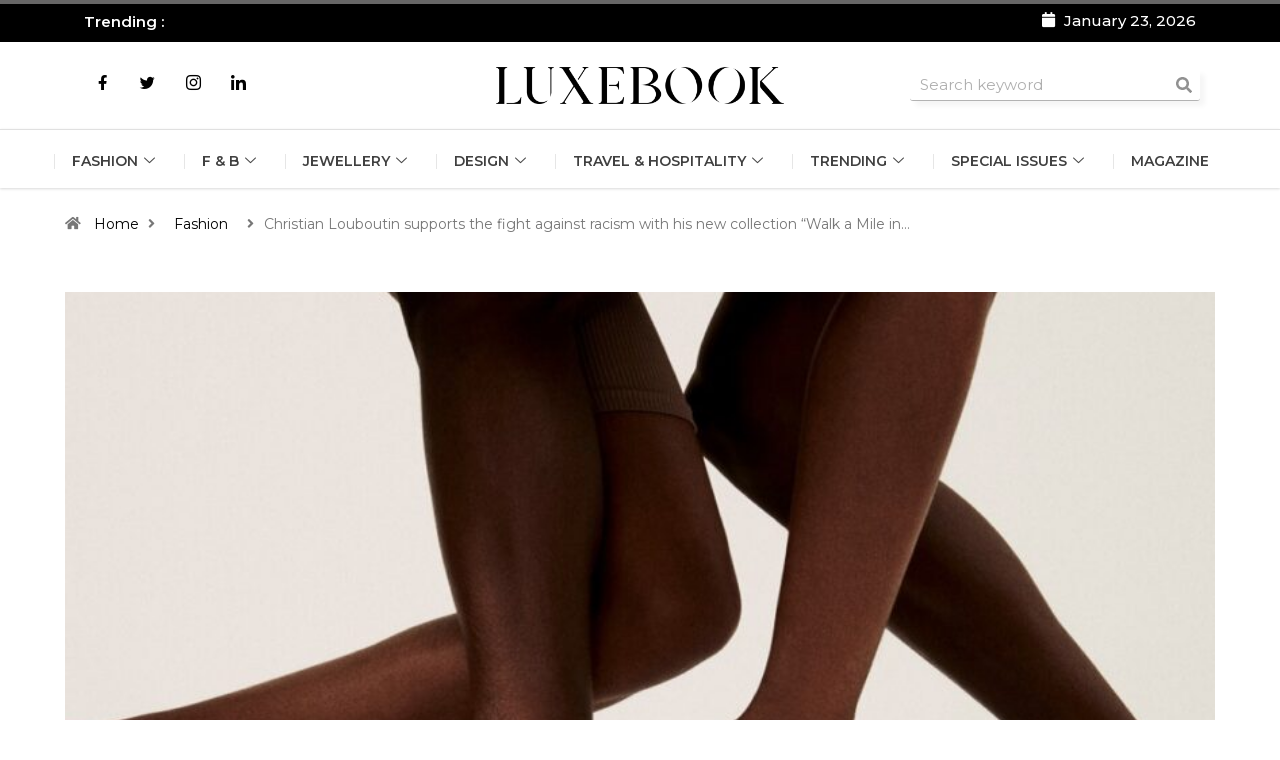

--- FILE ---
content_type: text/html; charset=UTF-8
request_url: https://luxebook.in/christian-louboutin-supports-the-fight-against-racism-with-his-new-collection-walk-a-mile-in-my-shoes/
body_size: 44237
content:

<!DOCTYPE html>
<html lang="en-US" class="" data-skin="light">

<head><meta charset="UTF-8"><script>if(navigator.userAgent.match(/MSIE|Internet Explorer/i)||navigator.userAgent.match(/Trident\/7\..*?rv:11/i)){var href=document.location.href;if(!href.match(/[?&]nowprocket/)){if(href.indexOf("?")==-1){if(href.indexOf("#")==-1){document.location.href=href+"?nowprocket=1"}else{document.location.href=href.replace("#","?nowprocket=1#")}}else{if(href.indexOf("#")==-1){document.location.href=href+"&nowprocket=1"}else{document.location.href=href.replace("#","&nowprocket=1#")}}}}</script><script>(()=>{class RocketLazyLoadScripts{constructor(){this.v="1.2.6",this.triggerEvents=["keydown","mousedown","mousemove","touchmove","touchstart","touchend","wheel"],this.userEventHandler=this.t.bind(this),this.touchStartHandler=this.i.bind(this),this.touchMoveHandler=this.o.bind(this),this.touchEndHandler=this.h.bind(this),this.clickHandler=this.u.bind(this),this.interceptedClicks=[],this.interceptedClickListeners=[],this.l(this),window.addEventListener("pageshow",(t=>{this.persisted=t.persisted,this.everythingLoaded&&this.m()})),this.CSPIssue=sessionStorage.getItem("rocketCSPIssue"),document.addEventListener("securitypolicyviolation",(t=>{this.CSPIssue||"script-src-elem"!==t.violatedDirective||"data"!==t.blockedURI||(this.CSPIssue=!0,sessionStorage.setItem("rocketCSPIssue",!0))})),document.addEventListener("DOMContentLoaded",(()=>{this.k()})),this.delayedScripts={normal:[],async:[],defer:[]},this.trash=[],this.allJQueries=[]}p(t){document.hidden?t.t():(this.triggerEvents.forEach((e=>window.addEventListener(e,t.userEventHandler,{passive:!0}))),window.addEventListener("touchstart",t.touchStartHandler,{passive:!0}),window.addEventListener("mousedown",t.touchStartHandler),document.addEventListener("visibilitychange",t.userEventHandler))}_(){this.triggerEvents.forEach((t=>window.removeEventListener(t,this.userEventHandler,{passive:!0}))),document.removeEventListener("visibilitychange",this.userEventHandler)}i(t){"HTML"!==t.target.tagName&&(window.addEventListener("touchend",this.touchEndHandler),window.addEventListener("mouseup",this.touchEndHandler),window.addEventListener("touchmove",this.touchMoveHandler,{passive:!0}),window.addEventListener("mousemove",this.touchMoveHandler),t.target.addEventListener("click",this.clickHandler),this.L(t.target,!0),this.S(t.target,"onclick","rocket-onclick"),this.C())}o(t){window.removeEventListener("touchend",this.touchEndHandler),window.removeEventListener("mouseup",this.touchEndHandler),window.removeEventListener("touchmove",this.touchMoveHandler,{passive:!0}),window.removeEventListener("mousemove",this.touchMoveHandler),t.target.removeEventListener("click",this.clickHandler),this.L(t.target,!1),this.S(t.target,"rocket-onclick","onclick"),this.M()}h(){window.removeEventListener("touchend",this.touchEndHandler),window.removeEventListener("mouseup",this.touchEndHandler),window.removeEventListener("touchmove",this.touchMoveHandler,{passive:!0}),window.removeEventListener("mousemove",this.touchMoveHandler)}u(t){t.target.removeEventListener("click",this.clickHandler),this.L(t.target,!1),this.S(t.target,"rocket-onclick","onclick"),this.interceptedClicks.push(t),t.preventDefault(),t.stopPropagation(),t.stopImmediatePropagation(),this.M()}O(){window.removeEventListener("touchstart",this.touchStartHandler,{passive:!0}),window.removeEventListener("mousedown",this.touchStartHandler),this.interceptedClicks.forEach((t=>{t.target.dispatchEvent(new MouseEvent("click",{view:t.view,bubbles:!0,cancelable:!0}))}))}l(t){EventTarget.prototype.addEventListenerWPRocketBase=EventTarget.prototype.addEventListener,EventTarget.prototype.addEventListener=function(e,i,o){"click"!==e||t.windowLoaded||i===t.clickHandler||t.interceptedClickListeners.push({target:this,func:i,options:o}),(this||window).addEventListenerWPRocketBase(e,i,o)}}L(t,e){this.interceptedClickListeners.forEach((i=>{i.target===t&&(e?t.removeEventListener("click",i.func,i.options):t.addEventListener("click",i.func,i.options))})),t.parentNode!==document.documentElement&&this.L(t.parentNode,e)}D(){return new Promise((t=>{this.P?this.M=t:t()}))}C(){this.P=!0}M(){this.P=!1}S(t,e,i){t.hasAttribute&&t.hasAttribute(e)&&(event.target.setAttribute(i,event.target.getAttribute(e)),event.target.removeAttribute(e))}t(){this._(this),"loading"===document.readyState?document.addEventListener("DOMContentLoaded",this.R.bind(this)):this.R()}k(){let t=[];document.querySelectorAll("script[type=rocketlazyloadscript][data-rocket-src]").forEach((e=>{let i=e.getAttribute("data-rocket-src");if(i&&!i.startsWith("data:")){0===i.indexOf("//")&&(i=location.protocol+i);try{const o=new URL(i).origin;o!==location.origin&&t.push({src:o,crossOrigin:e.crossOrigin||"module"===e.getAttribute("data-rocket-type")})}catch(t){}}})),t=[...new Map(t.map((t=>[JSON.stringify(t),t]))).values()],this.T(t,"preconnect")}async R(){this.lastBreath=Date.now(),this.j(this),this.F(this),this.I(),this.W(),this.q(),await this.A(this.delayedScripts.normal),await this.A(this.delayedScripts.defer),await this.A(this.delayedScripts.async);try{await this.U(),await this.H(this),await this.J()}catch(t){console.error(t)}window.dispatchEvent(new Event("rocket-allScriptsLoaded")),this.everythingLoaded=!0,this.D().then((()=>{this.O()})),this.N()}W(){document.querySelectorAll("script[type=rocketlazyloadscript]").forEach((t=>{t.hasAttribute("data-rocket-src")?t.hasAttribute("async")&&!1!==t.async?this.delayedScripts.async.push(t):t.hasAttribute("defer")&&!1!==t.defer||"module"===t.getAttribute("data-rocket-type")?this.delayedScripts.defer.push(t):this.delayedScripts.normal.push(t):this.delayedScripts.normal.push(t)}))}async B(t){if(await this.G(),!0!==t.noModule||!("noModule"in HTMLScriptElement.prototype))return new Promise((e=>{let i;function o(){(i||t).setAttribute("data-rocket-status","executed"),e()}try{if(navigator.userAgent.indexOf("Firefox/")>0||""===navigator.vendor||this.CSPIssue)i=document.createElement("script"),[...t.attributes].forEach((t=>{let e=t.nodeName;"type"!==e&&("data-rocket-type"===e&&(e="type"),"data-rocket-src"===e&&(e="src"),i.setAttribute(e,t.nodeValue))})),t.text&&(i.text=t.text),i.hasAttribute("src")?(i.addEventListener("load",o),i.addEventListener("error",(function(){i.setAttribute("data-rocket-status","failed-network"),e()})),setTimeout((()=>{i.isConnected||e()}),1)):(i.text=t.text,o()),t.parentNode.replaceChild(i,t);else{const i=t.getAttribute("data-rocket-type"),s=t.getAttribute("data-rocket-src");i?(t.type=i,t.removeAttribute("data-rocket-type")):t.removeAttribute("type"),t.addEventListener("load",o),t.addEventListener("error",(i=>{this.CSPIssue&&i.target.src.startsWith("data:")?(console.log("WPRocket: data-uri blocked by CSP -> fallback"),t.removeAttribute("src"),this.B(t).then(e)):(t.setAttribute("data-rocket-status","failed-network"),e())})),s?(t.removeAttribute("data-rocket-src"),t.src=s):t.src="data:text/javascript;base64,"+window.btoa(unescape(encodeURIComponent(t.text)))}}catch(i){t.setAttribute("data-rocket-status","failed-transform"),e()}}));t.setAttribute("data-rocket-status","skipped")}async A(t){const e=t.shift();return e&&e.isConnected?(await this.B(e),this.A(t)):Promise.resolve()}q(){this.T([...this.delayedScripts.normal,...this.delayedScripts.defer,...this.delayedScripts.async],"preload")}T(t,e){var i=document.createDocumentFragment();t.forEach((t=>{const o=t.getAttribute&&t.getAttribute("data-rocket-src")||t.src;if(o&&!o.startsWith("data:")){const s=document.createElement("link");s.href=o,s.rel=e,"preconnect"!==e&&(s.as="script"),t.getAttribute&&"module"===t.getAttribute("data-rocket-type")&&(s.crossOrigin=!0),t.crossOrigin&&(s.crossOrigin=t.crossOrigin),t.integrity&&(s.integrity=t.integrity),i.appendChild(s),this.trash.push(s)}})),document.head.appendChild(i)}j(t){let e={};function i(i,o){return e[o].eventsToRewrite.indexOf(i)>=0&&!t.everythingLoaded?"rocket-"+i:i}function o(t,o){!function(t){e[t]||(e[t]={originalFunctions:{add:t.addEventListener,remove:t.removeEventListener},eventsToRewrite:[]},t.addEventListener=function(){arguments[0]=i(arguments[0],t),e[t].originalFunctions.add.apply(t,arguments)},t.removeEventListener=function(){arguments[0]=i(arguments[0],t),e[t].originalFunctions.remove.apply(t,arguments)})}(t),e[t].eventsToRewrite.push(o)}function s(e,i){let o=e[i];e[i]=null,Object.defineProperty(e,i,{get:()=>o||function(){},set(s){t.everythingLoaded?o=s:e["rocket"+i]=o=s}})}o(document,"DOMContentLoaded"),o(window,"DOMContentLoaded"),o(window,"load"),o(window,"pageshow"),o(document,"readystatechange"),s(document,"onreadystatechange"),s(window,"onload"),s(window,"onpageshow");try{Object.defineProperty(document,"readyState",{get:()=>t.rocketReadyState,set(e){t.rocketReadyState=e},configurable:!0}),document.readyState="loading"}catch(t){console.log("WPRocket DJE readyState conflict, bypassing")}}F(t){let e;function i(e){return t.everythingLoaded?e:e.split(" ").map((t=>"load"===t||0===t.indexOf("load.")?"rocket-jquery-load":t)).join(" ")}function o(o){function s(t){const e=o.fn[t];o.fn[t]=o.fn.init.prototype[t]=function(){return this[0]===window&&("string"==typeof arguments[0]||arguments[0]instanceof String?arguments[0]=i(arguments[0]):"object"==typeof arguments[0]&&Object.keys(arguments[0]).forEach((t=>{const e=arguments[0][t];delete arguments[0][t],arguments[0][i(t)]=e}))),e.apply(this,arguments),this}}o&&o.fn&&!t.allJQueries.includes(o)&&(o.fn.ready=o.fn.init.prototype.ready=function(e){return t.domReadyFired?e.bind(document)(o):document.addEventListener("rocket-DOMContentLoaded",(()=>e.bind(document)(o))),o([])},s("on"),s("one"),t.allJQueries.push(o)),e=o}o(window.jQuery),Object.defineProperty(window,"jQuery",{get:()=>e,set(t){o(t)}})}async H(t){const e=document.querySelector("script[data-webpack]");e&&(await async function(){return new Promise((t=>{e.addEventListener("load",t),e.addEventListener("error",t)}))}(),await t.K(),await t.H(t))}async U(){this.domReadyFired=!0;try{document.readyState="interactive"}catch(t){}await this.G(),document.dispatchEvent(new Event("rocket-readystatechange")),await this.G(),document.rocketonreadystatechange&&document.rocketonreadystatechange(),await this.G(),document.dispatchEvent(new Event("rocket-DOMContentLoaded")),await this.G(),window.dispatchEvent(new Event("rocket-DOMContentLoaded"))}async J(){try{document.readyState="complete"}catch(t){}await this.G(),document.dispatchEvent(new Event("rocket-readystatechange")),await this.G(),document.rocketonreadystatechange&&document.rocketonreadystatechange(),await this.G(),window.dispatchEvent(new Event("rocket-load")),await this.G(),window.rocketonload&&window.rocketonload(),await this.G(),this.allJQueries.forEach((t=>t(window).trigger("rocket-jquery-load"))),await this.G();const t=new Event("rocket-pageshow");t.persisted=this.persisted,window.dispatchEvent(t),await this.G(),window.rocketonpageshow&&window.rocketonpageshow({persisted:this.persisted}),this.windowLoaded=!0}m(){document.onreadystatechange&&document.onreadystatechange(),window.onload&&window.onload(),window.onpageshow&&window.onpageshow({persisted:this.persisted})}I(){const t=new Map;document.write=document.writeln=function(e){const i=document.currentScript;i||console.error("WPRocket unable to document.write this: "+e);const o=document.createRange(),s=i.parentElement;let n=t.get(i);void 0===n&&(n=i.nextSibling,t.set(i,n));const c=document.createDocumentFragment();o.setStart(c,0),c.appendChild(o.createContextualFragment(e)),s.insertBefore(c,n)}}async G(){Date.now()-this.lastBreath>45&&(await this.K(),this.lastBreath=Date.now())}async K(){return document.hidden?new Promise((t=>setTimeout(t))):new Promise((t=>requestAnimationFrame(t)))}N(){this.trash.forEach((t=>t.remove()))}static run(){const t=new RocketLazyLoadScripts;t.p(t)}}RocketLazyLoadScripts.run()})();</script>
	
	<meta name="viewport" content="width=device-width, initial-scale=1.0" />
		<meta name='robots' content='index, follow, max-image-preview:large, max-snippet:-1, max-video-preview:-1' />

            <script data-no-defer="1" data-ezscrex="false" data-cfasync="false" data-pagespeed-no-defer data-cookieconsent="ignore">
                var ctPublicFunctions = {"_ajax_nonce":"df2e658c74","_rest_nonce":"6d1f8abf34","_ajax_url":"\/wp-admin\/admin-ajax.php","_rest_url":"https:\/\/luxebook.in\/wp-json\/","data__cookies_type":"none","data__ajax_type":"rest","data__bot_detector_enabled":"1","data__frontend_data_log_enabled":1,"cookiePrefix":"","wprocket_detected":true,"host_url":"luxebook.in","text__ee_click_to_select":"Click to select the whole data","text__ee_original_email":"The complete one is","text__ee_got_it":"Got it","text__ee_blocked":"Blocked","text__ee_cannot_connect":"Cannot connect","text__ee_cannot_decode":"Can not decode email. Unknown reason","text__ee_email_decoder":"CleanTalk email decoder","text__ee_wait_for_decoding":"The magic is on the way!","text__ee_decoding_process":"Please wait a few seconds while we decode the contact data."}
            </script>
        
            <script data-no-defer="1" data-ezscrex="false" data-cfasync="false" data-pagespeed-no-defer data-cookieconsent="ignore">
                var ctPublic = {"_ajax_nonce":"df2e658c74","settings__forms__check_internal":"0","settings__forms__check_external":"0","settings__forms__force_protection":0,"settings__forms__search_test":"1","settings__forms__wc_add_to_cart":"0","settings__data__bot_detector_enabled":"1","settings__sfw__anti_crawler":0,"blog_home":"https:\/\/luxebook.in\/","pixel__setting":"3","pixel__enabled":true,"pixel__url":null,"data__email_check_before_post":"1","data__email_check_exist_post":1,"data__cookies_type":"none","data__key_is_ok":true,"data__visible_fields_required":true,"wl_brandname":"Anti-Spam by CleanTalk","wl_brandname_short":"CleanTalk","ct_checkjs_key":"28e74d911406e0a3c83b212a47a666607966020d2fd360c78c57e18d92acd191","emailEncoderPassKey":"1d55a5d0066fadb9f76ab88e29458893","bot_detector_forms_excluded":"W10=","advancedCacheExists":true,"varnishCacheExists":false,"wc_ajax_add_to_cart":false,"theRealPerson":{"phrases":{"trpHeading":"The Real Person Badge!","trpContent1":"The commenter acts as a real person and verified as not a bot.","trpContent2":" Anti-Spam by CleanTalk","trpContentLearnMore":"Learn more"},"trpContentLink":"https:\/\/cleantalk.org\/help\/the-real-person?utm_id=&amp;utm_term=&amp;utm_source=admin_side&amp;utm_medium=trp_badge&amp;utm_content=trp_badge_link_click&amp;utm_campaign=apbct_links","imgPersonUrl":"https:\/\/luxebook.in\/wp-content\/plugins\/cleantalk-spam-protect\/css\/images\/real_user.svg","imgShieldUrl":"https:\/\/luxebook.in\/wp-content\/plugins\/cleantalk-spam-protect\/css\/images\/shield.svg"}}
            </script>
        	<meta name="viewport" content="width=device-width, initial-scale=1, maximum-scale=5">
			<meta name="description" content="Christian Louboutin supports the fight against racism with his new collection &#8220;Walk a Mile in My Shoes&#8221;" />

	<!-- This site is optimized with the Yoast SEO plugin v26.5 - https://yoast.com/wordpress/plugins/seo/ -->
	<title>Christian Louboutin supports the fight against racism with his new collection &quot;Walk a Mile in My Shoes&quot; - Luxebook India</title>
	<link rel="canonical" href="https://luxebook.in/christian-louboutin-supports-the-fight-against-racism-with-his-new-collection-walk-a-mile-in-my-shoes/" />
	<meta property="og:locale" content="en_US" />
	<meta property="og:type" content="article" />
	<meta property="og:title" content="Christian Louboutin supports the fight against racism with his new collection &quot;Walk a Mile in My Shoes&quot; - Luxebook India" />
	<meta property="og:description" content="Schenelle Dsouza Luxury brand Christian Louboutin launched a charity capsule collection called &#8220;Walk a Mile in My Shoes&#8221; on June 16. The collection is a collaboration between Christian Louboutin, English actor Idris  Elba and his wife American actress and model Sabrina Elba.  Shocked by the events unfolding in America in 2020, both Idris and Sabrina [&hellip;]" />
	<meta property="og:url" content="https://luxebook.in/christian-louboutin-supports-the-fight-against-racism-with-his-new-collection-walk-a-mile-in-my-shoes/" />
	<meta property="og:site_name" content="Luxebook India" />
	<meta property="article:published_time" content="2021-06-22T09:02:36+00:00" />
	<meta property="og:image" content="https://luxebook.in/wp-content/uploads/2023/12/HP_ELBA_Mosaic-1.jpg" />
	<meta property="og:image:width" content="1314" />
	<meta property="og:image:height" content="719" />
	<meta property="og:image:type" content="image/jpeg" />
	<meta name="author" content="Schenelle Dsouza" />
	<meta name="twitter:card" content="summary_large_image" />
	<meta name="twitter:label1" content="Written by" />
	<meta name="twitter:data1" content="Schenelle Dsouza" />
	<meta name="twitter:label2" content="Est. reading time" />
	<meta name="twitter:data2" content="2 minutes" />
	<script type="application/ld+json" class="yoast-schema-graph">{"@context":"https://schema.org","@graph":[{"@type":"WebPage","@id":"https://luxebook.in/christian-louboutin-supports-the-fight-against-racism-with-his-new-collection-walk-a-mile-in-my-shoes/","url":"https://luxebook.in/christian-louboutin-supports-the-fight-against-racism-with-his-new-collection-walk-a-mile-in-my-shoes/","name":"Christian Louboutin supports the fight against racism with his new collection \"Walk a Mile in My Shoes\" - Luxebook India","isPartOf":{"@id":"https://luxebook.in/#website"},"primaryImageOfPage":{"@id":"https://luxebook.in/christian-louboutin-supports-the-fight-against-racism-with-his-new-collection-walk-a-mile-in-my-shoes/#primaryimage"},"image":{"@id":"https://luxebook.in/christian-louboutin-supports-the-fight-against-racism-with-his-new-collection-walk-a-mile-in-my-shoes/#primaryimage"},"thumbnailUrl":"https://luxebook.in/wp-content/uploads/2023/12/HP_ELBA_Mosaic-1.jpg","datePublished":"2021-06-22T09:02:36+00:00","author":{"@id":"https://luxebook.in/#/schema/person/c2fa29833bd615d26c0efc52b9322a7c"},"breadcrumb":{"@id":"https://luxebook.in/christian-louboutin-supports-the-fight-against-racism-with-his-new-collection-walk-a-mile-in-my-shoes/#breadcrumb"},"inLanguage":"en-US","potentialAction":[{"@type":"ReadAction","target":["https://luxebook.in/christian-louboutin-supports-the-fight-against-racism-with-his-new-collection-walk-a-mile-in-my-shoes/"]}]},{"@type":"ImageObject","inLanguage":"en-US","@id":"https://luxebook.in/christian-louboutin-supports-the-fight-against-racism-with-his-new-collection-walk-a-mile-in-my-shoes/#primaryimage","url":"https://luxebook.in/wp-content/uploads/2023/12/HP_ELBA_Mosaic-1.jpg","contentUrl":"https://luxebook.in/wp-content/uploads/2023/12/HP_ELBA_Mosaic-1.jpg","width":1314,"height":719},{"@type":"BreadcrumbList","@id":"https://luxebook.in/christian-louboutin-supports-the-fight-against-racism-with-his-new-collection-walk-a-mile-in-my-shoes/#breadcrumb","itemListElement":[{"@type":"ListItem","position":1,"name":"Home","item":"https://luxebook.in/"},{"@type":"ListItem","position":2,"name":"Christian Louboutin supports the fight against racism with his new collection &#8220;Walk a Mile in My Shoes&#8221;"}]},{"@type":"WebSite","@id":"https://luxebook.in/#website","url":"https://luxebook.in/","name":"Luxebook India","description":"Business of Luxury","potentialAction":[{"@type":"SearchAction","target":{"@type":"EntryPoint","urlTemplate":"https://luxebook.in/?s={search_term_string}"},"query-input":{"@type":"PropertyValueSpecification","valueRequired":true,"valueName":"search_term_string"}}],"inLanguage":"en-US"},{"@type":"Person","@id":"https://luxebook.in/#/schema/person/c2fa29833bd615d26c0efc52b9322a7c","name":"Schenelle Dsouza","image":{"@type":"ImageObject","inLanguage":"en-US","@id":"https://luxebook.in/#/schema/person/image/","url":"https://secure.gravatar.com/avatar/a0e04a9e41427dc73ed0551c0664d772e8b2e97114dd8d5b1a2168bfafa90136?s=96&d=mm&r=g","contentUrl":"https://secure.gravatar.com/avatar/a0e04a9e41427dc73ed0551c0664d772e8b2e97114dd8d5b1a2168bfafa90136?s=96&d=mm&r=g","caption":"Schenelle Dsouza"},"url":"https://luxebook.in/author/schenelle-dsouza/"}]}</script>
	<!-- / Yoast SEO plugin. -->


<link rel='dns-prefetch' href='//fd.cleantalk.org' />
<link rel='dns-prefetch' href='//ajax.googleapis.com' />
<link rel='dns-prefetch' href='//fonts.googleapis.com' />
<link rel='dns-prefetch' href='//maxcdn.bootstrapcdn.com' />
<link rel="alternate" type="application/rss+xml" title="Luxebook India &raquo; Feed" href="https://luxebook.in/feed/" />
<link rel="alternate" title="oEmbed (JSON)" type="application/json+oembed" href="https://luxebook.in/wp-json/oembed/1.0/embed?url=https%3A%2F%2Fluxebook.in%2Fchristian-louboutin-supports-the-fight-against-racism-with-his-new-collection-walk-a-mile-in-my-shoes%2F" />
<link rel="alternate" title="oEmbed (XML)" type="text/xml+oembed" href="https://luxebook.in/wp-json/oembed/1.0/embed?url=https%3A%2F%2Fluxebook.in%2Fchristian-louboutin-supports-the-fight-against-racism-with-his-new-collection-walk-a-mile-in-my-shoes%2F&#038;format=xml" />
<style id='wp-img-auto-sizes-contain-inline-css' type='text/css'>
img:is([sizes=auto i],[sizes^="auto," i]){contain-intrinsic-size:3000px 1500px}
/*# sourceURL=wp-img-auto-sizes-contain-inline-css */
</style>
<link rel='stylesheet' id='elementor-frontend-css' href='https://luxebook.in/wp-content/plugins/elementor/assets/css/frontend.min.css?ver=3.33.2' type='text/css' media='all' />
<link rel='stylesheet' id='elementor-post-12186-css' href='https://luxebook.in/wp-content/uploads/elementor/css/post-12186.css?ver=1765281881' type='text/css' media='all' />
<link data-minify="1" rel='stylesheet' id='dashicons-css' href='https://luxebook.in/wp-content/cache/min/1/wp-includes/css/dashicons.min.css?ver=1765281882' type='text/css' media='all' />
<link rel='stylesheet' id='post-views-counter-frontend-css' href='https://luxebook.in/wp-content/plugins/post-views-counter/css/frontend.min.css?ver=1.6.0' type='text/css' media='all' />
<link rel='stylesheet' id='sbr_styles-css' href='https://luxebook.in/wp-content/cache/background-css/luxebook.in/wp-content/plugins/reviews-feed/assets/css/sbr-styles.min.css?ver=2.1.1&wpr_t=1769204888' type='text/css' media='all' />
<link rel='stylesheet' id='sbi_styles-css' href='https://luxebook.in/wp-content/cache/background-css/luxebook.in/wp-content/plugins/instagram-feed/css/sbi-styles.min.css?ver=6.10.0&wpr_t=1769204888' type='text/css' media='all' />
<link rel='stylesheet' id='sby_styles-css' href='https://luxebook.in/wp-content/cache/background-css/luxebook.in/wp-content/plugins/feeds-for-youtube/css/sb-youtube-free.min.css?ver=2.4.0&wpr_t=1769204888' type='text/css' media='all' />
<style id='wp-emoji-styles-inline-css' type='text/css'>

	img.wp-smiley, img.emoji {
		display: inline !important;
		border: none !important;
		box-shadow: none !important;
		height: 1em !important;
		width: 1em !important;
		margin: 0 0.07em !important;
		vertical-align: -0.1em !important;
		background: none !important;
		padding: 0 !important;
	}
/*# sourceURL=wp-emoji-styles-inline-css */
</style>
<link rel='stylesheet' id='wp-block-library-css' href='https://luxebook.in/wp-includes/css/dist/block-library/style.min.css?ver=6.9' type='text/css' media='all' />
<style id='global-styles-inline-css' type='text/css'>
:root{--wp--preset--aspect-ratio--square: 1;--wp--preset--aspect-ratio--4-3: 4/3;--wp--preset--aspect-ratio--3-4: 3/4;--wp--preset--aspect-ratio--3-2: 3/2;--wp--preset--aspect-ratio--2-3: 2/3;--wp--preset--aspect-ratio--16-9: 16/9;--wp--preset--aspect-ratio--9-16: 9/16;--wp--preset--color--black: #000000;--wp--preset--color--cyan-bluish-gray: #abb8c3;--wp--preset--color--white: #ffffff;--wp--preset--color--pale-pink: #f78da7;--wp--preset--color--vivid-red: #cf2e2e;--wp--preset--color--luminous-vivid-orange: #ff6900;--wp--preset--color--luminous-vivid-amber: #fcb900;--wp--preset--color--light-green-cyan: #7bdcb5;--wp--preset--color--vivid-green-cyan: #00d084;--wp--preset--color--pale-cyan-blue: #8ed1fc;--wp--preset--color--vivid-cyan-blue: #0693e3;--wp--preset--color--vivid-purple: #9b51e0;--wp--preset--gradient--vivid-cyan-blue-to-vivid-purple: linear-gradient(135deg,rgb(6,147,227) 0%,rgb(155,81,224) 100%);--wp--preset--gradient--light-green-cyan-to-vivid-green-cyan: linear-gradient(135deg,rgb(122,220,180) 0%,rgb(0,208,130) 100%);--wp--preset--gradient--luminous-vivid-amber-to-luminous-vivid-orange: linear-gradient(135deg,rgb(252,185,0) 0%,rgb(255,105,0) 100%);--wp--preset--gradient--luminous-vivid-orange-to-vivid-red: linear-gradient(135deg,rgb(255,105,0) 0%,rgb(207,46,46) 100%);--wp--preset--gradient--very-light-gray-to-cyan-bluish-gray: linear-gradient(135deg,rgb(238,238,238) 0%,rgb(169,184,195) 100%);--wp--preset--gradient--cool-to-warm-spectrum: linear-gradient(135deg,rgb(74,234,220) 0%,rgb(151,120,209) 20%,rgb(207,42,186) 40%,rgb(238,44,130) 60%,rgb(251,105,98) 80%,rgb(254,248,76) 100%);--wp--preset--gradient--blush-light-purple: linear-gradient(135deg,rgb(255,206,236) 0%,rgb(152,150,240) 100%);--wp--preset--gradient--blush-bordeaux: linear-gradient(135deg,rgb(254,205,165) 0%,rgb(254,45,45) 50%,rgb(107,0,62) 100%);--wp--preset--gradient--luminous-dusk: linear-gradient(135deg,rgb(255,203,112) 0%,rgb(199,81,192) 50%,rgb(65,88,208) 100%);--wp--preset--gradient--pale-ocean: linear-gradient(135deg,rgb(255,245,203) 0%,rgb(182,227,212) 50%,rgb(51,167,181) 100%);--wp--preset--gradient--electric-grass: linear-gradient(135deg,rgb(202,248,128) 0%,rgb(113,206,126) 100%);--wp--preset--gradient--midnight: linear-gradient(135deg,rgb(2,3,129) 0%,rgb(40,116,252) 100%);--wp--preset--font-size--small: 13px;--wp--preset--font-size--medium: 20px;--wp--preset--font-size--large: 36px;--wp--preset--font-size--x-large: 42px;--wp--preset--spacing--20: 0.44rem;--wp--preset--spacing--30: 0.67rem;--wp--preset--spacing--40: 1rem;--wp--preset--spacing--50: 1.5rem;--wp--preset--spacing--60: 2.25rem;--wp--preset--spacing--70: 3.38rem;--wp--preset--spacing--80: 5.06rem;--wp--preset--shadow--natural: 6px 6px 9px rgba(0, 0, 0, 0.2);--wp--preset--shadow--deep: 12px 12px 50px rgba(0, 0, 0, 0.4);--wp--preset--shadow--sharp: 6px 6px 0px rgba(0, 0, 0, 0.2);--wp--preset--shadow--outlined: 6px 6px 0px -3px rgb(255, 255, 255), 6px 6px rgb(0, 0, 0);--wp--preset--shadow--crisp: 6px 6px 0px rgb(0, 0, 0);}:where(.is-layout-flex){gap: 0.5em;}:where(.is-layout-grid){gap: 0.5em;}body .is-layout-flex{display: flex;}.is-layout-flex{flex-wrap: wrap;align-items: center;}.is-layout-flex > :is(*, div){margin: 0;}body .is-layout-grid{display: grid;}.is-layout-grid > :is(*, div){margin: 0;}:where(.wp-block-columns.is-layout-flex){gap: 2em;}:where(.wp-block-columns.is-layout-grid){gap: 2em;}:where(.wp-block-post-template.is-layout-flex){gap: 1.25em;}:where(.wp-block-post-template.is-layout-grid){gap: 1.25em;}.has-black-color{color: var(--wp--preset--color--black) !important;}.has-cyan-bluish-gray-color{color: var(--wp--preset--color--cyan-bluish-gray) !important;}.has-white-color{color: var(--wp--preset--color--white) !important;}.has-pale-pink-color{color: var(--wp--preset--color--pale-pink) !important;}.has-vivid-red-color{color: var(--wp--preset--color--vivid-red) !important;}.has-luminous-vivid-orange-color{color: var(--wp--preset--color--luminous-vivid-orange) !important;}.has-luminous-vivid-amber-color{color: var(--wp--preset--color--luminous-vivid-amber) !important;}.has-light-green-cyan-color{color: var(--wp--preset--color--light-green-cyan) !important;}.has-vivid-green-cyan-color{color: var(--wp--preset--color--vivid-green-cyan) !important;}.has-pale-cyan-blue-color{color: var(--wp--preset--color--pale-cyan-blue) !important;}.has-vivid-cyan-blue-color{color: var(--wp--preset--color--vivid-cyan-blue) !important;}.has-vivid-purple-color{color: var(--wp--preset--color--vivid-purple) !important;}.has-black-background-color{background-color: var(--wp--preset--color--black) !important;}.has-cyan-bluish-gray-background-color{background-color: var(--wp--preset--color--cyan-bluish-gray) !important;}.has-white-background-color{background-color: var(--wp--preset--color--white) !important;}.has-pale-pink-background-color{background-color: var(--wp--preset--color--pale-pink) !important;}.has-vivid-red-background-color{background-color: var(--wp--preset--color--vivid-red) !important;}.has-luminous-vivid-orange-background-color{background-color: var(--wp--preset--color--luminous-vivid-orange) !important;}.has-luminous-vivid-amber-background-color{background-color: var(--wp--preset--color--luminous-vivid-amber) !important;}.has-light-green-cyan-background-color{background-color: var(--wp--preset--color--light-green-cyan) !important;}.has-vivid-green-cyan-background-color{background-color: var(--wp--preset--color--vivid-green-cyan) !important;}.has-pale-cyan-blue-background-color{background-color: var(--wp--preset--color--pale-cyan-blue) !important;}.has-vivid-cyan-blue-background-color{background-color: var(--wp--preset--color--vivid-cyan-blue) !important;}.has-vivid-purple-background-color{background-color: var(--wp--preset--color--vivid-purple) !important;}.has-black-border-color{border-color: var(--wp--preset--color--black) !important;}.has-cyan-bluish-gray-border-color{border-color: var(--wp--preset--color--cyan-bluish-gray) !important;}.has-white-border-color{border-color: var(--wp--preset--color--white) !important;}.has-pale-pink-border-color{border-color: var(--wp--preset--color--pale-pink) !important;}.has-vivid-red-border-color{border-color: var(--wp--preset--color--vivid-red) !important;}.has-luminous-vivid-orange-border-color{border-color: var(--wp--preset--color--luminous-vivid-orange) !important;}.has-luminous-vivid-amber-border-color{border-color: var(--wp--preset--color--luminous-vivid-amber) !important;}.has-light-green-cyan-border-color{border-color: var(--wp--preset--color--light-green-cyan) !important;}.has-vivid-green-cyan-border-color{border-color: var(--wp--preset--color--vivid-green-cyan) !important;}.has-pale-cyan-blue-border-color{border-color: var(--wp--preset--color--pale-cyan-blue) !important;}.has-vivid-cyan-blue-border-color{border-color: var(--wp--preset--color--vivid-cyan-blue) !important;}.has-vivid-purple-border-color{border-color: var(--wp--preset--color--vivid-purple) !important;}.has-vivid-cyan-blue-to-vivid-purple-gradient-background{background: var(--wp--preset--gradient--vivid-cyan-blue-to-vivid-purple) !important;}.has-light-green-cyan-to-vivid-green-cyan-gradient-background{background: var(--wp--preset--gradient--light-green-cyan-to-vivid-green-cyan) !important;}.has-luminous-vivid-amber-to-luminous-vivid-orange-gradient-background{background: var(--wp--preset--gradient--luminous-vivid-amber-to-luminous-vivid-orange) !important;}.has-luminous-vivid-orange-to-vivid-red-gradient-background{background: var(--wp--preset--gradient--luminous-vivid-orange-to-vivid-red) !important;}.has-very-light-gray-to-cyan-bluish-gray-gradient-background{background: var(--wp--preset--gradient--very-light-gray-to-cyan-bluish-gray) !important;}.has-cool-to-warm-spectrum-gradient-background{background: var(--wp--preset--gradient--cool-to-warm-spectrum) !important;}.has-blush-light-purple-gradient-background{background: var(--wp--preset--gradient--blush-light-purple) !important;}.has-blush-bordeaux-gradient-background{background: var(--wp--preset--gradient--blush-bordeaux) !important;}.has-luminous-dusk-gradient-background{background: var(--wp--preset--gradient--luminous-dusk) !important;}.has-pale-ocean-gradient-background{background: var(--wp--preset--gradient--pale-ocean) !important;}.has-electric-grass-gradient-background{background: var(--wp--preset--gradient--electric-grass) !important;}.has-midnight-gradient-background{background: var(--wp--preset--gradient--midnight) !important;}.has-small-font-size{font-size: var(--wp--preset--font-size--small) !important;}.has-medium-font-size{font-size: var(--wp--preset--font-size--medium) !important;}.has-large-font-size{font-size: var(--wp--preset--font-size--large) !important;}.has-x-large-font-size{font-size: var(--wp--preset--font-size--x-large) !important;}
/*# sourceURL=global-styles-inline-css */
</style>

<style id='classic-theme-styles-inline-css' type='text/css'>
/*! This file is auto-generated */
.wp-block-button__link{color:#fff;background-color:#32373c;border-radius:9999px;box-shadow:none;text-decoration:none;padding:calc(.667em + 2px) calc(1.333em + 2px);font-size:1.125em}.wp-block-file__button{background:#32373c;color:#fff;text-decoration:none}
/*# sourceURL=/wp-includes/css/classic-themes.min.css */
</style>
<link rel='stylesheet' id='wp-components-css' href='https://luxebook.in/wp-includes/css/dist/components/style.min.css?ver=6.9' type='text/css' media='all' />
<link rel='stylesheet' id='wp-preferences-css' href='https://luxebook.in/wp-includes/css/dist/preferences/style.min.css?ver=6.9' type='text/css' media='all' />
<link rel='stylesheet' id='wp-block-editor-css' href='https://luxebook.in/wp-includes/css/dist/block-editor/style.min.css?ver=6.9' type='text/css' media='all' />
<link data-minify="1" rel='stylesheet' id='popup-maker-block-library-style-css' href='https://luxebook.in/wp-content/cache/min/1/wp-content/plugins/popup-maker/dist/packages/block-library-style.css?ver=1765281882' type='text/css' media='all' />
<link rel='stylesheet' id='cleantalk-public-css-css' href='https://luxebook.in/wp-content/cache/background-css/luxebook.in/wp-content/plugins/cleantalk-spam-protect/css/cleantalk-public.min.css?ver=6.69.1_1765280487&wpr_t=1769204888' type='text/css' media='all' />
<link rel='stylesheet' id='cleantalk-email-decoder-css-css' href='https://luxebook.in/wp-content/plugins/cleantalk-spam-protect/css/cleantalk-email-decoder.min.css?ver=6.69.1_1765280487' type='text/css' media='all' />
<link rel='stylesheet' id='cleantalk-trp-css-css' href='https://luxebook.in/wp-content/plugins/cleantalk-spam-protect/css/cleantalk-trp.min.css?ver=6.69.1_1765280487' type='text/css' media='all' />
<link rel='stylesheet' id='ctf_styles-css' href='https://luxebook.in/wp-content/plugins/custom-twitter-feeds/css/ctf-styles.min.css?ver=2.3.1' type='text/css' media='all' />
<link rel='stylesheet' id='ncf_lato_font-css' href='//fonts.googleapis.com/css?family=Lato%3A300normal%2C400normal%2C400italic%2C600normal%2C600italic&#038;subset=all&#038;ver=6.9' type='text/css' media='all' />
<link data-minify="1" rel='stylesheet' id='ncf_styles-css' href='https://luxebook.in/wp-content/cache/background-css/luxebook.in/wp-content/cache/min/1/wp-content/plugins/ninja-contact-form/css/ninja-contact-form.css?ver=1765281882&wpr_t=1769204888' type='text/css' media='all' />
<link data-minify="1" rel='stylesheet' id='ub-extension-style-css-css' href='https://luxebook.in/wp-content/cache/min/1/wp-content/plugins/ultimate-blocks/src/extensions/style.css?ver=1765281882' type='text/css' media='all' />
<link data-minify="1" rel='stylesheet' id='xs-front-style-css' href='https://luxebook.in/wp-content/cache/min/1/wp-content/plugins/wp-social/assets/css/frontend.css?ver=1765281882' type='text/css' media='all' />
<link data-minify="1" rel='stylesheet' id='xs_login_font_login_css-css' href='https://luxebook.in/wp-content/cache/background-css/luxebook.in/wp-content/cache/min/1/wp-content/plugins/wp-social/assets/css/font-icon.css?ver=1765281882&wpr_t=1769204888' type='text/css' media='all' />
<link rel='stylesheet' id='cff-css' href='https://luxebook.in/wp-content/cache/background-css/luxebook.in/wp-content/plugins/custom-facebook-feed/assets/css/cff-style.min.css?ver=4.3.4&wpr_t=1769204888' type='text/css' media='all' />
<link data-minify="1" rel='stylesheet' id='sb-font-awesome-css' href='https://luxebook.in/wp-content/cache/min/1/font-awesome/4.7.0/css/font-awesome.min.css?ver=1765281882' type='text/css' media='all' />
<link rel='stylesheet' id='bootstrap-css' href='https://luxebook.in/wp-content/themes/digiqole/assets/css/bootstrap.min.css?ver=2.2.7' type='text/css' media='all' />
<link data-minify="1" rel='stylesheet' id='icon-font-css' href='https://luxebook.in/wp-content/cache/min/1/wp-content/themes/digiqole/assets/css/icon-font.css?ver=1765281882' type='text/css' media='all' />
<link data-minify="1" rel='preload' as='style' id='digiqole-all-style-css' href='https://luxebook.in/wp-content/cache/min/1/wp-content/themes/digiqole/assets/css/all.css?ver=1765281882' type='text/css' media='all' />
<link data-minify="1" rel='stylesheet' id='digiqole-master-css' href='https://luxebook.in/wp-content/cache/min/1/wp-content/themes/digiqole/assets/css/master.css?ver=1765281882' type='text/css' media='all' />
<style id='digiqole-master-inline-css' type='text/css'>
.progress-bar{ background-color : #000}
        html.fonts-loaded body{ font-family: Montserrat }
        .body-box-layout{ 
            background-image:var(--wpr-bg-0ac0a518-3fef-41b5-aad6-ea1254e08b6f);;
            background-repeat: no-repeat;
            background-position: center;
            background-size: cover;
            background-attachment: fixed;
         }
        body,
        .post-navigation .post-previous a p, .post-navigation .post-next a p,
        .dark-mode .blog-single .post-meta li,
        .dark-mode .wp-block-quote p,
        .dark-mode .wp-block-quote::before,
        .dark-mode .wp-block-quote cite,
        .dark-mode .view-review-list .xs-review-date,
        .dark-mode .view-review-list .xs-reviewer-author,
        .dark-mode .breadcrumb li,
        .dark-mode .post-meta span,
        .dark-mode .post-meta span a,
        .dark-mode .tranding-bg-white .tranding-bar .trending-slide-bg.trending-slide .post-title a,
        .dark-mode .blog-single .post-meta li.post-author a{
           color:  #333333;
        }

        h1, h2, h3, h4, h5, h6,
        .post-title,
        .post-navigation span,
        .post-title a,
        .dark-mode .error-page .error-code,
        .dark-mode.archive .entry-blog-summery .readmore-btn,
        .dark-mode .entry-blog-summery.ts-post .readmore-btn,
        .dark-mode .apsc-icons-wrapper.apsc-theme-2 .apsc-each-profile a,
        .dark-mode .ts-author-content .comment a{
            color:  #222222;
        }


        .dark-mode .apsc-icons-wrapper.apsc-theme-2 .apsc-each-profile a{
            color: #222222 !important;
        }
        .dark-mode .blog-single .post .post-body{
            background: transparent;
        }

        html.fonts-loaded h1,
        html.fonts-loaded h2{
            font-family: Montserrat;
        }
        html.fonts-loaded h3{ 
            font-family: Montserrat;
        }

        html.fonts-loaded h4{ 
            font-family: Montserrat;
        }

        a,
        .entry-header .entry-title a:hover,
        .sidebar ul li a:hover,
        .breadcrumb a:hover {
            color: #000000;
            transition: all ease 500ms;
        }
      
        .btn-primary:hover,
        .switch__background,
        .switch__mouth,
        .switch__eye-left,
        .switch__eye-right{
         background: #e74907;
         border-color: #e74907;;
        }

        .tag-lists a:hover,
        .tagcloud a:hover,
        .owl-carousel .owl-dots .owl-dot.active span,
        .blog-single .tag-lists a:hover {
            border-color: #000000;
        }

        blockquote.wp-block-quote, .wp-block-quote, .wp-block-quote:not(.is-large):not(.is-style-large), .wp-block-pullquote blockquote,
         blockquote.wp-block-pullquote, .wp-block-quote.is-large, .wp-block-quote.is-style-large{
            border-left-color: #000000;
        }
        
        .post .post-footer .readmore,
        .post .post-media .video-link-btn a,
        .post-list-item .recen-tab-menu.nav-tabs li a:before, 
        .post-list-item .recen-tab-menu.nav-tabs li a:after,
        .blog-single .xs-review-box .xs-review .xs-btn:hover,
        .blog-single .tag-lists span,
        .tag-lists a:hover, .tagcloud a:hover,
        .heading-style3 .block-title .title-angle-shap:before, 
        .heading-style3 .block-title .title-angle-shap:after,
         .heading-style3 .widget-title .title-angle-shap:before, 
         .heading-style3 .widget-title .title-angle-shap:after, 
         .sidebar .widget .block-title .title-angle-shap:before,
          .sidebar .widget .block-title .title-angle-shap:after, 
          .sidebar .widget .widget-title .title-angle-shap:before, 
        .sidebar .widget .widget-title .title-angle-shap:after,
        .pagination li.active a, .pagination li:hover a,
        .owl-carousel .owl-dots .owl-dot.active span,
        .main-pagination .swiper-pagination-bullet-active,
        .swiper-pagination .swiper-pagination-bullet-active,
        .header .navbar-light .ekit-wid-con .digiqole-elementskit-menu
         .elementskit-navbar-nav > li.active > a:before,
         .trending-light .tranding-bar .trending-slide .trending-title,
        .post-list-item .post-thumb .tab-post-count, .post-list-item .post-thumb .post-index,
        .woocommerce ul.products li.product .button,.woocommerce ul.products li.product .added_to_cart,
        .woocommerce nav.woocommerce-pagination ul li a:focus, .woocommerce nav.woocommerce-pagination ul li a:hover, .woocommerce nav.woocommerce-pagination ul li span.current,
        .woocommerce #respond input#submit.alt, .woocommerce a.button.alt, .woocommerce button.button.alt, .woocommerce input.button.alt,.sponsor-web-link a:hover i, .woocommerce .widget_price_filter .ui-slider .ui-slider-range,
        .woocommerce span.onsale,
        .not-found .input-group-btn,
        .btn,
        .BackTo,
        .sidebar .widget.widget_search .input-group-btn,
        .woocommerce ul.products li.product .added_to_cart:hover, .woocommerce #respond input#submit.alt:hover, .woocommerce a.button.alt:hover, .woocommerce button.button.alt:hover, 
        .footer-social li a,
        .digiqole-video-post .video-item .post-video .ts-play-btn,
        .blog-single .post-meta .social-share i.fa-share,
        .social-share i.ts-icon-share,
        .woocommerce input.button.alt:hover,
        .woocommerce .widget_price_filter .ui-slider .ui-slider-handle,
        #preloader,
        .main-slider .swiper-button-next:hover,
        .main-slider .swiper-button-prev:hover,
        .main-slider .owl-dots .owl-dot.swiper-pagination-bullet-active,
        .main-slider .owl-dots .swiper-pagination-bullet.swiper-pagination-bullet-active,
        .main-slider .swiper-pagination .owl-dot.swiper-pagination-bullet-active,
        .main-slider .swiper-pagination .swiper-pagination-bullet.swiper-pagination-bullet-active,
        .main-slider .main-pagination .owl-dot.swiper-pagination-bullet-active,
        .main-slider .main-pagination .swiper-pagination-bullet.swiper-pagination-bullet-active,
        .weekend-top .owl-dots .owl-dot.swiper-pagination-bullet-active,
        .weekend-top .owl-dots .swiper-pagination-bullet.swiper-pagination-bullet-active,
        .weekend-top .swiper-pagination .owl-dot.swiper-pagination-bullet-active,
        .weekend-top .swiper-pagination .swiper-pagination-bullet.swiper-pagination-bullet-active,
        .featured-tab-item .nav-tabs .nav-link.active:before,
        .post-slider .swiper-pagination .swiper-pagination-bullet.swiper-pagination-bullet-active,
        .blog-single .post-meta .social-share .ts-icon-share {
            background: #000000;
        }
        .owl-carousel.owl-loaded .owl-nav .owl-next.disabled, 
        .owl-carousel.owl-loaded .owl-nav .owl-prev.disabled,
        .ts-about-image-wrapper.owl-carousel.owl-theme .owl-nav [class*=owl-]:hover{
            background: #000000 !important;
        }

        .ts-footer .recent-posts-widget .post-content .post-title a:hover,
        .post-list-item .recen-tab-menu.nav-tabs li a.active,
        .ts-footer .footer-left-widget .footer-social li a:hover,
         .ts-footer .footer-widget .footer-social li a:hover,
         .heading-style3 .block-title, .heading-style3 .widget-title,
         .topbar.topbar-gray .tranding-bg-white .tranding-bar .trending-slide-bg .trending-title i,
         .sidebar .widget .block-title, .sidebar .widget .widget-title,
         .header .navbar-light .ekit-wid-con .digiqole-elementskit-menu .elementskit-navbar-nav .dropdown-item.active,
         .header .navbar-light .ekit-wid-con .digiqole-elementskit-menu .elementskit-navbar-nav li a:hover,
         .social-links li a:hover,
         .post-title a:hover,
         .video-tab-list .post-tab-list li a.active h4.post-title, .video-tab-list .post-tab-list li a:hover h4.post-title,
         .featured-tab-item .nav-tabs .nav-link.active .tab-head > span.tab-text-title,
         .woocommerce ul.products li.product .price, 
         .woocommerce ul.products li.product .woocommerce-loop-product__title:hover,
         .load-more-btn .digiqole-post-grid-loadmore:hover,
         .blog-single .post-meta li.meta-post-view,
         .ts-overlay-style .post-meta-info li.active i,
         .blog-single .post-meta li a:hover {
            color: #000000;
        }
        
        .post-layout-style5 .post-meta li.meta-post-view .ts-icon {
            color: #000000!important;
        }
      
        
            .topbar.topbar-gray,
            .topbar-dark .top-dark-info{
                background: #0a0a0a;
            }
        
            .topbar .top-nav li a,
            .topbar .social-links li a,
            .topbar.topbar-gray .top-info li,
            .tranding-bg-dark .tranding-bar .trending-slide-bg .trending-title,
            .tranding-bg-dark .tranding-bar .trending-slide-bg .post-title a,
            .topbar-dark .top-dark-info .top-info li,
            .tranding-bar .trending-slide .post-title a,
            .header-gradient-area .topbar .tranding-bar .trending-slide .trending-title,
            .header-gradient-area .topbar .top-info li a, .header-gradient-area .topbar .social-links li a,
            .header-gradient-area .topbar .top-info li, .header-gradient-area .topbar .social-links li,
            .topbar.topbar-gray .tranding-bg-white .tranding-bar .trending-slide-bg .trending-title,
            .topbar.topbar-gray .tranding-bg-white .tranding-bar .trending-slide-bg .post-title a,
            .topbar .social-links .header-date-info{
                color: #ffffff;
            }
        
            .logo img{
                max-width: 400px;
            }
        
            .header .navbar-light .ekit-wid-con .digiqole-elementskit-menu{
               height: 62px;
            }
            @media(min-width: 1024px){
                .header-gradient-area .navbar-light .ekit-wid-con .digiqole-elementskit-menu .elementskit-navbar-nav > li > a,
                .header.header-gradient .navbar-light .ekit-wid-con .digiqole-elementskit-menu .elementskit-navbar-nav > li > a, 
                .header .navbar-light .ekit-wid-con .digiqole-elementskit-menu .elementskit-navbar-nav > li > a,
                 .header .navbar-light .nav-search-area a, .header-gradient .navbar-light .social-links li a, 
                 .header .navbar-light .navbar-nav > li > a, 
               .header-gradient .navbar-light .nav-search-area .header-search-icon a{
                   line-height: 62px;
               }
            }
        
                @media(min-width: 1024px){
                    .header-gradient-area .navbar-light .ekit-wid-con .digiqole-elementskit-menu .elementskit-navbar-nav > li > a,
                    .header.header-gradient .navbar-light .ekit-wid-con .digiqole-elementskit-menu .elementskit-navbar-nav > li > a,
                    .header .navbar-light .ekit-wid-con .digiqole-elementskit-menu .elementskit-navbar-nav > li > a,
                    .header .navbar-light .nav-search-area a,
                    .header-gradient .navbar-light .social-links li a,
                    .header .navbar-light .navbar-nav > li > a{
                           color: #000000;
                    }
                }
            
                @media(min-width: 1024px){
                    .header-gradient-area .navbar-light .ekit-wid-con .digiqole-elementskit-menu .elementskit-navbar-nav > li > a:hover,
                    .header.header-gradient .navbar-light .ekit-wid-con .digiqole-elementskit-menu .elementskit-navbar-nav > li > a:hover,
                    .header .navbar-light .navbar-nav > li > a:hover,
                    .header-gradient-area .header .navbar-light .navbar-nav > li.active > a, 
                    .header-gradient-area .header .navbar-light .navbar-nav > li:hover > a,
                    .navbar-solid.header .navbar-light .navbar-nav li.active > a,
                    .header.header-dark .navbar-light .navbar-nav li.active > a,
                    .header .navbar-light .navbar-nav li.active > a,
                    .header.header-gradient .navbar-light .ekit-wid-con .digiqole-elementskit-menu .elementskit-navbar-nav > li.active > a,
                    .header .navbar-light .ekit-wid-con .digiqole-elementskit-menu .elementskit-navbar-nav > li:hover > a{
                        color: #ff0000;
                    }


                    
                }
                .header .navbar-light .ekit-wid-con .digiqole-elementskit-menu .elementskit-navbar-nav > li.active > a:before,
                .header .navbar-light .navbar-nav > li.active > a:before{
                    background: #ff0000;
                }
            
     
            html.fonts-loaded .header .navbar-light .navbar-nav li ul.dropdown-menu li a,
            html.fonts-loaded .header .navbar-light .ekit-wid-con .digiqole-elementskit-menu .elementskit-navbar-nav li ul li a,
            html.fonts-loaded .header .navbar-light .ekit-wid-con .digiqole-elementskit-menu .elementskit-navbar-nav li .elementskit-dropdown li a{
                   color: #000000;
                   font-size: 13px;
                }
            
     
            html.fonts-loaded .header .navbar-light .navbar-nav li ul.dropdown-menu li a:hover,
            .header .navbar-light .ekit-wid-con .digiqole-elementskit-menu .elementskit-navbar-nav .dropdown-item.active,
            .header .navbar-light .ekit-wid-con .digiqole-elementskit-menu .elementskit-navbar-nav li ul li a:hover,
            .header .navbar-light .navbar-nav li ul.dropdown-menu li.active a{
                   color: #ff0000;
                   
                }
            
            html.fonts-loaded .header-gradient-area .navbar-light .ekit-wid-con .digiqole-elementskit-menu .elementskit-navbar-nav > li > a,
            html.fonts-loaded .header.header-gradient .navbar-light .ekit-wid-con .digiqole-elementskit-menu .elementskit-navbar-nav > li > a,
            html.fonts-loaded .header .navbar-light .ekit-wid-con .digiqole-elementskit-menu .elementskit-navbar-nav > li > a,
            html.fonts-loaded .header .navbar-light .nav-search-area a,
            html.fonts-loaded .header-gradient .navbar-light .social-links li a,
            html.fonts-loaded .header .navbar-light .navbar-nav > li > a,
            html.fonts-loaded .header-gradient .navbar-light .nav-search-area .header-search-icon a{
                font-family: Montserrat;
                font-size: 14px; 
                font-weight: normalpx; 
                }
            .ts-footer{
            padding-top:70px;
            padding-bottom:20px;
         }
      body,
      .dark-mode .ts-author-media,
      .dark-mode .ts-author-content::before,
      .dark-mode .ts-author-content::after,
      .dark-mode .post-layout-style4 .post-single .entry-header{
         background-color: #ffffff;
      }
     
      .ts-footer{
          background-color: #222222;
          background-repeat:no-repeat;
          background-size: cover;
          
          
      }
      .newsletter-form span,
      .ts-footer .widget-title span{
        background-color: #222222;
      }

      .ts-footer-classic .widget-title,
      .ts-footer-classic h3,
      .ts-footer-classic h4,
      .ts-footer .widget-title,
      .ts-footer-classic .contact h3{
          color: #fff;
      }
      .ts-footer p,
      .ts-footer .list-arrow li a,
      .ts-footer .menu li a,
      .ts-footer .service-time li,
      .ts-footer .list-arrow li::before, 
      .ts-footer .footer-info li,
      .ts-footer .footer-left-widget .footer-social li a, .ts-footer .footer-widget .footer-social li a,
      .ts-footer .footer-left-widget p, .ts-footer .footer-widget p,
      .ts-footer .recent-posts-widget .post-content .post-title a,
      .ts-footer .menu li::before{
        color: #fff;
      }

     
     
      .copy-right{
         background-color: #101010;
      }
      .copy-right .copyright-text p{
         color: #fff;
      }
      
/*# sourceURL=digiqole-master-inline-css */
</style>
<link data-minify="1" rel='stylesheet' id='ekit-widget-styles-css' href='https://luxebook.in/wp-content/cache/background-css/luxebook.in/wp-content/cache/min/1/wp-content/plugins/elementskit-lite/widgets/init/assets/css/widget-styles.css?ver=1765281882&wpr_t=1769204888' type='text/css' media='all' />
<link data-minify="1" rel='stylesheet' id='ekit-responsive-css' href='https://luxebook.in/wp-content/cache/min/1/wp-content/plugins/elementskit-lite/widgets/init/assets/css/responsive.css?ver=1765281882' type='text/css' media='all' />
<link rel='stylesheet' id='elementor-gf-montserrat-css' href='https://fonts.googleapis.com/css?family=Montserrat:100,100italic,200,200italic,300,300italic,400,400italic,500,500italic,600,600italic,700,700italic,800,800italic,900,900italic&#038;display=swap' type='text/css' media='all' />
<link data-minify="1" rel='stylesheet' id='elementor-icons-ekiticons-css' href='https://luxebook.in/wp-content/cache/min/1/wp-content/plugins/elementskit-lite/modules/elementskit-icon-pack/assets/css/ekiticons.css?ver=1765281882' type='text/css' media='all' />
<script type="text/javascript" src="https://luxebook.in/wp-content/plugins/cleantalk-spam-protect/js/apbct-public-bundle.min.js?ver=6.69.1_1765280487" id="apbct-public-bundle.min-js-js" data-rocket-defer defer></script>
<script type="rocketlazyloadscript" data-minify="1" data-rocket-type="text/javascript" data-rocket-src="https://luxebook.in/wp-content/cache/min/1/ct-bot-detector-wrapper.js?ver=1765279538" id="ct_bot_detector-js" defer="defer" data-wp-strategy="defer"></script>
<script type="text/javascript" src="https://luxebook.in/wp-includes/js/jquery/jquery.min.js?ver=3.7.1" id="jquery-core-js" data-rocket-defer defer></script>
<script type="text/javascript" src="https://luxebook.in/wp-includes/js/jquery/jquery-migrate.min.js?ver=3.4.1" id="jquery-migrate-js" data-rocket-defer defer></script>
<script type="text/javascript" id="ncf_main_js-js-extra">
/* <![CDATA[ */
var NinjaContactFormOpts = {"ajaxurl":"https://luxebook.in/wp-admin/admin-ajax.php","sidebar_type":"push","theme":"minimalistic","sidebar_pos":"right","flat_socialbar":"top","base_color":"{\"flat\":\"#2b93c0\",\"cube\":\"#c0392b\",\"minimalistic\":\"#50e3c2\",\"aerial\":\"#292929\"}","humantest":"","fade_content":"light","label":"3","label_top":"60%","label_vis":"visible","label_scroll_selector":"","label_mouseover":"","bg":"none","togglers":"","path":"https://luxebook.in/wp-content/plugins/ninja-contact-form/img/","scroll":"custom","send_more_text":"Send more","try_again_text":"Try again","close_text":"Close","sending_text":"Sending","msg_fail_text":"Something went wrong while sending your message","errors":{"required":"* Please enter %%","requiredCheckbox":"* Please %%","min":"* %% must have at least %% characters.","max":"* %% can have at most %% characters.","matches":"* %% must match %%.","less":"* %% must be less than %%","greater":"* %% must be greater than %%.","numeric":"* %% must be numeric.","email":"* %% must be a valid email address.","ip":"* %% must be a valid ip address.","answer":"* Wrong %%"},"nonce":"c738c3c56a","id1":{"success":"Your message was successfully sent!"},"social":[],"plugin_ver":"3.5.8"};
//# sourceURL=ncf_main_js-js-extra
/* ]]> */
</script>
<script type="rocketlazyloadscript" data-rocket-type="text/javascript" data-rocket-src="https://luxebook.in/wp-content/plugins/ninja-contact-form/js/ninja-contact-form.min.js?ver=6.9" id="ncf_main_js-js" data-rocket-defer defer></script>
<script type="text/javascript" id="xs_front_main_js-js-extra">
/* <![CDATA[ */
var rest_config = {"rest_url":"https://luxebook.in/wp-json/","nonce":"6d1f8abf34","insta_enabled":""};
//# sourceURL=xs_front_main_js-js-extra
/* ]]> */
</script>
<script type="rocketlazyloadscript" data-minify="1" data-rocket-type="text/javascript" data-rocket-src="https://luxebook.in/wp-content/cache/min/1/wp-content/plugins/wp-social/assets/js/front-main.js?ver=1765279538" id="xs_front_main_js-js" data-rocket-defer defer></script>
<script type="text/javascript" id="xs_social_custom-js-extra">
/* <![CDATA[ */
var rest_api_conf = {"siteurl":"https://luxebook.in","nonce":"6d1f8abf34","root":"https://luxebook.in/wp-json/"};
var wsluFrontObj = {"resturl":"https://luxebook.in/wp-json/","rest_nonce":"6d1f8abf34"};
//# sourceURL=xs_social_custom-js-extra
/* ]]> */
</script>
<script type="rocketlazyloadscript" data-minify="1" data-rocket-type="text/javascript" data-rocket-src="https://luxebook.in/wp-content/cache/min/1/wp-content/plugins/wp-social/assets/js/social-front.js?ver=1765279538" id="xs_social_custom-js" data-rocket-defer defer></script>
<script type="rocketlazyloadscript" data-minify="1" data-rocket-type="text/javascript" data-rocket-src="https://luxebook.in/wp-content/cache/min/1/wp-content/plugins/wp-ultimate-review/assets/public/script/content-page.js?ver=1765279538" id="wur_review_content_script-js" data-rocket-defer defer></script>
<script type="text/javascript" id="csf-google-web-fonts-js-extra">
/* <![CDATA[ */
var WebFontConfig = {"google":{"families":["Montserrat:400"]}};
//# sourceURL=csf-google-web-fonts-js-extra
/* ]]> */
</script>
<script type="rocketlazyloadscript" data-minify="1" data-rocket-type="text/javascript" data-rocket-src="https://luxebook.in/wp-content/cache/min/1/ajax/libs/webfont/1.6.26/webfont.js?ver=1765279538" id="csf-google-web-fonts-js" data-rocket-defer defer></script>
<link rel="https://api.w.org/" href="https://luxebook.in/wp-json/" /><link rel="alternate" title="JSON" type="application/json" href="https://luxebook.in/wp-json/wp/v2/posts/7598" /><link rel="EditURI" type="application/rsd+xml" title="RSD" href="https://luxebook.in/xmlrpc.php?rsd" />
<meta name="generator" content="WordPress 6.9" />
<link rel='shortlink' href='https://luxebook.in/?p=7598' />
<style type='text/css'> .ae_data .elementor-editor-element-setting {
            display:none !important;
            }
            </style><style id="ncf_dynamic_styles">


body:not([class*=ncf_mobile]) .nks_cc_trigger_tabs.ncf_tab {
	top: 60% !important;
}

.ncf_mobile .nks_cc_trigger_tabs.ncf_tab {
	top: 800px !important;
}

.ncf_exposed #ncf-overlay {
	opacity: 0.3;
	-ms-filter: "progid:DXImageTransform.Microsoft.Alpha(Opacity=30)";
}

.ncf_exposed #ncf-overlay:hover {
	cursor: pointer;
	cursor: url("https://luxebook.in/wp-content/plugins/ninja-contact-form/img/close2.png") 16 16,pointer;
}




.ncf_color1, #ncf_sidebar .ncf_button:before {
	background-color: #50e3c2 !important ;
}

#ncf_sidebar.ncf_aerial input[type=text],
#ncf_sidebar.ncf_aerial input[type=email],
#ncf_sidebar.ncf_aerial input[type=date],
#ncf_sidebar.ncf_aerial input[type=tel],
#ncf_sidebar.ncf_aerial textarea,
.ncf_aerial .ncf_user_firstname,
.ncf_aerial .ncf_user_lastname,
#ncf_sidebar.ncf_aerial .ncf_user_bio,
#ncf_sidebar.ncf_aerial .wpcf7,
#ncf_sidebar.ncf_aerial .ncf_select_wrap select,
#ncf_sidebar .ncf_select_wrap:before,
#ncf_sidebar input[type=checkbox]:checked + label:before,
#ncf_sidebar input[type=radio]:checked + label:before {
	color:  #50e3c2 !important;
}

#ncf_sidebar.ncf_minimalistic .wpcf7 p, #ncf_sidebar.ncf_minimalistic .wpcf7-response-output {
	color:  #50e3c2;
}

.ncf_minimalistic .ncf_form_res_message {
	color:  #50e3c2 !important;
}

.ncf_minimalistic .ncf_sidebar_socialbar li a:hover {
	background-color: #50e3c2 !important ;
}
.ncf_minimalistic input:focus,
.ncf_minimalistic textarea:focus
{
	color: #5bcfaf !important;
}

#ncf_sidebar .ncf_err_msg, #ncf_sidebar .ncf_form_btn_wrapper .ncf_btn_close {
<!--	color: --><!-- !important;-->
}

#ncf_sidebar.ncf_aerial .ncf_ph label {
	color: #50e3c2 !important;
}

#ncf_sidebar input[type=checkbox] + label:before,
#ncf_sidebar input[type=radio] + label:before {
}


#ncf_sidebar.ncf_minimalistic input[type=submit],
#ncf_sidebar.ncf_aerial input[type=submit] {
	background-color: #50e3c2;
}

#ncf_sidebar.ncf_aerial input[type=submit] {
	background-color: #50e3c2 !important;
	background-image: none !important;
	text-shadow: none;

}

.ncf_color2 {
	background-color: #283d38 !important ;
}
.ncf_minimalistic .ncf_user_bio, .ncf_minimalistic .wpcf7 p, .ncf_minimalistic .wpcf7 p label {
	color:  #283d38 !important;
}

#ncf_sidebar.ncf_aerial .ncf_user_title{
	color: #283d38;
}


.ncf_minimalistic .ncf_user_title{
	color:  #93a39f !important;
}
.ncf_color3 {
	background-color: #93a39f !important;
}
#ncf_sidebar.ncf_flat a.ncf_button,
#ncf_sidebar.ncf_flat  input[type=submit],
#ncf_sidebar.ncf_minimalistic  input[type=submit] {
	-webkit-box-shadow: 0 2px 0px 2px #93a39f;
	-moz-box-shadow: 0 2px 0px 2px #93a39f;
	box-shadow: 0 2px 0px 2px #93a39f;
}

#ncf_sidebar.ncf_flat  a.ncf_button:active,
#ncf_sidebar.ncf_flat  input[type=submit]:active,
#ncf_sidebar.ncf_minimalistic input[type=submit]:active {
	-webkit-box-shadow: 0 1px 0px 2px #93a39f;
	-moz-box-shadow: 0 1px 0px 2px #93a39f;
	box-shadow: 0 1px 0px 2px #93a39f;
}


.ncf_color4 {
	background-color: #c3fcef !important ;
}

#ncf_sidebar.ncf_minimalistic input[type=text]:focus,
#ncf_sidebar.ncf_minimalistic input[type=email]:focus,
#ncf_sidebar.ncf_minimalistic input[type=date]:focus,
#ncf_sidebar.ncf_minimalistic input[type=tel]:focus,
#ncf_sidebar.ncf_minimalistic textarea:focus {
	border-color: #5bcfaf;
	box-shadow: inset 0px -4px 0px 0px #c3fcef;
}

#ncf_sidebar .ncf_ph input:focus + label,
#ncf_sidebar .ncf_has_value:not(.ncf_noselect) label,
#ncf_sidebar .ncf_ph textarea:focus + label {
	color: #5bcfaf;
}


.ncf_color5 {
	background-color: #5bcfaf !important ;
}


#ncf_sidebar.ncf_minimalistic a.ncf_button,
#ncf_sidebar.ncf_flat  input[type=submit],
#ncf_sidebar.ncf_minimalistic  input[type=submit] {
	box-shadow: 0 2px 0px 2px #5bcfaf;
}

#ncf_sidebar.ncf_minimalistic  a.ncf_button:active,
#ncf_sidebar.ncf_flat  input[type=submit]:active,
#ncf_sidebar.ncf_minimalistic  input[type=submit]:active {
	-webkit-box-shadow: 0 1px 0px 2px #5bcfaf;
	-moz-box-shadow: 0 1px 0px 2px #5bcfaf;
	box-shadow: 0 1px 0px 2px #5bcfaf;
}











.ncf_imagebg_custom {
	background-image: url() !important;
}
.ncf_flat .ncf_sidebar_socialbar,
.ncf_minimalistic .ncf_sidebar_socialbar,
.ncf_minimalistic .ncf_sidebar_cont > .ncf_line_sep,
.ncf_aerial .ncf_sidebar_socialbar {
	display: none !important;
}

.nks_cc_trigger_tabs .ncf-tab-icon .fa:before  {
			color: rgb(255, 88, 115)!important;
		}
		.nks_cc_trigger_tabs.nks_metro .ncf-tab-icon .fa-stack-2x {
			background-color: rgb(255, 88, 115);
			}.nks_cc_trigger_tabs .ncf-tab-icon:after {
	font-family: inherit;
	content: 'SUBSCRIBE';
	position: absolute;
	top: -10%;
	font-size: 20px;
	left: 50%;
	line-height: 28px;
	-webkit-transform: rotate(-90deg);
	-moz-transform: rotate(-90deg);
	-ms-transform: rotate(-90deg);
	-o-transform: rotate(-90deg);
	transform: rotate(-90deg);
	-webkit-transform-origin: left top 0;
	-moz-transform-origin: left top 0;
	-ms-transform-origin: left top 0;
	-o-transform-origin: left top 0;
	transform-origin: left top 0;
	color: #FFF;
	padding: 6px 14px;
	margin-left: -20px;
	white-space: nowrap;
	background-color: rgb(0, 0, 0);
	border-radius: 20px;
	-moz-border-radius: 20px;
	-webkit-border-radius: 20px;
	-webkit-backface-visibility: hidden;
}

.ncf_hidden .nks-hover .fa-stack-1x.fa-inverse:before  {
	color: white !important;
}

.nks_cc_trigger_tabs.nks_metro .ncf-tab-icon:after {
	left: 0;
	top: 0;
	margin-left: 0px;
	border-radius: 0px;
	-moz-border-radius: 0px;
	-webkit-border-radius: 0px;
}

.nks_cc_trigger_tabs.nks_metro .ncf-tab-icon.fa-3x:after {
	padding: 21px;
	font-size: 24px;
}

.nks_cc_trigger_tabs.nks_metro .ncf-tab-icon.fa-2x:after {
	padding: 10px 21px;
}

.nks_cc_trigger_tabs.nks_metro .ncf-tab-icon.fa-2x:after {
	font-size: 18px;
}



body.ncf_sidebar_push > * {
    position: relative;
}
.ncf_exposed #ns-overlay {
	opacity: 0.3;
}
/* set up the keyframes */
@keyframes bodyArrived {
	from { opacity: 0.99; }
	to { opacity: 1; }
}

@-moz-keyframes bodyArrived {
	from { opacity: 0.99; }
	to { opacity: 1; }
}

@-webkit-keyframes bodyArrived {
	from { opacity: 0.99; }
	to { opacity: 1; }
}

@-ms-keyframes bodyArrived {
	from { opacity: 0.99; }
	to { opacity: 1; }
}

@-o-keyframes bodyArrived {
	from { opacity: 0.99; }
	to { opacity: 1; }
}

body {
	/*animation-duration: 0.001s;*/
	/*-o-animation-duration: 0.001s;*/
	/*-ms-animation-duration: 0.001s;*/
	/*-moz-animation-duration: 0.001s;*/
	/*-webkit-animation-duration: 0.001s;*/
	/*animation-name: bodyArrived;*/
	/*-o-animation-name: bodyArrived;*/
	/*-ms-animation-name: bodyArrived;*/
	/*-moz-animation-name: bodyArrived;*/
	/*-webkit-animation-name: bodyArrived;*/
}
</style>
<script type="rocketlazyloadscript">window.addEventListener('DOMContentLoaded', function() {
	(function($){

		NinjaContactFormOpts.callbacks = {
			noop: function(){},"id1" : function(){}		}

		var insertListener = function(event){
			if (event.animationName == "bodyArrived") {
				afterBodyArrived();
			}
		}
		var timer;

		if (document.addEventListener && false) {
			document.addEventListener("animationstart", insertListener, false);
			document.addEventListener("MSAnimationStart", insertListener, false);
			document.addEventListener("webkitAnimationStart", insertListener, false);
		} else {
			timer = setInterval(function(){
				if (document.body) {
					clearInterval(timer);
					afterBodyArrived();
				}
			},14);
		}

		function afterBodyArrived () {

			if (!window.NinjaContactFormOpts || window.NinjaSidebar) return;

			var opts = window.NinjaContactFormOpts;
			var nksopts = window.NKS_CC_Opts;
			var subopts = window.NKSubOpts;
			var $body = $('body');

			var TYPE = NinjaContactFormOpts.sidebar_type;
			var $bodybg = $('<div id="ncf-body-bg"/>').prependTo($body);
			var b = document.body;
			var bodyCss;

			$(function(){
				setTimeout(function() {

					if (!$bodybg.parent().is($body)) {
						$body.prepend($bodybg).prepend($('.nks_cc_trigger_tabs')).prepend($('#ncf_sidebar')).append($('#ncf-overlay-wrapper'));
					}

					if (TYPE === 'push') { $bodybg.css('backgroundColor', $body.css('backgroundColor')) }

				},0)
			});

			if (TYPE === 'push') {

				bodyCss = {
					'backgroundColor':$body.css('backgroundColor'),
					'backgroundImage':$body.css('backgroundImage'),
					'backgroundAttachment':$body.css('backgroundAttachment'),
					'backgroundSize':$body.css('backgroundSize'),
					'backgroundPosition':$body.css('backgroundPosition'),
					'backgroundRepeat':$body.css('backgroundRepeat'),
					'backgroundOrigin':$body.css('backgroundOrigin'),
					'backgroundClip':$body.css('backgroundClip')
				};

				if (bodyCss.backgroundColor.indexOf('(0, 0, 0, 0') + 1 || bodyCss.backgroundColor.indexOf('transparent') + 1 ) {
					bodyCss.backgroundColor = '#fff';
				}

				if (bodyCss.backgroundAttachment === 'fixed') {
					NinjaContactFormOpts.isBgFixed = true;
					bodyCss.position = 'fixed';
					bodyCss.bottom = 0;
					bodyCss.backgroundAttachment = 'scroll';
				} else {
					bodyCss.height = Math.max(
						b.scrollHeight, document.documentElement.scrollHeight,
						b.offsetHeight, document.documentElement.offsetHeight,
						b.clientHeight, document.documentElement.clientHeight
					)
				}

				$bodybg.css(bodyCss);

			} else {
				//$body.addClass('nks_sidebar_slide')
			}

			setTimeout(function(){
				$(function(){

					var $tabs = $('.nks_cc_trigger_tabs');
					var $btn;
					var sel;
					var nkspos = nksopts && nksopts.sidebar_pos;
					var subpos = subopts && subopts.sidebar_pos;

					if ( $tabs.length && (opts.sidebar_pos === nkspos || opts.sidebar_pos === subpos) ) {

						$btn = $('<span class="fa-stack fa-lg ncf-tab-icon fa-2x"> <i class="fa ncf-icon-square fa-stack-2x "></i> <i class="fa ncf-icon-mail-3 fa-stack-1x fa-inverse"></i> </span>');

						if (opts.sidebar_pos === nkspos) {
							$tabs.filter(':has(".nks-tab")').prepend($btn);
							triggerEvent();
							return;
						}

						if (opts.sidebar_pos === subpos) {
							$tabs.filter(':has(".nksub-tab-icon")').prepend($btn);
							triggerEvent();
							return;
						}


					} else {
						$tabs = $('<div class="nks_cc_trigger_tabs ncf_tab ncf_label_visible nks_metro"><span class="fa-stack ncf-tab-icon fa-lg fa-2x"> <i class="fa ncf-icon-square fa-stack-2x "></i> <i class="fa ncf-icon-mail-3 fa-stack-1x fa-inverse"></i> </span></div>');
						$body.append($tabs);
					}

					triggerEvent();
	//
				});
			});
		}

		function triggerEvent(){
				$(document).trigger('ncf_ready');
		}

	})(jQuery)

});</script>            <meta property="og:title" content="Christian Louboutin supports the fight against racism with his new collection &#8220;Walk a Mile in My Shoes&#8221;">
            <meta property="og:description" content="Schenelle Dsouza Luxury brand Christian Louboutin launched a charity capsule collection called &#8220;Walk a Mile in My Shoes&#8221; on June 16. The collection is a collaboration between Christian Louboutin, English actor Idris  Elba and his wife American actress and model Sabrina Elba.  Shocked by the events unfolding in America in 2020, both Idris and Sabrina [&hellip;]">
            <meta property="og:image" content="https://luxebook.in/wp-content/uploads/2023/12/HP_ELBA_Mosaic-1-850x560.jpg"/>
            <meta property="og:url" content="https://luxebook.in/christian-louboutin-supports-the-fight-against-racism-with-his-new-collection-walk-a-mile-in-my-shoes/">

			<meta name="generator" content="Elementor 3.33.2; features: e_font_icon_svg, additional_custom_breakpoints; settings: css_print_method-external, google_font-enabled, font_display-swap">
			<style>
				.e-con.e-parent:nth-of-type(n+4):not(.e-lazyloaded):not(.e-no-lazyload),
				.e-con.e-parent:nth-of-type(n+4):not(.e-lazyloaded):not(.e-no-lazyload) * {
					background-image: none !important;
				}
				@media screen and (max-height: 1024px) {
					.e-con.e-parent:nth-of-type(n+3):not(.e-lazyloaded):not(.e-no-lazyload),
					.e-con.e-parent:nth-of-type(n+3):not(.e-lazyloaded):not(.e-no-lazyload) * {
						background-image: none !important;
					}
				}
				@media screen and (max-height: 640px) {
					.e-con.e-parent:nth-of-type(n+2):not(.e-lazyloaded):not(.e-no-lazyload),
					.e-con.e-parent:nth-of-type(n+2):not(.e-lazyloaded):not(.e-no-lazyload) * {
						background-image: none !important;
					}
				}
			</style>
			<!-- Google tag (gtag.js) -->
<script async src="https://www.googletagmanager.com/gtag/js?id=G-P4CDSRF671"></script>
<script>
  window.dataLayer = window.dataLayer || [];
  function gtag(){dataLayer.push(arguments);}
  gtag('js', new Date());

  gtag('config', 'G-P4CDSRF671');
</script><style type="text/css">body{font-family:"Montserrat";font-weight:normal;font-size:16px;line-height:22px;}h1{font-family:"Montserrat";font-weight:normal;}h3{font-family:"Montserrat";font-weight:normal;}h4{font-family:"Montserrat";font-weight:normal;}</style><link rel="icon" href="https://luxebook.in/wp-content/uploads/2023/12/cropped-Untitled-design-44-32x32.png" sizes="32x32" />
<link rel="icon" href="https://luxebook.in/wp-content/uploads/2023/12/cropped-Untitled-design-44-192x192.png" sizes="192x192" />
<link rel="apple-touch-icon" href="https://luxebook.in/wp-content/uploads/2023/12/cropped-Untitled-design-44-180x180.png" />
<meta name="msapplication-TileImage" content="https://luxebook.in/wp-content/uploads/2023/12/cropped-Untitled-design-44-270x270.png" />
		<style type="text/css" id="wp-custom-css">
			

@media (min-width: 1025px){
	.header{
		min-height: 70px;
	}
}
.header-gradient-area .navbar-light .ekit-wid-con .digiqole-elementskit-menu .elementskit-navbar-nav > li > a:hover{
	color: #fff;
}


.food-gallery .elementor-widget-container .elementor-image img{
	cursor: crosshair;
}


.postid-96 .newsletter-area{
	margin-top: 50px
}

.location-info .elementor-icon-box-icon{
	margin-top: 6px;
}
@media (max-width: 1024px){
	.ekit_menu_responsive_tablet .elementskit-submenu-indicator {
    border: 1px solid transparent !important;
}
	.header .navbar-light .navbar-toggler {
    display: none;
}
	.header .navbar-light .ekit-wid-con .digiqole-elementskit-menu .elementskit-navbar-nav > li > a{
		line-height:30px !important;
	}
	.elementskit-navbar-nav-default.elementskit_line_arrow .elementskit-submenu-panel > li > a .elementskit-submenu-indicator{
		transform: rotate(
-90deg);
	}
}

/*Extra css*/
@media (max-width: 767px){
.topbar.topbar-gray .tranding-bg-white .tranding-bar .trending-slide-bg {
    text-align: center;
    display: inline-flex;
    align-content: center;
    flex-wrap: nowrap;
    align-items: center;
}
	.topbar.topbar-gray .tranding-bg-white .tranding-bar .trending-slide-bg .trending-title{
		display: inline-block;
    margin: 0;
		margin-right: 10px;
	}
	.trending-slide .carousel-inner {
    height: 30px;
}
	.topbar.topbar-gray .tranding-bg-white .tranding-bar .trending-slide-bg .trending-title i {
    display: none;
}
	.topbar.topbar-gray .tranding-bg-white .tranding-bar .trending-slide-bg{
		padding:0px;
	}
	.topbar .top-info{
    padding: 0;
}
	.header-middle-area {
    padding: 20px 0 12px;
}
	.topbar.topbar-gray{
		text-align:center !important;
	}
	.main-slider .main-pagination{
		display:none;
	}
	.post-meta-info{
		flex-wrap:wrap;
	}
	
	.featured-tab-item .nav-tabs .nav-link .tab-head > span.tab-text-title {
    font-size: 14px;
}
	.post-list-item .recen-tab-menu.nav-tabs li a {
    font-size: 14px; 
	}
	.topbar.topbar-dark .top-dark-info {
    padding-bottom: 20px;
}
	.header-dark .navbar-light .logo {
    margin-bottom: 15px;
}
	.header.style8 .nav-search-area {
    display: none;
}
}
.header .navbar-light .elementskit-menu-hamburger {
		background: #312e2db0;
    padding: 12px 12px;
    border-radius: 100%;
    width: 40px;
    height: 40px;
}
.header .navbar-light .elementskit-menu-hamburger .elementskit-menu-hamburger-icon{
	height:1.1px;
}

.apsc-icons-wrapper.apsc-theme-2 .apsc-each-profile a .apsc-inner-block .social-icon i {
	padding: 4px 0;
}

i {
	font-style: normal;
}


.logo img {
    width: 100%;
    max-width: 300px;
}

.logo-area{
	width:600px !important;
}

.newsletter-area {
  
    display: none;
}

h6 {
    font-size: 16px;
	font-weight:400;
    line-height: 28px;
}


.header-middle-area.style8 {
    padding: 20px 0;
}

.header-gradient .navbar-sticky.sticky {
    background-image: none;
    background-color:#fff;
}
.header-gradient  {
    
    background-image: none;
    background-color: #fff;
   
}

#header{
	box-shadow: rgba(0, 0, 0, 0.1) 0px 1px 3px 0px, rgba(0, 0, 0, 0.06) 0px 1px 2px 0px;
	border-top: 1px solid rgb(224 224 224);
}

.forminator-ui#forminator-module-11439.forminator-design--default .forminator-button-submit {
    background-color: #000000 !important;
    color: #FFFFFF;
}

.header .navbar-light .navbar-nav > li {
    padding: 0px 20px;
    position: relative;
}


.widget widget_text
{
	
	background-color:#ededed !important;
}

.forminator-ui#forminator-module-11568.forminator-design--default .forminator-button-submit {
    background-color: #000000 !important;
    color: #FFFFFF;
}

.topbar.topbar-gray .tranding-bg-white .tranding-bar .trending-slide-bg .post-title {
    color: #ffffff;
}

.elementskit-navbar-nav > li > a {
	font-weight: 600 !important;
	filter: contrast(50%); !important;
}

.container {
    max-width: 1180px !important;
}
 

.dropdown-menu li a  {
		font-weight: 500 !important;
}

.forminator-ui#forminator-module-11568.forminator-design--flat .forminator-button-submit {
    background-color: #000000 !important;
    color: #FFFFFF;
}


.forminator-ui#forminator-module-11439.forminator-design--default .forminator-label {
    color: #777771;
    display: none !important;
}


html{
	overflow-x: hidden !important;
} 

.elementor-kit-9{
	overflow-y: hidden !important;
	overflow-x: hidden !important;
}

@media only screen and (max-width: 600px){
	
	.elementskit-dropdown {
    display: block !important;
}
	
	.elementskit-megamenu-panel{
		visibility: hidden;
		height: 0px !important;
		pointer-events: none !important;
	}
	
	
/* 	.logo-area{
    display: inline-flex !important;
    justify-content: center !important;
		width: 100% !important;
} */
	
.e-con.e-flex>.e-con-inner{
	background: #f4f4f4 !important;
}
	
/* 	#menu-item-11301{
		height: 35px !important;
	}
	#menu-item-3943{
		height: 45px !important;
	} */

} 

.elementskit-navbar-nav-default .elementskit-navbar-nav li a::after{
	content:'' !important;
	background-color: #ffffff63!important;
	width: 1px !important;
	height: 15px !important;
	top: 24px !important;
	bottom: 0px !important;
	left: 0px !important;
	right: 0px !important;
	position: absolute !important;
}

.entry-content a{
	color: #bf4040 !important;
} 

.post-footer a{
	color: #aaaaaa !important;
}


.post-header-style3 .entry-header {
    position: relative;
    height: 560px !important;
		Width:100%;
    background-size: cover;
    background-repeat: no-repeat;
    background-position: center;
}

.dialog-type-lightbox {
    position: fixed !important;
    height: 100% !important;
    width: 100% !important;
    bottom: 0 !important;
    left: 0 !important;
    background-color: rgba(0,0,0,.8);
    z-index: 9999 !important;
    -webkit-user-select: none !important;
    -moz-user-select: none;
    user-select: none;
}


.tag-lists
{
	display:none;
}		</style>
		<noscript><style id="rocket-lazyload-nojs-css">.rll-youtube-player, [data-lazy-src]{display:none !important;}</style></noscript><link rel='stylesheet' id='widget-heading-css' href='https://luxebook.in/wp-content/plugins/elementor/assets/css/widget-heading.min.css?ver=3.33.2' type='text/css' media='all' />
<link rel='stylesheet' id='e-animation-fadeInRight-css' href='https://luxebook.in/wp-content/plugins/elementor/assets/lib/animations/styles/fadeInRight.min.css?ver=3.33.2' type='text/css' media='all' />
<link data-minify="1" rel='stylesheet' id='swiper-css' href='https://luxebook.in/wp-content/cache/min/1/wp-content/plugins/elementor/assets/lib/swiper/v8/css/swiper.min.css?ver=1765281882' type='text/css' media='all' />
<link rel='stylesheet' id='e-swiper-css' href='https://luxebook.in/wp-content/plugins/elementor/assets/css/conditionals/e-swiper.min.css?ver=3.33.2' type='text/css' media='all' />
<link rel='stylesheet' id='widget-slides-css' href='https://luxebook.in/wp-content/plugins/elementor-pro/assets/css/widget-slides.min.css?ver=3.33.1' type='text/css' media='all' />
<link rel='stylesheet' id='widget-image-css' href='https://luxebook.in/wp-content/plugins/elementor/assets/css/widget-image.min.css?ver=3.33.2' type='text/css' media='all' />
<link rel='stylesheet' id='widget-search-form-css' href='https://luxebook.in/wp-content/plugins/elementor-pro/assets/css/widget-search-form.min.css?ver=3.33.1' type='text/css' media='all' />
<link rel='stylesheet' id='elementor-post-12082-css' href='https://luxebook.in/wp-content/uploads/elementor/css/post-12082.css?ver=1765281881' type='text/css' media='all' />
<link rel='stylesheet' id='elementor-post-12075-css' href='https://luxebook.in/wp-content/uploads/elementor/css/post-12075.css?ver=1765281881' type='text/css' media='all' />
<link rel='stylesheet' id='elementor-post-12139-css' href='https://luxebook.in/wp-content/uploads/elementor/css/post-12139.css?ver=1765281881' type='text/css' media='all' />
<link rel='stylesheet' id='elementor-post-12144-css' href='https://luxebook.in/wp-content/uploads/elementor/css/post-12144.css?ver=1765281881' type='text/css' media='all' />
<link rel='stylesheet' id='elementor-post-12149-css' href='https://luxebook.in/wp-content/uploads/elementor/css/post-12149.css?ver=1765281881' type='text/css' media='all' />
<link rel='stylesheet' id='elementor-post-11763-css' href='https://luxebook.in/wp-content/uploads/elementor/css/post-11763.css?ver=1765281881' type='text/css' media='all' />
<link rel='stylesheet' id='elementor-post-11547-css' href='https://luxebook.in/wp-content/uploads/elementor/css/post-11547.css?ver=1765281882' type='text/css' media='all' />
<link rel='stylesheet' id='widget-form-css' href='https://luxebook.in/wp-content/plugins/elementor-pro/assets/css/widget-form.min.css?ver=3.33.1' type='text/css' media='all' />
<link rel='stylesheet' id='elementor-post-75029-css' href='https://luxebook.in/wp-content/uploads/elementor/css/post-75029.css?ver=1765281882' type='text/css' media='all' />
<link rel='stylesheet' id='widget-spacer-css' href='https://luxebook.in/wp-content/plugins/elementor/assets/css/widget-spacer.min.css?ver=3.33.2' type='text/css' media='all' />
<link rel='stylesheet' id='elementor-post-9-css' href='https://luxebook.in/wp-content/uploads/elementor/css/post-9.css?ver=1765281882' type='text/css' media='all' />
<link rel='stylesheet' id='cffstyles-css' href='https://luxebook.in/wp-content/cache/background-css/luxebook.in/wp-content/plugins/custom-facebook-feed/assets/css/cff-style.min.css?ver=4.3.4&wpr_t=1769204888' type='text/css' media='all' />
<link rel='stylesheet' id='sby-styles-css' href='https://luxebook.in/wp-content/cache/background-css/luxebook.in/wp-content/plugins/feeds-for-youtube/css/sb-youtube-free.min.css?ver=2.4.0&wpr_t=1769204888' type='text/css' media='all' />
<link rel='stylesheet' id='sbistyles-css' href='https://luxebook.in/wp-content/cache/background-css/luxebook.in/wp-content/plugins/instagram-feed/css/sbi-styles.min.css?ver=6.10.0&wpr_t=1769204888' type='text/css' media='all' />
<link rel='stylesheet' id='elementor-gf-roboto-css' href='https://fonts.googleapis.com/css?family=Roboto:100,100italic,200,200italic,300,300italic,400,400italic,500,500italic,600,600italic,700,700italic,800,800italic,900,900italic&#038;display=swap' type='text/css' media='all' />
<link rel='stylesheet' id='elementor-gf-robotoslab-css' href='https://fonts.googleapis.com/css?family=Roboto+Slab:100,100italic,200,200italic,300,300italic,400,400italic,500,500italic,600,600italic,700,700italic,800,800italic,900,900italic&#038;display=swap' type='text/css' media='all' />
<style id="wpr-lazyload-bg-container"></style><style id="wpr-lazyload-bg-exclusion"></style>
<noscript>
<style id="wpr-lazyload-bg-nostyle">.sbr_lb-nav span{--wpr-bg-d6ba7a77-1cec-403e-8b2f-bc3b4cb6f237: url('https://luxebook.in/wp-content/plugins/reviews-feed/assets/images/sprite.png');}.sbr_lb-data .sbr_lb-close{--wpr-bg-994c880a-b9c3-4c6a-ae41-831f3715fb5f: url('https://luxebook.in/wp-content/plugins/reviews-feed/assets/images/close.png');}.sbi_lb-loader span{--wpr-bg-1b708c02-c6f4-48e2-8cf6-7f519dfb83e4: url('https://luxebook.in/wp-content/plugins/instagram-feed/img/sbi-sprite.png');}.sbi_lb-nav span{--wpr-bg-3c0aee94-8305-4ee4-a932-3ac523b47376: url('https://luxebook.in/wp-content/plugins/instagram-feed/img/sbi-sprite.png');}body .sby_lb-outerContainer .sby_lb-close,body.et-db #et-boc .sby_lb-outerContainer .sby_lb-close{--wpr-bg-6784a89c-aceb-4697-a59e-f897cbfdba99: url('https://luxebook.in/wp-content/plugins/feeds-for-youtube/img/close.png');}body .sby_lb-nav span,body.et-db #et-boc .sby_lb-nav span{--wpr-bg-10564518-827b-4ba3-83fb-028a15d45204: url('https://luxebook.in/wp-content/plugins/feeds-for-youtube/img/sby-sprite.png');}body .sby_lb-data .sby_lb-close,body.et-db #et-boc .sby_lb-data .sby_lb-close{--wpr-bg-fd7eca1a-5db9-4d12-bdd7-b0b922e455d6: url('https://luxebook.in/wp-content/plugins/feeds-for-youtube/img/close.png');}.sby_lb-data .sby_lb-close{--wpr-bg-7671b04d-6053-4df9-9511-beba36339b12: url('https://luxebook.in/wp-content/plugins/feeds-for-youtube/img/close.png');}.apbct-check_email_exist-load{--wpr-bg-c381eba7-c67c-4108-8124-3975e6f9c259: url('https://luxebook.in/wp-content/plugins/cleantalk-spam-protect/css/images/checking_email.gif');}.apbct-check_email_exist-good_email{--wpr-bg-aa601e49-a410-4c37-9117-494d349a4184: url('https://luxebook.in/wp-content/plugins/cleantalk-spam-protect/css/images/good_email.svg');}.apbct-check_email_exist-bad_email{--wpr-bg-b0ebc923-a02d-4c8d-ae83-3d771ea9c889: url('https://luxebook.in/wp-content/plugins/cleantalk-spam-protect/css/images/bad_email.svg');}#ncf_sidebar.ncf_aerial{--wpr-bg-a5e27a53-4b72-4511-b4f1-45e206d0d41a: url('https://luxebook.in/wp-content/plugins/ninja-contact-form/img/bg/blur15.jpg');}#ncf_sidebar .ncf_line_sep{--wpr-bg-d762e261-9c6a-43a0-a7c6-0a2a1f1a69b7: url('https://luxebook.in/wp-content/plugins/ninja-contact-form/img/line-sep.png');}#ncf_sidebar.ncf_flat .ncf_sidebar_socialbar a{--wpr-bg-b9edc490-9f69-4e6b-99b0-a3ed5045a3d1: url('https://luxebook.in/wp-content/plugins/ninja-contact-form/img/flat_social_sprite.png');}.ncf_exposed .nks_cc_trigger_tabs .ncf-tab-icon .fa-stack-1x:before,.ncf_transitioning .nks_cc_trigger_tabs .ncf-tab-icon .fa-stack-1x:before{--wpr-bg-6a3bf02a-1ab4-45b0-a6ab-becdfe45366c: url('https://luxebook.in/wp-content/plugins/ninja-contact-form/img/closeblack.png');}.ncf_exposed .nks_cc_trigger_tabs .ncf-tab-icon .fa-inverse.fa-stack-1x:before,.ncf_transitioning .nks_cc_trigger_tabs .ncf-tab-icon .fa-inverse.fa-stack-1x:before{--wpr-bg-94aa2ecb-b8ae-4b5e-a782-83227a1721be: url('https://luxebook.in/wp-content/plugins/ninja-contact-form/img/close.png');}#ncf_sidebar.ncf_minimalistic .ncf_sidebar_socialbar li a{--wpr-bg-a0343537-f41f-4b84-b682-c72008288304: url('https://luxebook.in/wp-content/plugins/ninja-contact-form/img/minimalistic_social_sprite.png');}#ncf_sidebar.ncf_aerial .ncf_sidebar_socialbar li a{--wpr-bg-a63e1b05-a4a5-4761-9199-7faa99f180ec: url('https://luxebook.in/wp-content/plugins/ninja-contact-form/img/aerial_social_sprite.png');}.met-social-tiktok:before{--wpr-bg-416355d6-3c50-4b86-acbd-c00c820537d8: url('https://luxebook.in/wp-content/plugins/wp-social/assets/css/tiktok-white.svg');}#cff .cff-author-img{--wpr-bg-ed8898ee-e91e-4c12-871e-3cd9b4a87968: url('https://luxebook.in/wp-content/plugins/custom-facebook-feed/assets/img/cff-avatar.png');}#cff .cff-author.cff-no-author-info .cff-author-img{--wpr-bg-6cb29bb9-08d7-4637-8e6b-8ddcbfa210c2: url('https://luxebook.in/wp-content/plugins/custom-facebook-feed/assets/img/cff-avatar.png');}table.dataTable thead .dt-orderable-asc,table.dataTable thead .dt-orderable-desc{--wpr-bg-799b9482-c0b6-4d69-b12f-ec69b00d6d0d: url('https://luxebook.in/wp-content/plugins/elementskit-lite/widgets/init/assets/img/arrow.png');}table.dataTable thead .dt-ordering-asc{--wpr-bg-c36bf4d4-53ba-4099-a3ca-993fabd5b8f1: url('https://luxebook.in/wp-content/plugins/elementskit-lite/widgets/init/assets/img/sort_asc.png');}table.dataTable thead .dt-ordering-desc{--wpr-bg-da9bda07-f776-4ed2-976c-49ef97f26417: url('https://luxebook.in/wp-content/plugins/elementskit-lite/widgets/init/assets/img/sort_desc.png');}table.dataTable thead .dt-ordering-asc-disabled{--wpr-bg-0649109f-156a-4fdf-9891-963ed5ef6aa3: url('https://luxebook.in/wp-content/plugins/elementskit-lite/widgets/init/assets/img/sort_asc_disabled.png');}.body-box-layout{--wpr-bg-0ac0a518-3fef-41b5-aad6-ea1254e08b6f: url('https://luxebook.in/');}.ncf_imagebg_custom{--wpr-bg-08bdd499-c236-4d91-b50f-8025cebd6197: url('https://luxebook.in/');}</style>
</noscript>
<script type="application/javascript">const rocket_pairs = [{"selector":".sbr_lb-nav span","style":".sbr_lb-nav span{--wpr-bg-d6ba7a77-1cec-403e-8b2f-bc3b4cb6f237: url('https:\/\/luxebook.in\/wp-content\/plugins\/reviews-feed\/assets\/images\/sprite.png');}","hash":"d6ba7a77-1cec-403e-8b2f-bc3b4cb6f237","url":"https:\/\/luxebook.in\/wp-content\/plugins\/reviews-feed\/assets\/images\/sprite.png"},{"selector":".sbr_lb-data .sbr_lb-close","style":".sbr_lb-data .sbr_lb-close{--wpr-bg-994c880a-b9c3-4c6a-ae41-831f3715fb5f: url('https:\/\/luxebook.in\/wp-content\/plugins\/reviews-feed\/assets\/images\/close.png');}","hash":"994c880a-b9c3-4c6a-ae41-831f3715fb5f","url":"https:\/\/luxebook.in\/wp-content\/plugins\/reviews-feed\/assets\/images\/close.png"},{"selector":".sbi_lb-loader span","style":".sbi_lb-loader span{--wpr-bg-1b708c02-c6f4-48e2-8cf6-7f519dfb83e4: url('https:\/\/luxebook.in\/wp-content\/plugins\/instagram-feed\/img\/sbi-sprite.png');}","hash":"1b708c02-c6f4-48e2-8cf6-7f519dfb83e4","url":"https:\/\/luxebook.in\/wp-content\/plugins\/instagram-feed\/img\/sbi-sprite.png"},{"selector":".sbi_lb-nav span","style":".sbi_lb-nav span{--wpr-bg-3c0aee94-8305-4ee4-a932-3ac523b47376: url('https:\/\/luxebook.in\/wp-content\/plugins\/instagram-feed\/img\/sbi-sprite.png');}","hash":"3c0aee94-8305-4ee4-a932-3ac523b47376","url":"https:\/\/luxebook.in\/wp-content\/plugins\/instagram-feed\/img\/sbi-sprite.png"},{"selector":"body .sby_lb-outerContainer .sby_lb-close,body.et-db #et-boc .sby_lb-outerContainer .sby_lb-close","style":"body .sby_lb-outerContainer .sby_lb-close,body.et-db #et-boc .sby_lb-outerContainer .sby_lb-close{--wpr-bg-6784a89c-aceb-4697-a59e-f897cbfdba99: url('https:\/\/luxebook.in\/wp-content\/plugins\/feeds-for-youtube\/img\/close.png');}","hash":"6784a89c-aceb-4697-a59e-f897cbfdba99","url":"https:\/\/luxebook.in\/wp-content\/plugins\/feeds-for-youtube\/img\/close.png"},{"selector":"body .sby_lb-nav span,body.et-db #et-boc .sby_lb-nav span","style":"body .sby_lb-nav span,body.et-db #et-boc .sby_lb-nav span{--wpr-bg-10564518-827b-4ba3-83fb-028a15d45204: url('https:\/\/luxebook.in\/wp-content\/plugins\/feeds-for-youtube\/img\/sby-sprite.png');}","hash":"10564518-827b-4ba3-83fb-028a15d45204","url":"https:\/\/luxebook.in\/wp-content\/plugins\/feeds-for-youtube\/img\/sby-sprite.png"},{"selector":"body .sby_lb-data .sby_lb-close,body.et-db #et-boc .sby_lb-data .sby_lb-close","style":"body .sby_lb-data .sby_lb-close,body.et-db #et-boc .sby_lb-data .sby_lb-close{--wpr-bg-fd7eca1a-5db9-4d12-bdd7-b0b922e455d6: url('https:\/\/luxebook.in\/wp-content\/plugins\/feeds-for-youtube\/img\/close.png');}","hash":"fd7eca1a-5db9-4d12-bdd7-b0b922e455d6","url":"https:\/\/luxebook.in\/wp-content\/plugins\/feeds-for-youtube\/img\/close.png"},{"selector":".sby_lb-data .sby_lb-close","style":".sby_lb-data .sby_lb-close{--wpr-bg-7671b04d-6053-4df9-9511-beba36339b12: url('https:\/\/luxebook.in\/wp-content\/plugins\/feeds-for-youtube\/img\/close.png');}","hash":"7671b04d-6053-4df9-9511-beba36339b12","url":"https:\/\/luxebook.in\/wp-content\/plugins\/feeds-for-youtube\/img\/close.png"},{"selector":".apbct-check_email_exist-load","style":".apbct-check_email_exist-load{--wpr-bg-c381eba7-c67c-4108-8124-3975e6f9c259: url('https:\/\/luxebook.in\/wp-content\/plugins\/cleantalk-spam-protect\/css\/images\/checking_email.gif');}","hash":"c381eba7-c67c-4108-8124-3975e6f9c259","url":"https:\/\/luxebook.in\/wp-content\/plugins\/cleantalk-spam-protect\/css\/images\/checking_email.gif"},{"selector":".apbct-check_email_exist-good_email","style":".apbct-check_email_exist-good_email{--wpr-bg-aa601e49-a410-4c37-9117-494d349a4184: url('https:\/\/luxebook.in\/wp-content\/plugins\/cleantalk-spam-protect\/css\/images\/good_email.svg');}","hash":"aa601e49-a410-4c37-9117-494d349a4184","url":"https:\/\/luxebook.in\/wp-content\/plugins\/cleantalk-spam-protect\/css\/images\/good_email.svg"},{"selector":".apbct-check_email_exist-bad_email","style":".apbct-check_email_exist-bad_email{--wpr-bg-b0ebc923-a02d-4c8d-ae83-3d771ea9c889: url('https:\/\/luxebook.in\/wp-content\/plugins\/cleantalk-spam-protect\/css\/images\/bad_email.svg');}","hash":"b0ebc923-a02d-4c8d-ae83-3d771ea9c889","url":"https:\/\/luxebook.in\/wp-content\/plugins\/cleantalk-spam-protect\/css\/images\/bad_email.svg"},{"selector":"#ncf_sidebar.ncf_aerial","style":"#ncf_sidebar.ncf_aerial{--wpr-bg-a5e27a53-4b72-4511-b4f1-45e206d0d41a: url('https:\/\/luxebook.in\/wp-content\/plugins\/ninja-contact-form\/img\/bg\/blur15.jpg');}","hash":"a5e27a53-4b72-4511-b4f1-45e206d0d41a","url":"https:\/\/luxebook.in\/wp-content\/plugins\/ninja-contact-form\/img\/bg\/blur15.jpg"},{"selector":"#ncf_sidebar .ncf_line_sep","style":"#ncf_sidebar .ncf_line_sep{--wpr-bg-d762e261-9c6a-43a0-a7c6-0a2a1f1a69b7: url('https:\/\/luxebook.in\/wp-content\/plugins\/ninja-contact-form\/img\/line-sep.png');}","hash":"d762e261-9c6a-43a0-a7c6-0a2a1f1a69b7","url":"https:\/\/luxebook.in\/wp-content\/plugins\/ninja-contact-form\/img\/line-sep.png"},{"selector":"#ncf_sidebar.ncf_flat .ncf_sidebar_socialbar a","style":"#ncf_sidebar.ncf_flat .ncf_sidebar_socialbar a{--wpr-bg-b9edc490-9f69-4e6b-99b0-a3ed5045a3d1: url('https:\/\/luxebook.in\/wp-content\/plugins\/ninja-contact-form\/img\/flat_social_sprite.png');}","hash":"b9edc490-9f69-4e6b-99b0-a3ed5045a3d1","url":"https:\/\/luxebook.in\/wp-content\/plugins\/ninja-contact-form\/img\/flat_social_sprite.png"},{"selector":".ncf_exposed .nks_cc_trigger_tabs .ncf-tab-icon .fa-stack-1x,.ncf_transitioning .nks_cc_trigger_tabs .ncf-tab-icon .fa-stack-1x","style":".ncf_exposed .nks_cc_trigger_tabs .ncf-tab-icon .fa-stack-1x:before,.ncf_transitioning .nks_cc_trigger_tabs .ncf-tab-icon .fa-stack-1x:before{--wpr-bg-6a3bf02a-1ab4-45b0-a6ab-becdfe45366c: url('https:\/\/luxebook.in\/wp-content\/plugins\/ninja-contact-form\/img\/closeblack.png');}","hash":"6a3bf02a-1ab4-45b0-a6ab-becdfe45366c","url":"https:\/\/luxebook.in\/wp-content\/plugins\/ninja-contact-form\/img\/closeblack.png"},{"selector":".ncf_exposed .nks_cc_trigger_tabs .ncf-tab-icon .fa-inverse.fa-stack-1x,.ncf_transitioning .nks_cc_trigger_tabs .ncf-tab-icon .fa-inverse.fa-stack-1x","style":".ncf_exposed .nks_cc_trigger_tabs .ncf-tab-icon .fa-inverse.fa-stack-1x:before,.ncf_transitioning .nks_cc_trigger_tabs .ncf-tab-icon .fa-inverse.fa-stack-1x:before{--wpr-bg-94aa2ecb-b8ae-4b5e-a782-83227a1721be: url('https:\/\/luxebook.in\/wp-content\/plugins\/ninja-contact-form\/img\/close.png');}","hash":"94aa2ecb-b8ae-4b5e-a782-83227a1721be","url":"https:\/\/luxebook.in\/wp-content\/plugins\/ninja-contact-form\/img\/close.png"},{"selector":"#ncf_sidebar.ncf_minimalistic .ncf_sidebar_socialbar li a","style":"#ncf_sidebar.ncf_minimalistic .ncf_sidebar_socialbar li a{--wpr-bg-a0343537-f41f-4b84-b682-c72008288304: url('https:\/\/luxebook.in\/wp-content\/plugins\/ninja-contact-form\/img\/minimalistic_social_sprite.png');}","hash":"a0343537-f41f-4b84-b682-c72008288304","url":"https:\/\/luxebook.in\/wp-content\/plugins\/ninja-contact-form\/img\/minimalistic_social_sprite.png"},{"selector":"#ncf_sidebar.ncf_aerial .ncf_sidebar_socialbar li a","style":"#ncf_sidebar.ncf_aerial .ncf_sidebar_socialbar li a{--wpr-bg-a63e1b05-a4a5-4761-9199-7faa99f180ec: url('https:\/\/luxebook.in\/wp-content\/plugins\/ninja-contact-form\/img\/aerial_social_sprite.png');}","hash":"a63e1b05-a4a5-4761-9199-7faa99f180ec","url":"https:\/\/luxebook.in\/wp-content\/plugins\/ninja-contact-form\/img\/aerial_social_sprite.png"},{"selector":".met-social-tiktok","style":".met-social-tiktok:before{--wpr-bg-416355d6-3c50-4b86-acbd-c00c820537d8: url('https:\/\/luxebook.in\/wp-content\/plugins\/wp-social\/assets\/css\/tiktok-white.svg');}","hash":"416355d6-3c50-4b86-acbd-c00c820537d8","url":"https:\/\/luxebook.in\/wp-content\/plugins\/wp-social\/assets\/css\/tiktok-white.svg"},{"selector":"#cff .cff-author-img","style":"#cff .cff-author-img{--wpr-bg-ed8898ee-e91e-4c12-871e-3cd9b4a87968: url('https:\/\/luxebook.in\/wp-content\/plugins\/custom-facebook-feed\/assets\/img\/cff-avatar.png');}","hash":"ed8898ee-e91e-4c12-871e-3cd9b4a87968","url":"https:\/\/luxebook.in\/wp-content\/plugins\/custom-facebook-feed\/assets\/img\/cff-avatar.png"},{"selector":"#cff .cff-author.cff-no-author-info .cff-author-img","style":"#cff .cff-author.cff-no-author-info .cff-author-img{--wpr-bg-6cb29bb9-08d7-4637-8e6b-8ddcbfa210c2: url('https:\/\/luxebook.in\/wp-content\/plugins\/custom-facebook-feed\/assets\/img\/cff-avatar.png');}","hash":"6cb29bb9-08d7-4637-8e6b-8ddcbfa210c2","url":"https:\/\/luxebook.in\/wp-content\/plugins\/custom-facebook-feed\/assets\/img\/cff-avatar.png"},{"selector":"table.dataTable thead .dt-orderable-asc,table.dataTable thead .dt-orderable-desc","style":"table.dataTable thead .dt-orderable-asc,table.dataTable thead .dt-orderable-desc{--wpr-bg-799b9482-c0b6-4d69-b12f-ec69b00d6d0d: url('https:\/\/luxebook.in\/wp-content\/plugins\/elementskit-lite\/widgets\/init\/assets\/img\/arrow.png');}","hash":"799b9482-c0b6-4d69-b12f-ec69b00d6d0d","url":"https:\/\/luxebook.in\/wp-content\/plugins\/elementskit-lite\/widgets\/init\/assets\/img\/arrow.png"},{"selector":"table.dataTable thead .dt-ordering-asc","style":"table.dataTable thead .dt-ordering-asc{--wpr-bg-c36bf4d4-53ba-4099-a3ca-993fabd5b8f1: url('https:\/\/luxebook.in\/wp-content\/plugins\/elementskit-lite\/widgets\/init\/assets\/img\/sort_asc.png');}","hash":"c36bf4d4-53ba-4099-a3ca-993fabd5b8f1","url":"https:\/\/luxebook.in\/wp-content\/plugins\/elementskit-lite\/widgets\/init\/assets\/img\/sort_asc.png"},{"selector":"table.dataTable thead .dt-ordering-desc","style":"table.dataTable thead .dt-ordering-desc{--wpr-bg-da9bda07-f776-4ed2-976c-49ef97f26417: url('https:\/\/luxebook.in\/wp-content\/plugins\/elementskit-lite\/widgets\/init\/assets\/img\/sort_desc.png');}","hash":"da9bda07-f776-4ed2-976c-49ef97f26417","url":"https:\/\/luxebook.in\/wp-content\/plugins\/elementskit-lite\/widgets\/init\/assets\/img\/sort_desc.png"},{"selector":"table.dataTable thead .dt-ordering-asc-disabled","style":"table.dataTable thead .dt-ordering-asc-disabled{--wpr-bg-0649109f-156a-4fdf-9891-963ed5ef6aa3: url('https:\/\/luxebook.in\/wp-content\/plugins\/elementskit-lite\/widgets\/init\/assets\/img\/sort_asc_disabled.png');}","hash":"0649109f-156a-4fdf-9891-963ed5ef6aa3","url":"https:\/\/luxebook.in\/wp-content\/plugins\/elementskit-lite\/widgets\/init\/assets\/img\/sort_asc_disabled.png"},{"selector":".body-box-layout","style":".body-box-layout{--wpr-bg-0ac0a518-3fef-41b5-aad6-ea1254e08b6f: url('https:\/\/luxebook.in\/');}","hash":"0ac0a518-3fef-41b5-aad6-ea1254e08b6f","url":"https:\/\/luxebook.in\/"},{"selector":".ncf_imagebg_custom","style":".ncf_imagebg_custom{--wpr-bg-08bdd499-c236-4d91-b50f-8025cebd6197: url('https:\/\/luxebook.in\/');}","hash":"08bdd499-c236-4d91-b50f-8025cebd6197","url":"https:\/\/luxebook.in\/"}]; const rocket_excluded_pairs = [];</script></head>

<body class="wp-singular post-template-default single single-post postid-7598 single-format-standard wp-theme-digiqole sidebar-active elementor-default elementor-kit-9">


				
            <div data-rocket-location-hash="fe9c454aca3046ec949de2f3715dd4c8" class="reading-progressbar">
                <div data-rocket-location-hash="2b4ed98984dfbdd433e12761a5abb42f" class="progress-container">
                    <div data-rocket-location-hash="ed04b14b8fae202dda70ba90ac9f9a25" class="progress-bar" id="readingProgressbar"></div>
                </div>
            </div>

				
			<a class="skip-link screen-reader-text" href="#content">
			Skip to content		</a>
	
	
	<div data-rocket-location-hash="7c1a90d03c3160193fadf2e4e730192c" class="ekit-template-content-markup ekit-template-content-header ekit-template-content-theme-support">
				<div data-rocket-location-hash="22c82627184823df021c561ecb2221b8" data-elementor-type="wp-post" data-elementor-id="12186" class="elementor elementor-12186" data-elementor-post-type="elementskit_template">
						<section data-rocket-location-hash="bcf628cfc767979f0685385cdb724884" class="elementor-section elementor-top-section elementor-element elementor-element-48768f7 elementor-section-full_width elementor-section-stretched elementor-section-height-default elementor-section-height-default" data-id="48768f7" data-element_type="section" data-settings="{&quot;stretch_section&quot;:&quot;section-stretched&quot;}">
						<div class="elementor-container elementor-column-gap-default">
					<div class="elementor-column elementor-col-100 elementor-top-column elementor-element elementor-element-279ec66" data-id="279ec66" data-element_type="column">
			<div class="elementor-widget-wrap elementor-element-populated">
						<section class="elementor-section elementor-inner-section elementor-element elementor-element-926b611 elementor-section-boxed elementor-section-height-default elementor-section-height-default" data-id="926b611" data-element_type="section" data-settings="{&quot;background_background&quot;:&quot;classic&quot;}">
						<div class="elementor-container elementor-column-gap-default">
					<div class="elementor-column elementor-col-33 elementor-inner-column elementor-element elementor-element-7b8ab3a" data-id="7b8ab3a" data-element_type="column">
			<div class="elementor-widget-wrap elementor-element-populated">
						<div class="elementor-element elementor-element-4c54b1c elementor-widget elementor-widget-heading" data-id="4c54b1c" data-element_type="widget" data-widget_type="heading.default">
				<div class="elementor-widget-container">
					<h2 class="elementor-heading-title elementor-size-default">Trending :</h2>				</div>
				</div>
					</div>
		</div>
				<div class="elementor-column elementor-col-33 elementor-inner-column elementor-element elementor-element-f33a6e9" data-id="f33a6e9" data-element_type="column">
			<div class="elementor-widget-wrap elementor-element-populated">
						<div class="elementor-element elementor-element-764f631 elementor--h-position-left elementor--v-position-middle elementor-widget elementor-widget-slides" data-id="764f631" data-element_type="widget" data-settings="{&quot;navigation&quot;:&quot;none&quot;,&quot;autoplay_speed&quot;:4000,&quot;transition_speed&quot;:1000,&quot;autoplay&quot;:&quot;yes&quot;,&quot;pause_on_hover&quot;:&quot;yes&quot;,&quot;pause_on_interaction&quot;:&quot;yes&quot;,&quot;infinite&quot;:&quot;yes&quot;,&quot;transition&quot;:&quot;slide&quot;}" data-widget_type="slides.default">
				<div class="elementor-widget-container">
									<div class="elementor-swiper">
					<div class="elementor-slides-wrapper elementor-main-swiper swiper" role="region" aria-roledescription="carousel" aria-label="Slides" dir="ltr" data-animation="fadeInRight">
				<div class="swiper-wrapper elementor-slides">
										<div class="elementor-repeater-item-eb1baa7 swiper-slide" role="group" aria-roledescription="slide"><div class="swiper-slide-bg"></div><a class="swiper-slide-inner" href="https://luxebook.in/all-you-need-to-know-about-the-berlin-fashion-week-2024/"><div class="swiper-slide-contents"><div class="elementor-slide-description">All you need to know about the Berlin Fashion Week 2024</div></div></a></div><div class="elementor-repeater-item-47fe3bb swiper-slide" role="group" aria-roledescription="slide"><div class="swiper-slide-bg"></div><a class="swiper-slide-inner" href="https://luxebook.in/the-outfit-edit-for-bridesmaids-and-groomsmen/"><div class="swiper-slide-contents"><div class="elementor-slide-description">The outfit edit for bridesmaids and groomsmen</div></div></a></div>				</div>
																					</div>
				</div>
								</div>
				</div>
					</div>
		</div>
				<div class="elementor-column elementor-col-33 elementor-inner-column elementor-element elementor-element-9407eac" data-id="9407eac" data-element_type="column">
			<div class="elementor-widget-wrap elementor-element-populated">
						<div class="elementor-element elementor-element-e87c0db elementor-widget elementor-widget-digiqole-date" data-id="e87c0db" data-element_type="widget" data-widget_type="digiqole-date.default">
				<div class="elementor-widget-container">
					        <div class="digiqole-date">
            <span>
                <i class="ts-icon ts-icon-calendar-solid" aria-hidden="true"></i>
                January 23, 2026            </span>
        </div>

				</div>
				</div>
					</div>
		</div>
					</div>
		</section>
				<section class="elementor-section elementor-inner-section elementor-element elementor-element-cf3a4d5 elementor-section-boxed elementor-section-height-default elementor-section-height-default" data-id="cf3a4d5" data-element_type="section" data-settings="{&quot;background_background&quot;:&quot;classic&quot;}">
						<div class="elementor-container elementor-column-gap-default">
					<div class="elementor-column elementor-col-33 elementor-inner-column elementor-element elementor-element-ca2511c" data-id="ca2511c" data-element_type="column">
			<div class="elementor-widget-wrap elementor-element-populated">
						<div class="elementor-element elementor-element-4159b36 elementor-widget__width-initial elementor-view-default elementor-widget elementor-widget-icon" data-id="4159b36" data-element_type="widget" data-widget_type="icon.default">
				<div class="elementor-widget-container">
							<div class="elementor-icon-wrapper">
			<a class="elementor-icon" href="https://www.facebook.com/luxebook.in/">
			<i aria-hidden="true" class="ts-icon ts-icon-facebook-f"></i>			</a>
		</div>
						</div>
				</div>
				<div class="elementor-element elementor-element-fdb7e3f elementor-widget__width-initial elementor-view-default elementor-widget elementor-widget-icon" data-id="fdb7e3f" data-element_type="widget" data-widget_type="icon.default">
				<div class="elementor-widget-container">
							<div class="elementor-icon-wrapper">
			<a class="elementor-icon" href="https://twitter.com/luxebookindia">
			<i aria-hidden="true" class="ts-icon ts-icon-twitter"></i>			</a>
		</div>
						</div>
				</div>
				<div class="elementor-element elementor-element-e51502e elementor-widget__width-initial elementor-view-default elementor-widget elementor-widget-icon" data-id="e51502e" data-element_type="widget" data-widget_type="icon.default">
				<div class="elementor-widget-container">
							<div class="elementor-icon-wrapper">
			<a class="elementor-icon" href="https://www.instagram.com/luxebookindia/">
			<i aria-hidden="true" class="icon icon-instagram-1"></i>			</a>
		</div>
						</div>
				</div>
				<div class="elementor-element elementor-element-5ebc182 elementor-widget__width-initial elementor-view-default elementor-widget elementor-widget-icon" data-id="5ebc182" data-element_type="widget" data-widget_type="icon.default">
				<div class="elementor-widget-container">
							<div class="elementor-icon-wrapper">
			<a class="elementor-icon" href="https://www.linkedin.com/in/luxebook-india/">
			<i aria-hidden="true" class="icon icon-linkedin"></i>			</a>
		</div>
						</div>
				</div>
					</div>
		</div>
				<div class="elementor-column elementor-col-33 elementor-inner-column elementor-element elementor-element-1e3bc21" data-id="1e3bc21" data-element_type="column">
			<div class="elementor-widget-wrap elementor-element-populated">
						<div class="elementor-element elementor-element-e2e38e0 elementor-widget elementor-widget-image" data-id="e2e38e0" data-element_type="widget" data-widget_type="image.default">
				<div class="elementor-widget-container">
																<a href="https://luxebook.in/">
							<img width="800" height="102" src="data:image/svg+xml,%3Csvg%20xmlns='http://www.w3.org/2000/svg'%20viewBox='0%200%20800%20102'%3E%3C/svg%3E" class="attachment-large size-large wp-image-11703" alt="" data-lazy-srcset="https://luxebook.in/wp-content/uploads/2024/01/LuxeBook_Logo_Black_PNG-1024x130.png 1024w, https://luxebook.in/wp-content/uploads/2024/01/LuxeBook_Logo_Black_PNG-300x38.png 300w, https://luxebook.in/wp-content/uploads/2024/01/LuxeBook_Logo_Black_PNG-768x98.png 768w, https://luxebook.in/wp-content/uploads/2024/01/LuxeBook_Logo_Black_PNG-1536x195.png 1536w, https://luxebook.in/wp-content/uploads/2024/01/LuxeBook_Logo_Black_PNG-2048x261.png 2048w" data-lazy-sizes="(max-width: 800px) 100vw, 800px" data-lazy-src="https://luxebook.in/wp-content/uploads/2024/01/LuxeBook_Logo_Black_PNG-1024x130.png" /><noscript><img width="800" height="102" src="https://luxebook.in/wp-content/uploads/2024/01/LuxeBook_Logo_Black_PNG-1024x130.png" class="attachment-large size-large wp-image-11703" alt="" srcset="https://luxebook.in/wp-content/uploads/2024/01/LuxeBook_Logo_Black_PNG-1024x130.png 1024w, https://luxebook.in/wp-content/uploads/2024/01/LuxeBook_Logo_Black_PNG-300x38.png 300w, https://luxebook.in/wp-content/uploads/2024/01/LuxeBook_Logo_Black_PNG-768x98.png 768w, https://luxebook.in/wp-content/uploads/2024/01/LuxeBook_Logo_Black_PNG-1536x195.png 1536w, https://luxebook.in/wp-content/uploads/2024/01/LuxeBook_Logo_Black_PNG-2048x261.png 2048w" sizes="(max-width: 800px) 100vw, 800px" /></noscript>								</a>
															</div>
				</div>
					</div>
		</div>
				<div class="elementor-column elementor-col-33 elementor-inner-column elementor-element elementor-element-c6b5eb8" data-id="c6b5eb8" data-element_type="column">
			<div class="elementor-widget-wrap elementor-element-populated">
						<div class="elementor-element elementor-element-47e250d elementor-widget__width-initial elementor-widget-mobile__width-initial elementor-search-form--skin-classic elementor-search-form--button-type-icon elementor-search-form--icon-search elementor-widget elementor-widget-search-form" data-id="47e250d" data-element_type="widget" data-settings="{&quot;skin&quot;:&quot;classic&quot;}" data-widget_type="search-form.default">
				<div class="elementor-widget-container">
							<search role="search">
			<form class="elementor-search-form" action="https://luxebook.in" method="get">
												<div class="elementor-search-form__container">
					<label class="elementor-screen-only" for="elementor-search-form-47e250d">Search</label>

					
					<input id="elementor-search-form-47e250d" placeholder="Search keyword" class="elementor-search-form__input" type="search" name="s" value="">
					
											<button class="elementor-search-form__submit" type="submit" aria-label="Search">
															<div class="e-font-icon-svg-container"><svg class="fa fa-search e-font-icon-svg e-fas-search" viewBox="0 0 512 512" xmlns="http://www.w3.org/2000/svg"><path d="M505 442.7L405.3 343c-4.5-4.5-10.6-7-17-7H372c27.6-35.3 44-79.7 44-128C416 93.1 322.9 0 208 0S0 93.1 0 208s93.1 208 208 208c48.3 0 92.7-16.4 128-44v16.3c0 6.4 2.5 12.5 7 17l99.7 99.7c9.4 9.4 24.6 9.4 33.9 0l28.3-28.3c9.4-9.4 9.4-24.6.1-34zM208 336c-70.7 0-128-57.2-128-128 0-70.7 57.2-128 128-128 70.7 0 128 57.2 128 128 0 70.7-57.2 128-128 128z"></path></svg></div>													</button>
					
									</div>
			</form>
		</search>
						</div>
				</div>
					</div>
		</div>
					</div>
		</section>
				<section class="elementor-section elementor-inner-section elementor-element elementor-element-da16348 headershadow elementor-section-full_width elementor-section-height-default elementor-section-height-default" data-id="da16348" data-element_type="section" data-settings="{&quot;background_background&quot;:&quot;classic&quot;}">
						<div class="elementor-container elementor-column-gap-default">
					<div class="elementor-column elementor-col-100 elementor-inner-column elementor-element elementor-element-631360e" data-id="631360e" data-element_type="column">
			<div class="elementor-widget-wrap elementor-element-populated">
						<div class="elementor-element elementor-element-83c2629 elementor-widget elementor-widget-ekit-nav-menu" data-id="83c2629" data-element_type="widget" data-widget_type="ekit-nav-menu.default">
				<div class="elementor-widget-container">
							<nav class="ekit-wid-con ekit_menu_responsive_tablet" 
			data-hamburger-icon="" 
			data-hamburger-icon-type="icon" 
			data-responsive-breakpoint="1024">
			            <button class="elementskit-menu-hamburger elementskit-menu-toggler"  type="button" aria-label="hamburger-icon">
                                    <span class="elementskit-menu-hamburger-icon"></span><span class="elementskit-menu-hamburger-icon"></span><span class="elementskit-menu-hamburger-icon"></span>
                            </button>
            <div id="ekit-megamenu-main-menu" class="elementskit-menu-container elementskit-menu-offcanvas-elements elementskit-navbar-nav-default ekit-nav-menu-one-page-no ekit-nav-dropdown-hover"><ul id="menu-main-menu" class="elementskit-navbar-nav elementskit-menu-po-center submenu-click-on-icon"><li id="menu-item-663" class="menu-item menu-item-type-taxonomy menu-item-object-category current-post-ancestor current-menu-parent current-post-parent menu-item-663 nav-item elementskit-dropdown-has top_position elementskit-dropdown-menu-full_width elementskit-megamenu-has elementskit-mobile-builder-content" data-vertical-menu=""><a rel="httpsFluxebookdynamicsscoin" href="https://luxebook.in/category/fashion/" class="ekit-menu-nav-link">Fashion<i aria-hidden="true" class="icon icon-down-arrow1 elementskit-submenu-indicator"></i></a><div class="elementskit-megamenu-panel">		<div data-elementor-type="wp-post" data-elementor-id="12082" class="elementor elementor-12082" data-elementor-post-type="elementskit_content">
				<div class="elementor-element elementor-element-68efeb1c e-flex e-con-boxed e-con e-parent" data-id="68efeb1c" data-element_type="container" data-settings="{&quot;background_background&quot;:&quot;classic&quot;}">
					<div class="e-con-inner">
				<div class="elementor-element elementor-element-486c16ff elementor-widget elementor-widget-newszone-post-vertical-grid" data-id="486c16ff" data-element_type="widget" data-widget_type="newszone-post-vertical-grid.default">
				<div class="elementor-widget-container">
					
                    
                            <div class="vertical-grid-style">
                    <div data-rocket-location-hash="459ef3f9f116f091bc911e896d055d93" class="row">
                                                    <div class="col-lg-4">
                                
<div class="post-block-style post-float clearfix post-thumb-bg">
                                                     
      <div class="post-thumb post-thumb-full post-thumb-low-padding">
         <a href="https://luxebook.in/the-best-watches-of-lvmh-watch-week-2026/" rel="bookmark" title="The Best Watches of LVMH Watch Week 2026">
         <span data-bg="https://luxebook.in/wp-content/uploads/2026/01/image-6-1-600x398.png" class="digiqole-sm-bg-img rocket-lazyload" style=""></span>
         </a>
               </div>
      <div class="post-content">
             
               <h3 class="post-title md"><a href="https://luxebook.in/the-best-watches-of-lvmh-watch-week-2026/" rel="bookmark" title="The Best Watches of LVMH Watch Week 2026">The Best Watches of LVMH Watch Week 2026</a></h3>
               <div class="post-meta ">

                   
                       
                                
               </div>
                
         
      </div><!-- Post content end -->
</div><!-- Post block style end -->                            </div>
                                                    <div class="col-lg-4">
                                
<div class="post-block-style post-float clearfix post-thumb-bg">
                                                     
      <div class="post-thumb post-thumb-full post-thumb-low-padding">
         <a href="https://luxebook.in/in-conversation-auguste-reymond-ceo-and-helios-luxe-vp-on-indias-watch-industry/" rel="bookmark" title="In Conversation: Auguste Reymond CEO and Helios Luxe VP on India&#8217;s Watch Industry">
         <span data-bg="https://luxebook.in/wp-content/uploads/2025/12/Helios-Luxe-x-Auguste-Reymond-Picture-1-600x398.jpg" class="digiqole-sm-bg-img rocket-lazyload" style=""></span>
         </a>
               </div>
      <div class="post-content">
             
               <h3 class="post-title md"><a href="https://luxebook.in/in-conversation-auguste-reymond-ceo-and-helios-luxe-vp-on-indias-watch-industry/" rel="bookmark" title="In Conversation: Auguste Reymond CEO and Helios Luxe VP on India&#8217;s Watch Industry">In Conversation: Auguste Reymond CEO and Helios Luxe VP on India&#8217;s Watch Industry</a></h3>
               <div class="post-meta ">

                   
                       
                                
               </div>
                
         
      </div><!-- Post content end -->
</div><!-- Post block style end -->                            </div>
                                                    <div class="col-lg-4">
                                
<div class="post-block-style post-float clearfix post-thumb-bg">
                                                     
      <div class="post-thumb post-thumb-full post-thumb-low-padding">
         <a href="https://luxebook.in/the-best-dressed-women-at-the-golden-globes-awards-2026/" rel="bookmark" title="The Best Dressed Women at the Golden Globes Awards 2026">
         <span data-bg="https://luxebook.in/wp-content/uploads/2026/01/Priyanka-Chopra-Nick-Jonas-golde-e1768202025354-600x398.png" class="digiqole-sm-bg-img rocket-lazyload" style=""></span>
         </a>
               </div>
      <div class="post-content">
             
               <h3 class="post-title md"><a href="https://luxebook.in/the-best-dressed-women-at-the-golden-globes-awards-2026/" rel="bookmark" title="The Best Dressed Women at the Golden Globes Awards 2026">The Best Dressed Women at the Golden Globes Awards 2026</a></h3>
               <div class="post-meta ">

                   
                       
                                
               </div>
                
         
      </div><!-- Post content end -->
</div><!-- Post block style end -->                            </div>
                                            </div>
                </div><!-- block-item6 -->
                            
        
				</div>
				</div>
					</div>
				</div>
				</div>
		</div></li>
<li id="menu-item-11052" class="menu-item menu-item-type-taxonomy menu-item-object-category menu-item-11052 nav-item elementskit-dropdown-has top_position elementskit-dropdown-menu-full_width elementskit-megamenu-has elementskit-mobile-builder-content" data-vertical-menu=""><a href="https://luxebook.in/category/food-beverage/" class="ekit-menu-nav-link">F &#038; B<i aria-hidden="true" class="icon icon-down-arrow1 elementskit-submenu-indicator"></i></a><div class="elementskit-megamenu-panel">		<div data-elementor-type="wp-post" data-elementor-id="12075" class="elementor elementor-12075" data-elementor-post-type="elementskit_content">
				<div class="elementor-element elementor-element-461d8eef e-flex e-con-boxed e-con e-parent" data-id="461d8eef" data-element_type="container" data-settings="{&quot;background_background&quot;:&quot;classic&quot;}">
					<div class="e-con-inner">
				<div class="elementor-element elementor-element-39821ef7 elementor-widget elementor-widget-newszone-post-vertical-grid" data-id="39821ef7" data-element_type="widget" data-widget_type="newszone-post-vertical-grid.default">
				<div class="elementor-widget-container">
					
                    
                            <div class="vertical-grid-style">
                    <div data-rocket-location-hash="886052d89aa58b7a0d9180233ecfb60b" class="row">
                                                    <div class="col-lg-4">
                                
<div class="post-block-style post-float clearfix post-thumb-bg">
                                                     
      <div class="post-thumb post-thumb-full post-thumb-low-padding">
         <a href="https://luxebook.in/403-forbidden-bar-opens-in-bengaluru-as-indias-first-theatre-of-presence/" rel="bookmark" title="403 Forbidden Bar Opens in Bengaluru as India’s First “Theatre of Presence”">
         <span data-bg="https://luxebook.in/wp-content/uploads/2026/01/Screenshot-2026-01-13-at-12.12.45-PM-600x398.png" class="digiqole-sm-bg-img rocket-lazyload" style=""></span>
         </a>
               </div>
      <div class="post-content">
             
               <h3 class="post-title md"><a href="https://luxebook.in/403-forbidden-bar-opens-in-bengaluru-as-indias-first-theatre-of-presence/" rel="bookmark" title="403 Forbidden Bar Opens in Bengaluru as India’s First “Theatre of Presence”">403 Forbidden Bar Opens in Bengaluru as India’s First “Theatre of Presence”</a></h3>
               <div class="post-meta ">

                   
                       
                                
               </div>
                
         
      </div><!-- Post content end -->
</div><!-- Post block style end -->                            </div>
                                                    <div class="col-lg-4">
                                
<div class="post-block-style post-float clearfix post-thumb-bg">
                                                     
      <div class="post-thumb post-thumb-full post-thumb-low-padding">
         <a href="https://luxebook.in/exploring-the-art-of-winter-brunches-in-delhi-ncr/" rel="bookmark" title="Exploring the Art of Winter Brunches in Delhi NCR">
         <span data-bg="https://luxebook.in/wp-content/uploads/2026/01/Brunch-Table-600x398.jpeg" class="digiqole-sm-bg-img rocket-lazyload" style=""></span>
         </a>
               </div>
      <div class="post-content">
             
               <h3 class="post-title md"><a href="https://luxebook.in/exploring-the-art-of-winter-brunches-in-delhi-ncr/" rel="bookmark" title="Exploring the Art of Winter Brunches in Delhi NCR">Exploring the Art of Winter Brunches in Delhi NCR</a></h3>
               <div class="post-meta ">

                   
                       
                                
               </div>
                
         
      </div><!-- Post content end -->
</div><!-- Post block style end -->                            </div>
                                                    <div class="col-lg-4">
                                
<div class="post-block-style post-float clearfix post-thumb-bg">
                                                     
      <div class="post-thumb post-thumb-full post-thumb-low-padding">
         <a href="https://luxebook.in/christmas-cocktail-recipes-for-the-jolly-season-ahead/" rel="bookmark" title="Christmas Cocktail Recipes For The Jolly Season Ahead">
         <span data-bg="https://luxebook.in/wp-content/uploads/2025/12/Screenshot-2025-12-23-at-1.39.03-PM-600x398.png" class="digiqole-sm-bg-img rocket-lazyload" style=""></span>
         </a>
               </div>
      <div class="post-content">
             
               <h3 class="post-title md"><a href="https://luxebook.in/christmas-cocktail-recipes-for-the-jolly-season-ahead/" rel="bookmark" title="Christmas Cocktail Recipes For The Jolly Season Ahead">Christmas Cocktail Recipes For The Jolly Season Ahead</a></h3>
               <div class="post-meta ">

                   
                       
                                
               </div>
                
         
      </div><!-- Post content end -->
</div><!-- Post block style end -->                            </div>
                                            </div>
                </div><!-- block-item6 -->
                            
        
				</div>
				</div>
					</div>
				</div>
				</div>
		</div></li>
<li id="menu-item-11054" class="menu-item menu-item-type-taxonomy menu-item-object-category menu-item-11054 nav-item elementskit-dropdown-has top_position elementskit-dropdown-menu-full_width elementskit-megamenu-has elementskit-mobile-builder-content" data-vertical-menu=""><a href="https://luxebook.in/category/trending/jewellery-trending/" class="ekit-menu-nav-link">Jewellery<i aria-hidden="true" class="icon icon-down-arrow1 elementskit-submenu-indicator"></i></a><div class="elementskit-megamenu-panel">		<div data-elementor-type="wp-post" data-elementor-id="12139" class="elementor elementor-12139" data-elementor-post-type="elementskit_content">
				<div class="elementor-element elementor-element-4a2a75e3 e-flex e-con-boxed e-con e-parent" data-id="4a2a75e3" data-element_type="container" data-settings="{&quot;background_background&quot;:&quot;classic&quot;}">
					<div class="e-con-inner">
				<div class="elementor-element elementor-element-697bb621 elementor-widget elementor-widget-newszone-post-vertical-grid" data-id="697bb621" data-element_type="widget" data-widget_type="newszone-post-vertical-grid.default">
				<div class="elementor-widget-container">
					
                    
                            <div class="vertical-grid-style">
                    <div data-rocket-location-hash="2cc841d2806ca2ee6364e99c27dace91" class="row">
                                                    <div class="col-lg-4">
                                
<div class="post-block-style post-float clearfix post-thumb-bg">
                                                     
      <div class="post-thumb post-thumb-full post-thumb-low-padding">
         <a href="https://luxebook.in/aamir-khan-and-ranbir-kapoor-invest-in-qween-as-luxury-jewellery-brand-prepares-india-debut/" rel="bookmark" title="Aamir Khan and Ranbir Kapoor Invest in QWEEN as Luxury Jewellery Brand Prepares India Debut">
         <span data-bg="https://luxebook.in/wp-content/uploads/2026/01/Screenshot-2026-01-02-at-10.44.09-AM-600x398.png" class="digiqole-sm-bg-img rocket-lazyload" style=""></span>
         </a>
               </div>
      <div class="post-content">
             
               <h3 class="post-title md"><a href="https://luxebook.in/aamir-khan-and-ranbir-kapoor-invest-in-qween-as-luxury-jewellery-brand-prepares-india-debut/" rel="bookmark" title="Aamir Khan and Ranbir Kapoor Invest in QWEEN as Luxury Jewellery Brand Prepares India Debut">Aamir Khan and Ranbir Kapoor Invest in QWEEN as Luxury Jewellery Brand Prepares</a></h3>
               <div class="post-meta ">

                   
                       
                                
               </div>
                
         
      </div><!-- Post content end -->
</div><!-- Post block style end -->                            </div>
                                                    <div class="col-lg-4">
                                
<div class="post-block-style post-float clearfix post-thumb-bg">
                                                     
      <div class="post-thumb post-thumb-full post-thumb-low-padding">
         <a href="https://luxebook.in/tiffany-co-unveils-dazzling-diamond-laden-timepieces/" rel="bookmark" title="Tiffany &#038; Co. Unveils Dazzling Diamond-Laden Timepieces">
         <span data-bg="https://luxebook.in/wp-content/uploads/2025/12/Eternity-by-Tiffany-1-600x398.jpg" class="digiqole-sm-bg-img rocket-lazyload" style=""></span>
         </a>
               </div>
      <div class="post-content">
             
               <h3 class="post-title md"><a href="https://luxebook.in/tiffany-co-unveils-dazzling-diamond-laden-timepieces/" rel="bookmark" title="Tiffany &#038; Co. Unveils Dazzling Diamond-Laden Timepieces">Tiffany &#038; Co. Unveils Dazzling Diamond-Laden Timepieces</a></h3>
               <div class="post-meta ">

                   
                       
                                
               </div>
                
         
      </div><!-- Post content end -->
</div><!-- Post block style end -->                            </div>
                                                    <div class="col-lg-4">
                                
<div class="post-block-style post-float clearfix post-thumb-bg">
                                                     
      <div class="post-thumb post-thumb-full post-thumb-low-padding">
         <a href="https://luxebook.in/why-custom-jewellery-is-the-ultimate-luxury-in-2025/" rel="bookmark" title="Why Custom Jewellery Is the Ultimate Luxury in 2025">
         <span data-bg="https://luxebook.in/wp-content/uploads/2025/11/451306292_18447190645040259_9120-e1764154496777-600x398.png" class="digiqole-sm-bg-img rocket-lazyload" style=""></span>
         </a>
               </div>
      <div class="post-content">
             
               <h3 class="post-title md"><a href="https://luxebook.in/why-custom-jewellery-is-the-ultimate-luxury-in-2025/" rel="bookmark" title="Why Custom Jewellery Is the Ultimate Luxury in 2025">Why Custom Jewellery Is the Ultimate Luxury in 2025</a></h3>
               <div class="post-meta ">

                   
                       
                                
               </div>
                
         
      </div><!-- Post content end -->
</div><!-- Post block style end -->                            </div>
                                            </div>
                </div><!-- block-item6 -->
                            
        
				</div>
				</div>
					</div>
				</div>
				</div>
		</div></li>
<li id="menu-item-11698" class="menu-item menu-item-type-taxonomy menu-item-object-category menu-item-11698 nav-item elementskit-dropdown-has top_position elementskit-dropdown-menu-full_width elementskit-megamenu-has elementskit-mobile-builder-content" data-vertical-menu=""><a href="https://luxebook.in/category/art/" class="ekit-menu-nav-link">Design<i aria-hidden="true" class="icon icon-down-arrow1 elementskit-submenu-indicator"></i></a><div class="elementskit-megamenu-panel">		<div data-elementor-type="wp-post" data-elementor-id="12144" class="elementor elementor-12144" data-elementor-post-type="elementskit_content">
				<div class="elementor-element elementor-element-3d5e770c e-flex e-con-boxed e-con e-parent" data-id="3d5e770c" data-element_type="container" data-settings="{&quot;background_background&quot;:&quot;classic&quot;}">
					<div class="e-con-inner">
				<div class="elementor-element elementor-element-4d8a14b elementor-widget elementor-widget-newszone-post-vertical-grid" data-id="4d8a14b" data-element_type="widget" data-widget_type="newszone-post-vertical-grid.default">
				<div class="elementor-widget-container">
					
                    
                            <div class="vertical-grid-style">
                    <div data-rocket-location-hash="594e3b65b8bd7e7c7f75f6b27a568936" class="row">
                                                    <div class="col-lg-4">
                                
<div class="post-block-style post-float clearfix post-thumb-bg">
                                                     
      <div class="post-thumb post-thumb-full post-thumb-low-padding">
         <a href="https://luxebook.in/inside-jayesh-sachdevs-creative-universe-at-indian-sneaker-festival-2025/" rel="bookmark" title="Inside Jayesh Sachdev’s Creative Universe at Indian Sneaker Festival 2025">
         <span data-bg="https://luxebook.in/wp-content/uploads/2025/12/Copy-of-Copy-of-MBP05850-600x398.jpg" class="digiqole-sm-bg-img rocket-lazyload" style=""></span>
         </a>
               </div>
      <div class="post-content">
             
               <h3 class="post-title md"><a href="https://luxebook.in/inside-jayesh-sachdevs-creative-universe-at-indian-sneaker-festival-2025/" rel="bookmark" title="Inside Jayesh Sachdev’s Creative Universe at Indian Sneaker Festival 2025">Inside Jayesh Sachdev’s Creative Universe at Indian Sneaker Festival 2025</a></h3>
               <div class="post-meta ">

                   
                       
                                
               </div>
                
         
      </div><!-- Post content end -->
</div><!-- Post block style end -->                            </div>
                                                    <div class="col-lg-4">
                                
<div class="post-block-style post-float clearfix post-thumb-bg">
                                                     
      <div class="post-thumb post-thumb-full post-thumb-low-padding">
         <a href="https://luxebook.in/things-to-do-in-mumbai-this-november-art-music-and-culture/" rel="bookmark" title="Things to Do in Mumbai This November: Art, Music, and Culture">
         <span data-bg="https://luxebook.in/wp-content/uploads/2025/11/ART-MUMBAI-2024-1-1-600x398.jpg" class="digiqole-sm-bg-img rocket-lazyload" style=""></span>
         </a>
               </div>
      <div class="post-content">
             
               <h3 class="post-title md"><a href="https://luxebook.in/things-to-do-in-mumbai-this-november-art-music-and-culture/" rel="bookmark" title="Things to Do in Mumbai This November: Art, Music, and Culture">Things to Do in Mumbai This November: Art, Music, and Culture</a></h3>
               <div class="post-meta ">

                   
                       
                                
               </div>
                
         
      </div><!-- Post content end -->
</div><!-- Post block style end -->                            </div>
                                                    <div class="col-lg-4">
                                
<div class="post-block-style post-float clearfix post-thumb-bg">
                                                     
      <div class="post-thumb post-thumb-full post-thumb-low-padding">
         <a href="https://luxebook.in/the-highlights-we-loved-at-salone-del-mobile-2025/" rel="bookmark" title="The highlights we loved at Salone del Mobile 2025">
         <span data-bg="https://luxebook.in/wp-content/uploads/2025/04/MDW-2025_Inside_Article_Le-Mag_D-600x398.png" class="digiqole-sm-bg-img rocket-lazyload" style=""></span>
         </a>
               </div>
      <div class="post-content">
             
               <h3 class="post-title md"><a href="https://luxebook.in/the-highlights-we-loved-at-salone-del-mobile-2025/" rel="bookmark" title="The highlights we loved at Salone del Mobile 2025">The highlights we loved at Salone del Mobile 2025</a></h3>
               <div class="post-meta ">

                   
                       
                                
               </div>
                
         
      </div><!-- Post content end -->
</div><!-- Post block style end -->                            </div>
                                            </div>
                </div><!-- block-item6 -->
                            
        
				</div>
				</div>
					</div>
				</div>
				</div>
		</div></li>
<li id="menu-item-11055" class="menu-item menu-item-type-taxonomy menu-item-object-category menu-item-11055 nav-item elementskit-dropdown-has top_position elementskit-dropdown-menu-full_width elementskit-megamenu-has" data-vertical-menu=""><a href="https://luxebook.in/category/travel-hospitality/" class="ekit-menu-nav-link">Travel &amp; Hospitality<i aria-hidden="true" class="icon icon-down-arrow1 elementskit-submenu-indicator"></i></a><div class="elementskit-megamenu-panel">		<div data-elementor-type="wp-post" data-elementor-id="12149" class="elementor elementor-12149" data-elementor-post-type="elementskit_content">
				<div class="elementor-element elementor-element-46405013 e-flex e-con-boxed e-con e-parent" data-id="46405013" data-element_type="container" data-settings="{&quot;background_background&quot;:&quot;classic&quot;}">
					<div class="e-con-inner">
				<div class="elementor-element elementor-element-4195883e elementor-widget elementor-widget-newszone-post-vertical-grid" data-id="4195883e" data-element_type="widget" data-widget_type="newszone-post-vertical-grid.default">
				<div class="elementor-widget-container">
					
                    
                            <div class="vertical-grid-style">
                    <div data-rocket-location-hash="baaaa8653beedfd23b2dc65cba91a900" class="row">
                                                    <div class="col-lg-4">
                                
<div class="post-block-style post-float clearfix post-thumb-bg">
                                                     
      <div class="post-thumb post-thumb-full post-thumb-low-padding">
         <a href="https://luxebook.in/eco-luxury-meets-indulgence-at-ozen-reserve-bolifushi-in-the-maldives/" rel="bookmark" title="Eco-Luxury Meets Indulgence at Ozen Reserve Bolifushi in the Maldives">
         <span data-bg="https://luxebook.in/wp-content/uploads/2026/01/thumbnail_OZEN-RESERVE-BOLIFUSHI-Beach-Coconuts--600x398.jpg" class="digiqole-sm-bg-img rocket-lazyload" style=""></span>
         </a>
               </div>
      <div class="post-content">
             
               <h3 class="post-title md"><a href="https://luxebook.in/eco-luxury-meets-indulgence-at-ozen-reserve-bolifushi-in-the-maldives/" rel="bookmark" title="Eco-Luxury Meets Indulgence at Ozen Reserve Bolifushi in the Maldives">Eco-Luxury Meets Indulgence at Ozen Reserve Bolifushi in the Maldives</a></h3>
               <div class="post-meta ">

                   
                       
                                
               </div>
                
         
      </div><!-- Post content end -->
</div><!-- Post block style end -->                            </div>
                                                    <div class="col-lg-4">
                                
<div class="post-block-style post-float clearfix post-thumb-bg">
                                                     
      <div class="post-thumb post-thumb-full post-thumb-low-padding">
         <a href="https://luxebook.in/where-to-ring-in-the-new-year-2026-luxuriously/" rel="bookmark" title="Where to Ring in the New Year 2026">
         <span data-bg="https://luxebook.in/wp-content/uploads/2025/12/Cheetahgarh-600x398.jpg" class="digiqole-sm-bg-img rocket-lazyload" style=""></span>
         </a>
               </div>
      <div class="post-content">
             
               <h3 class="post-title md"><a href="https://luxebook.in/where-to-ring-in-the-new-year-2026-luxuriously/" rel="bookmark" title="Where to Ring in the New Year 2026">Where to Ring in the New Year 2026</a></h3>
               <div class="post-meta ">

                   
                       
                                
               </div>
                
         
      </div><!-- Post content end -->
</div><!-- Post block style end -->                            </div>
                                                    <div class="col-lg-4">
                                
<div class="post-block-style post-float clearfix post-thumb-bg">
                                                     
      <div class="post-thumb post-thumb-full post-thumb-low-padding">
         <a href="https://luxebook.in/ascott-unveils-asias-first-chelsea-themed-hotel-suites-in-jakarta-with-club-legend-gary-cahill/" rel="bookmark" title="Ascott Unveils Asia’s First Chelsea-Themed Hotel Suites in Jakarta">
         <span data-bg="https://luxebook.in/wp-content/uploads/2025/12/Image-3a-600x398.jpg" class="digiqole-sm-bg-img rocket-lazyload" style=""></span>
         </a>
               </div>
      <div class="post-content">
             
               <h3 class="post-title md"><a href="https://luxebook.in/ascott-unveils-asias-first-chelsea-themed-hotel-suites-in-jakarta-with-club-legend-gary-cahill/" rel="bookmark" title="Ascott Unveils Asia’s First Chelsea-Themed Hotel Suites in Jakarta">Ascott Unveils Asia’s First Chelsea-Themed Hotel Suites in Jakarta</a></h3>
               <div class="post-meta ">

                   
                       
                                
               </div>
                
         
      </div><!-- Post content end -->
</div><!-- Post block style end -->                            </div>
                                            </div>
                </div><!-- block-item6 -->
                            
        
				</div>
				</div>
					</div>
				</div>
				</div>
		</div></li>
<li id="menu-item-3943" class="menu-item menu-item-type-taxonomy menu-item-object-category menu-item-has-children menu-item-3943 nav-item elementskit-dropdown-has top_position elementskit-dropdown-menu-full_width elementskit-megamenu-has" data-vertical-menu=""><a href="https://luxebook.in/category/trending/" class="ekit-menu-nav-link ekit-menu-dropdown-toggle">Trending<i aria-hidden="true" class="icon icon-down-arrow1 elementskit-submenu-indicator"></i></a>
<ul class="elementskit-dropdown elementskit-submenu-panel">
	<li id="menu-item-3944" class="menu-item menu-item-type-taxonomy menu-item-object-category menu-item-3944 nav-item elementskit-mobile-builder-content" data-vertical-menu=750px><a href="https://luxebook.in/category/trending/automobile/" class=" dropdown-item">Automobile</a>	<li id="menu-item-3945" class="menu-item menu-item-type-taxonomy menu-item-object-category menu-item-3945 nav-item elementskit-mobile-builder-content" data-vertical-menu=750px><a href="https://luxebook.in/category/trending/beauty/" class=" dropdown-item">Beauty</a>	<li id="menu-item-3946" class="menu-item menu-item-type-taxonomy menu-item-object-category menu-item-3946 nav-item elementskit-mobile-builder-content" data-vertical-menu=750px><a href="https://luxebook.in/category/trending/real-estate/" class=" dropdown-item">Real Estate</a>	<li id="menu-item-11051" class="menu-item menu-item-type-taxonomy menu-item-object-category menu-item-11051 nav-item elementskit-mobile-builder-content" data-vertical-menu=750px><a href="https://luxebook.in/category/trending/technology/" class=" dropdown-item">Technology</a></ul>
<div class="elementskit-megamenu-panel">		<div data-elementor-type="wp-post" data-elementor-id="11763" class="elementor elementor-11763" data-elementor-post-type="elementskit_content">
				<div class="elementor-element elementor-element-6c43fca e-flex e-con-boxed e-con e-parent" data-id="6c43fca" data-element_type="container" data-settings="{&quot;background_background&quot;:&quot;classic&quot;}">
					<div class="e-con-inner">
				<div class="elementor-element elementor-element-c27f58c elementor-widget elementor-widget-elementskit-simple-tab" data-id="c27f58c" data-element_type="widget" data-widget_type="elementskit-simple-tab.default">
				<div class="elementor-widget-container">
					<div class="ekit-wid-con" >        <div class="elementkit-tab-wraper vertical  elementskit-fitcontent-tab ">
            <ul class="nav nav-tabs elementkit-tab-nav ">
                                    <li class="elementkit-nav-item elementor-repeater-item-4dd996f">
                        <a class="elementkit-nav-link  active show left-pos" id="content-4dd996f697366001f7ff-tab" data-ekit-handler-id="automobile" data-ekit-toggle="tab" data-target="#content-4dd996f697366001f7ff" href="#Content-4dd996f697366001f7ff"
                            data-ekit-toggle-trigger="mouseenter"
                            aria-describedby="Content-4dd996f697366001f7ff">
                            <span class=" elementskit-tab-icon"></span>                            <span class="elementskit-tab-title"> Automobile</span>
                        </a>
                    </li>
                                        <li class="elementkit-nav-item elementor-repeater-item-5113b7b">
                        <a class="elementkit-nav-link  left-pos" id="content-5113b7b697366001f7ff-tab" data-ekit-handler-id="beauty" data-ekit-toggle="tab" data-target="#content-5113b7b697366001f7ff" href="#Content-5113b7b697366001f7ff"
                            data-ekit-toggle-trigger="mouseenter"
                            aria-describedby="Content-5113b7b697366001f7ff">
                            <span class=" elementskit-tab-icon"></span>                            <span class="elementskit-tab-title"> Beauty</span>
                        </a>
                    </li>
                                        <li class="elementkit-nav-item elementor-repeater-item-eb2aede">
                        <a class="elementkit-nav-link  left-pos" id="content-eb2aede697366001f7ff-tab" data-ekit-handler-id="real-estate" data-ekit-toggle="tab" data-target="#content-eb2aede697366001f7ff" href="#Content-eb2aede697366001f7ff"
                            data-ekit-toggle-trigger="mouseenter"
                            aria-describedby="Content-eb2aede697366001f7ff">
                            <span class=" elementskit-tab-icon"></span>                            <span class="elementskit-tab-title"> Real Estate</span>
                        </a>
                    </li>
                                        <li class="elementkit-nav-item elementor-repeater-item-2556e14">
                        <a class="elementkit-nav-link  left-pos" id="content-2556e14697366001f7ff-tab" data-ekit-handler-id="technology" data-ekit-toggle="tab" data-target="#content-2556e14697366001f7ff" href="#Content-2556e14697366001f7ff"
                            data-ekit-toggle-trigger="mouseenter"
                            aria-describedby="Content-2556e14697366001f7ff">
                            <span class=" elementskit-tab-icon"></span>                            <span class="elementskit-tab-title"> Technology</span>
                        </a>
                    </li>
                                </ul>

            <div class="tab-content elementkit-tab-content">
                                    <div class="tab-pane elementkit-tab-pane elementor-repeater-item-4dd996f  active show" id="content-4dd996f697366001f7ff" role="tabpanel"
                         aria-labelledby="content-4dd996f697366001f7ff-tab">
                        <div class="animated fadeIn">
                            <p>		<div data-elementor-type="wp-post" data-elementor-id="11835" class="elementor elementor-11835" data-elementor-post-type="ae_global_templates">
				<div class="elementor-element elementor-element-614af53 e-flex e-con-boxed e-con e-parent" data-id="614af53" data-element_type="container">
					<div class="e-con-inner">
				<div class="elementor-element elementor-element-983ebef elementor-widget elementor-widget-newszone-post-vertical-grid" data-id="983ebef" data-element_type="widget" data-widget_type="newszone-post-vertical-grid.default">
				<div class="elementor-widget-container">
					
                    
                            <div class="vertical-grid-style">
                    <div class="row">
                                                    <div class="col-lg-4">
                                
<div class="post-block-style post-float clearfix post-thumb-bg">
                                                     
      <div class="post-thumb post-thumb-full post-thumb-low-padding">
         <a href="https://luxebook.in/2025s-standout-cars-the-most-important-luxury-launches-of-the-year/" rel="bookmark" title="2025’s Standout Cars: The Most Important Luxury Launches of the Year">
         <span data-bg="https://luxebook.in/wp-content/uploads/2025/12/Screenshot-2025-12-31-at-11.03.20-AM-600x398.png" class="digiqole-sm-bg-img rocket-lazyload" style=""></span>
         </a>
               </div>
      <div class="post-content">
             
               <h3 class="post-title md"><a href="https://luxebook.in/2025s-standout-cars-the-most-important-luxury-launches-of-the-year/" rel="bookmark" title="2025’s Standout Cars: The Most Important Luxury Launches of the Year">2025’s Standout Cars: The Most Important Luxury Launches of the Year</a></h3>
               <div class="post-meta ">

                   
                       
                                
               </div>
                
         
      </div><!-- Post content end -->
</div><!-- Post block style end -->                            </div>
                                                    <div class="col-lg-4">
                                
<div class="post-block-style post-float clearfix post-thumb-bg">
                                                     
      <div class="post-thumb post-thumb-full post-thumb-low-padding">
         <a href="https://luxebook.in/formula-1-x-lvmh-a-landmark-10-year-global-alliance/" rel="bookmark" title="Formula 1 x LVMH: A Landmark 10-Year Global Alliance">
         <span data-bg="https://luxebook.in/wp-content/uploads/2025/11/Screenshot-2025-11-18-at-10.13.05-AM-600x398.png" class="digiqole-sm-bg-img rocket-lazyload" style=""></span>
         </a>
               </div>
      <div class="post-content">
             
               <h3 class="post-title md"><a href="https://luxebook.in/formula-1-x-lvmh-a-landmark-10-year-global-alliance/" rel="bookmark" title="Formula 1 x LVMH: A Landmark 10-Year Global Alliance">Formula 1 x LVMH: A Landmark 10-Year Global Alliance</a></h3>
               <div class="post-meta ">

                   
                       
                                
               </div>
                
         
      </div><!-- Post content end -->
</div><!-- Post block style end -->                            </div>
                                                    <div class="col-lg-4">
                                
<div class="post-block-style post-float clearfix post-thumb-bg">
                                                     
      <div class="post-thumb post-thumb-full post-thumb-low-padding">
         <a href="https://luxebook.in/how-vintage-cars-are-turning-modern-weddings-into-high-end-arrival-spectacles/" rel="bookmark" title="How Vintage Cars Are Turning Modern Weddings Into High-End Arrival Spectacles">
         <span data-bg="https://luxebook.in/wp-content/uploads/2025/11/Screenshot-2025-11-03-at-11.35.17-AM-600x398.png" class="digiqole-sm-bg-img rocket-lazyload" style=""></span>
         </a>
               </div>
      <div class="post-content">
             
               <h3 class="post-title md"><a href="https://luxebook.in/how-vintage-cars-are-turning-modern-weddings-into-high-end-arrival-spectacles/" rel="bookmark" title="How Vintage Cars Are Turning Modern Weddings Into High-End Arrival Spectacles">How Vintage Cars Are Turning Modern Weddings Into High-End Arrival Spectacles</a></h3>
               <div class="post-meta ">

                   
                       
                                
               </div>
                
         
      </div><!-- Post content end -->
</div><!-- Post block style end -->                            </div>
                                            </div>
                </div><!-- block-item6 -->
                            
        
				</div>
				</div>
				<div class="elementor-element elementor-element-c4aa1da elementor-align-center elementor-widget elementor-widget-elementskit-button" data-id="c4aa1da" data-element_type="widget" data-widget_type="elementskit-button.default">
				<div class="elementor-widget-container">
					<div class="ekit-wid-con" >		<div class="ekit-btn-wraper">
							<a href="https://luxebook.in/category/trending/automobile/" class="elementskit-btn  whitespace--normal" id="">
					See More Posts<i class="ts-icon ts-icon-long-arrow-alt-right"></i>				</a>
					</div>
        </div>				</div>
				</div>
					</div>
				</div>
				</div>
		</p>                        </div>
                    </div>
                                    <div class="tab-pane elementkit-tab-pane elementor-repeater-item-5113b7b " id="content-5113b7b697366001f7ff" role="tabpanel"
                         aria-labelledby="content-5113b7b697366001f7ff-tab">
                        <div class="animated fadeIn">
                            <p>		<div data-elementor-type="wp-post" data-elementor-id="11852" class="elementor elementor-11852" data-elementor-post-type="ae_global_templates">
				<div class="elementor-element elementor-element-bf5ac58 e-flex e-con-boxed e-con e-parent" data-id="bf5ac58" data-element_type="container">
					<div class="e-con-inner">
				<div class="elementor-element elementor-element-fa952e5 elementor-widget elementor-widget-newszone-post-vertical-grid" data-id="fa952e5" data-element_type="widget" data-widget_type="newszone-post-vertical-grid.default">
				<div class="elementor-widget-container">
					
                    
                            <div class="vertical-grid-style">
                    <div class="row">
                                                    <div class="col-lg-4">
                                
<div class="post-block-style post-float clearfix post-thumb-bg">
                                                     
      <div class="post-thumb post-thumb-full post-thumb-low-padding">
         <a href="https://luxebook.in/the-first-beauty-edit-of-the-year/" rel="bookmark" title="The First Beauty Edit of the Year">
         <span data-bg="https://luxebook.in/wp-content/uploads/2026/01/dua-lipa-ysl-beauty-vogue-busine-scaled-e1767349556155-600x398.png" class="digiqole-sm-bg-img rocket-lazyload" style=""></span>
         </a>
               </div>
      <div class="post-content">
             
               <h3 class="post-title md"><a href="https://luxebook.in/the-first-beauty-edit-of-the-year/" rel="bookmark" title="The First Beauty Edit of the Year">The First Beauty Edit of the Year</a></h3>
               <div class="post-meta ">

                   
                       
                                
               </div>
                
         
      </div><!-- Post content end -->
</div><!-- Post block style end -->                            </div>
                                                    <div class="col-lg-4">
                                
<div class="post-block-style post-float clearfix post-thumb-bg">
                                                     
      <div class="post-thumb post-thumb-full post-thumb-low-padding">
         <a href="https://luxebook.in/luxury-advent-calendars-id-actually-spend-my-money-on/" rel="bookmark" title="Luxury Advent Calendars I’d Actually Spend My Money On!">
         <span data-bg="https://luxebook.in/wp-content/uploads/2025/11/10DECAL25_RECT_RVB-600x398.png" class="digiqole-sm-bg-img rocket-lazyload" style=""></span>
         </a>
               </div>
      <div class="post-content">
             
               <h3 class="post-title md"><a href="https://luxebook.in/luxury-advent-calendars-id-actually-spend-my-money-on/" rel="bookmark" title="Luxury Advent Calendars I’d Actually Spend My Money On!">Luxury Advent Calendars I’d Actually Spend My Money On!</a></h3>
               <div class="post-meta ">

                   
                       
                                
               </div>
                
         
      </div><!-- Post content end -->
</div><!-- Post block style end -->                            </div>
                                                    <div class="col-lg-4">
                                
<div class="post-block-style post-float clearfix post-thumb-bg">
                                                     
      <div class="post-thumb post-thumb-full post-thumb-low-padding">
         <a href="https://luxebook.in/luxebook-exclusive-khushi-kapoors-festive-beauty-blueprint/" rel="bookmark" title="LuxeBook Exclusive: Khushi Kapoor’s Festive Beauty Blueprint">
         <span data-bg="https://luxebook.in/wp-content/uploads/2025/11/Screenshot-2025-11-19-at-2.05.25-PM-600x398.png" class="digiqole-sm-bg-img rocket-lazyload" style=""></span>
         </a>
               </div>
      <div class="post-content">
             
               <h3 class="post-title md"><a href="https://luxebook.in/luxebook-exclusive-khushi-kapoors-festive-beauty-blueprint/" rel="bookmark" title="LuxeBook Exclusive: Khushi Kapoor’s Festive Beauty Blueprint">LuxeBook Exclusive: Khushi Kapoor’s Festive Beauty Blueprint</a></h3>
               <div class="post-meta ">

                   
                       
                                
               </div>
                
         
      </div><!-- Post content end -->
</div><!-- Post block style end -->                            </div>
                                            </div>
                </div><!-- block-item6 -->
                            
        
				</div>
				</div>
				<div class="elementor-element elementor-element-7d8be88 elementor-align-center elementor-widget elementor-widget-elementskit-button" data-id="7d8be88" data-element_type="widget" data-widget_type="elementskit-button.default">
				<div class="elementor-widget-container">
					<div class="ekit-wid-con" >		<div class="ekit-btn-wraper">
							<a href="https://luxebook.in/category/trending/beauty/" class="elementskit-btn  whitespace--normal" id="">
					See More Posts<i class="ts-icon ts-icon-long-arrow-alt-right"></i>				</a>
					</div>
        </div>				</div>
				</div>
					</div>
				</div>
				</div>
		</p>                        </div>
                    </div>
                                    <div class="tab-pane elementkit-tab-pane elementor-repeater-item-eb2aede " id="content-eb2aede697366001f7ff" role="tabpanel"
                         aria-labelledby="content-eb2aede697366001f7ff-tab">
                        <div class="animated fadeIn">
                            <p>		<div data-elementor-type="wp-post" data-elementor-id="11860" class="elementor elementor-11860" data-elementor-post-type="ae_global_templates">
				<div class="elementor-element elementor-element-96f958a e-flex e-con-boxed e-con e-parent" data-id="96f958a" data-element_type="container">
					<div class="e-con-inner">
				<div class="elementor-element elementor-element-a3f694f elementor-widget elementor-widget-newszone-post-vertical-grid" data-id="a3f694f" data-element_type="widget" data-widget_type="newszone-post-vertical-grid.default">
				<div class="elementor-widget-container">
					
                    
                            <div class="vertical-grid-style">
                    <div class="row">
                                                    <div class="col-lg-4">
                                
<div class="post-block-style post-float clearfix post-thumb-bg">
                                                     
      <div class="post-thumb post-thumb-full post-thumb-low-padding">
         <a href="https://luxebook.in/slow-living-is-reshaping-indian-design-one-mindful-space-at-a-time/" rel="bookmark" title="Slow Living is Reshaping Indian design, One Mindful Space At A Time">
         <span data-bg="https://luxebook.in/wp-content/uploads/2025/08/Telusa_FellowYellow-2-600x398.jpg" class="digiqole-sm-bg-img rocket-lazyload" style=""></span>
         </a>
               </div>
      <div class="post-content">
             
               <h3 class="post-title md"><a href="https://luxebook.in/slow-living-is-reshaping-indian-design-one-mindful-space-at-a-time/" rel="bookmark" title="Slow Living is Reshaping Indian design, One Mindful Space At A Time">Slow Living is Reshaping Indian design, One Mindful Space At A Time</a></h3>
               <div class="post-meta ">

                   
                       
                                
               </div>
                
         
      </div><!-- Post content end -->
</div><!-- Post block style end -->                            </div>
                                                    <div class="col-lg-4">
                                
<div class="post-block-style post-float clearfix post-thumb-bg">
                                                     
      <div class="post-thumb post-thumb-full post-thumb-low-padding">
         <a href="https://luxebook.in/julia-roberts-hawaii-home-on-sale-for-30-million/" rel="bookmark" title="You can live in Julia Robert&#8217;s former Hawaii home for $30 million">
         <span data-bg="https://luxebook.in/wp-content/uploads/2025/06/1960x0-600x398.webp" class="digiqole-sm-bg-img rocket-lazyload" style=""></span>
         </a>
               </div>
      <div class="post-content">
             
               <h3 class="post-title md"><a href="https://luxebook.in/julia-roberts-hawaii-home-on-sale-for-30-million/" rel="bookmark" title="You can live in Julia Robert&#8217;s former Hawaii home for $30 million">You can live in Julia Robert&#8217;s former Hawaii home for $30 million</a></h3>
               <div class="post-meta ">

                   
                       
                                
               </div>
                
         
      </div><!-- Post content end -->
</div><!-- Post block style end -->                            </div>
                                                    <div class="col-lg-4">
                                
<div class="post-block-style post-float clearfix post-thumb-bg">
                                                     
      <div class="post-thumb post-thumb-full post-thumb-low-padding">
         <a href="https://luxebook.in/the-lush-lounge-by-puru-home-is-peak-terrace-fantasy/" rel="bookmark" title="The Lush Lounge by Puru Home is peak terrace fantasy!">
         <span data-bg="https://luxebook.in/wp-content/uploads/2025/04/EKC_0665-600x398.jpg" class="digiqole-sm-bg-img rocket-lazyload" style=""></span>
         </a>
               </div>
      <div class="post-content">
             
               <h3 class="post-title md"><a href="https://luxebook.in/the-lush-lounge-by-puru-home-is-peak-terrace-fantasy/" rel="bookmark" title="The Lush Lounge by Puru Home is peak terrace fantasy!">The Lush Lounge by Puru Home is peak terrace fantasy!</a></h3>
               <div class="post-meta ">

                   
                       
                                
               </div>
                
         
      </div><!-- Post content end -->
</div><!-- Post block style end -->                            </div>
                                            </div>
                </div><!-- block-item6 -->
                            
        
				</div>
				</div>
				<div class="elementor-element elementor-element-7a37cdf elementor-align-center elementor-widget elementor-widget-elementskit-button" data-id="7a37cdf" data-element_type="widget" data-widget_type="elementskit-button.default">
				<div class="elementor-widget-container">
					<div class="ekit-wid-con" >		<div class="ekit-btn-wraper">
							<a href="https://luxebook.in/category/trending/real-estate/" class="elementskit-btn  whitespace--normal" id="">
					See More Posts<i class="ts-icon ts-icon-long-arrow-alt-right"></i>				</a>
					</div>
        </div>				</div>
				</div>
					</div>
				</div>
				</div>
		</p>                        </div>
                    </div>
                                    <div class="tab-pane elementkit-tab-pane elementor-repeater-item-2556e14 " id="content-2556e14697366001f7ff" role="tabpanel"
                         aria-labelledby="content-2556e14697366001f7ff-tab">
                        <div class="animated fadeIn">
                            <p>		<div data-elementor-type="wp-post" data-elementor-id="11867" class="elementor elementor-11867" data-elementor-post-type="ae_global_templates">
				<div class="elementor-element elementor-element-454ba6d e-flex e-con-boxed e-con e-parent" data-id="454ba6d" data-element_type="container" data-settings="{&quot;background_background&quot;:&quot;classic&quot;}">
					<div class="e-con-inner">
				<div class="elementor-element elementor-element-a3f74ee elementor-widget elementor-widget-newszone-post-vertical-grid" data-id="a3f74ee" data-element_type="widget" data-widget_type="newszone-post-vertical-grid.default">
				<div class="elementor-widget-container">
					
                    
                            <div class="vertical-grid-style">
                    <div class="row">
                                                    <div class="col-lg-4">
                                
<div class="post-block-style post-float clearfix post-thumb-bg">
                                                     
      <div class="post-thumb post-thumb-full post-thumb-low-padding">
         <a href="https://luxebook.in/ces-2026-the-year-luxury-tech-redefined-home-lifestyle-and-play/" rel="bookmark" title="CES 2026: The Year Luxury Tech Redefined Home, Lifestyle, and Play">
         <span data-bg="https://luxebook.in/wp-content/uploads/2026/01/Samsung-TVs-and-Displays-Odyssey-600x398.png" class="digiqole-sm-bg-img rocket-lazyload" style=""></span>
         </a>
               </div>
      <div class="post-content">
             
               <h3 class="post-title md"><a href="https://luxebook.in/ces-2026-the-year-luxury-tech-redefined-home-lifestyle-and-play/" rel="bookmark" title="CES 2026: The Year Luxury Tech Redefined Home, Lifestyle, and Play">CES 2026: The Year Luxury Tech Redefined Home, Lifestyle, and Play</a></h3>
               <div class="post-meta ">

                   
                       
                                
               </div>
                
         
      </div><!-- Post content end -->
</div><!-- Post block style end -->                            </div>
                                                    <div class="col-lg-4">
                                
<div class="post-block-style post-float clearfix post-thumb-bg">
                                                     
      <div class="post-thumb post-thumb-full post-thumb-low-padding">
         <a href="https://luxebook.in/did-samsung-just-drop-the-first-ever-trifold-phone/" rel="bookmark" title="Did Samsung Just Drop the First-Ever Trifold Phone?">
         <span data-bg="https://luxebook.in/wp-content/uploads/2025/12/thumbnail_007-Introducing-Galaxy-Z-TriFold-The-Shape-of-Whats-Next-in-Mobile-Innovaion-Thumbnail-600x398.jpg" class="digiqole-sm-bg-img rocket-lazyload" style=""></span>
         </a>
               </div>
      <div class="post-content">
             
               <h3 class="post-title md"><a href="https://luxebook.in/did-samsung-just-drop-the-first-ever-trifold-phone/" rel="bookmark" title="Did Samsung Just Drop the First-Ever Trifold Phone?">Did Samsung Just Drop the First-Ever Trifold Phone?</a></h3>
               <div class="post-meta ">

                   
                       
                                
               </div>
                
         
      </div><!-- Post content end -->
</div><!-- Post block style end -->                            </div>
                                                    <div class="col-lg-4">
                                
<div class="post-block-style post-float clearfix post-thumb-bg">
                                                     
      <div class="post-thumb post-thumb-full post-thumb-low-padding">
         <a href="https://luxebook.in/future-of-jet-setting-must-have-travel-tech-gadgets-for-2025/" rel="bookmark" title="Future of Jet-Setting: Must-Have Travel Tech Gadgets for 2025">
         <span data-bg="https://luxebook.in/wp-content/uploads/2025/10/dyson-on-trac-2-1-600x398.png" class="digiqole-sm-bg-img rocket-lazyload" style=""></span>
         </a>
               </div>
      <div class="post-content">
             
               <h3 class="post-title md"><a href="https://luxebook.in/future-of-jet-setting-must-have-travel-tech-gadgets-for-2025/" rel="bookmark" title="Future of Jet-Setting: Must-Have Travel Tech Gadgets for 2025">Future of Jet-Setting: Must-Have Travel Tech Gadgets for 2025</a></h3>
               <div class="post-meta ">

                   
                       
                                
               </div>
                
         
      </div><!-- Post content end -->
</div><!-- Post block style end -->                            </div>
                                            </div>
                </div><!-- block-item6 -->
                            
        
				</div>
				</div>
				<div class="elementor-element elementor-element-9455bc2 elementor-align-center elementor-widget elementor-widget-elementskit-button" data-id="9455bc2" data-element_type="widget" data-widget_type="elementskit-button.default">
				<div class="elementor-widget-container">
					<div class="ekit-wid-con" >		<div class="ekit-btn-wraper">
							<a href="https://luxebook.in/category/trending/technology/" class="elementskit-btn  whitespace--normal" id="">
					See More Posts<i class="ts-icon ts-icon-long-arrow-alt-right"></i>				</a>
					</div>
        </div>				</div>
				</div>
					</div>
				</div>
				</div>
		</p>                        </div>
                    </div>
                                
            </div>
                    </div>
    </div>				</div>
				</div>
					</div>
				</div>
				</div>
		</div></li>
<li id="menu-item-11301" class="menu-item menu-item-type-custom menu-item-object-custom menu-item-has-children menu-item-11301 nav-item elementskit-dropdown-has relative_position elementskit-dropdown-menu-default_width elementskit-mobile-builder-content" data-vertical-menu=750px><a href="#" class="ekit-menu-nav-link ekit-menu-dropdown-toggle">Special Issues<i aria-hidden="true" class="icon icon-down-arrow1 elementskit-submenu-indicator"></i></a>
<ul class="elementskit-dropdown elementskit-submenu-panel">
	<li id="menu-item-83041" class="menu-item menu-item-type-post_type menu-item-object-page menu-item-83041 nav-item elementskit-mobile-builder-content" data-vertical-menu=750px><a href="https://luxebook.in/lb-fab-40/" class=" dropdown-item">LB FAB 40</a>	<li id="menu-item-78504" class="menu-item menu-item-type-post_type menu-item-object-page menu-item-78504 nav-item elementskit-mobile-builder-content" data-vertical-menu=750px><a href="https://luxebook.in/lb-top-50-2024/" class=" dropdown-item">LB TOP 50 – 2024</a>	<li id="menu-item-11290" class="menu-item menu-item-type-post_type menu-item-object-page menu-item-11290 nav-item elementskit-mobile-builder-content" data-vertical-menu=750px><a href="https://luxebook.in/top-100-most-powerful-in-indian-luxury-2023/" class=" dropdown-item">LB TOP 100 – 2O23</a>	<li id="menu-item-11238" class="menu-item menu-item-type-post_type menu-item-object-page menu-item-11238 nav-item elementskit-mobile-builder-content" data-vertical-menu=750px><a href="https://luxebook.in/top-50-women-in-luxury-2023/" class=" dropdown-item">LB TOP 50 – 2023</a></ul>
</li>
<li id="menu-item-11304" class="menu-item menu-item-type-post_type menu-item-object-page menu-item-11304 nav-item elementskit-mobile-builder-content" data-vertical-menu=750px><a href="https://luxebook.in/magazine/" class="ekit-menu-nav-link">Magazine</a></li>
</ul><div class="elementskit-nav-identity-panel"><a class="elementskit-nav-logo" href="https://luxebook.in" target="" rel=""><img src="data:image/svg+xml,%3Csvg%20xmlns='http://www.w3.org/2000/svg'%20viewBox='0%200%200%200'%3E%3C/svg%3E" title="LuxeBook_Logo_Black_PNG" alt="LuxeBook_Logo_Black_PNG" decoding="async" data-lazy-src="https://luxebook.in/wp-content/uploads/2024/01/LuxeBook_Logo_Black_PNG.png" /><noscript><img src="https://luxebook.in/wp-content/uploads/2024/01/LuxeBook_Logo_Black_PNG.png" title="LuxeBook_Logo_Black_PNG" alt="LuxeBook_Logo_Black_PNG" decoding="async" /></noscript></a><button class="elementskit-menu-close elementskit-menu-toggler" type="button">X</button></div></div>			
			<div class="elementskit-menu-overlay elementskit-menu-offcanvas-elements elementskit-menu-toggler ekit-nav-menu--overlay"></div>        </nav>
						</div>
				</div>
					</div>
		</div>
					</div>
		</section>
					</div>
		</div>
					</div>
		</section>
				</div>
			</div>

	    <div data-rocket-location-hash="ca23f7c07336b7cf8c7766d2ffffc9d9" class="container">
        <div class="row">
            <div data-rocket-location-hash="18a89e020a209fc00caf6109ddff442a" class="col-lg-12">
				<ol class="breadcrumb" data-wow-duration="2s"><li><i class="ts-icon ts-icon-home-solid"></i> <a href="https://luxebook.in">Home</a><i class="ts-icon ts-icon-angle-right"></i></li> <li> <a href=https://luxebook.in/category/fashion/>Fashion</a> </li><li><i class="ts-icon ts-icon-angle-right"></i>Christian Louboutin supports the fight against racism with his new collection &#8220;Walk a Mile in&hellip;</li></ol>            </div>
        </div>
    </div>
    
    
    <div id="main-content" class="main-container blog-single post-layout-style3"
         role="main">

				
			
            <div data-rocket-location-hash="1ded919732da144e02a015d2156ecef5" class="container">
                <div class="row">

					<div class="col-md-12 post-header-style3">
	        <!-- Article header -->
		            <header class="entry-header clearfix"
                    style="background-image: url('https://luxebook.in/wp-content/uploads/2023/12/HP_ELBA_Mosaic-1-850x560.jpg')"></header>
            <!-- header end -->

						</div>
                  </div>
                <div data-rocket-location-hash="758693f0afd515cae850d9e920ccec4d" class="row digiqole-content">
					                    <div class="col-lg-8 col-md-12">
						                            <article id="post-7598" class="post-content post-single post-7598 post type-post status-publish format-standard has-post-thumbnail hentry category-fashion category-featured category-retail tag-capsulecollection tag-christianlouboutin tag-fashion tag-featured tag-luxuryshoes">
								<!-- Article header -->
<header class="entry-header clearfix">
	    <h1 class="post-title lg">
		Christian Louboutin supports the fight against racism with his new collection &#8220;Walk a Mile in My Shoes&#8221;
    </h1>
	        <ul class="post-meta">
			                <li class="post-category">
					<a 
               class="post-cat" 
               href="https://luxebook.in/category/fashion/"
               style=" background-color:#000000;color:#ffd700 "
               >
               <span class="before" style="background-color:#000000;color:#ffffff "></span>Fashion<span class="after" style="background-color:#000000;color:#ffd700"></span>
            </a><a 
               class="post-cat" 
               href="https://luxebook.in/category/featured/"
               style=" background-color:#000000;color:#ffd700 "
               >
               <span class="before" style="background-color:#000000;color:#ffffff "></span>Featured<span class="after" style="background-color:#000000;color:#ffd700"></span>
            </a><a 
               class="post-cat" 
               href="https://luxebook.in/category/retail/"
               style=" background-color:#000000;color:#ffd700 "
               >
               <span class="before" style="background-color:#000000;color:#ffffff "></span>Retail<span class="after" style="background-color:#000000;color:#ffd700"></span>
            </a>                </li>
						<li class="post-author"><img alt='' src="data:image/svg+xml,%3Csvg%20xmlns='http://www.w3.org/2000/svg'%20viewBox='0%200%2055%2055'%3E%3C/svg%3E" data-lazy-srcset='https://secure.gravatar.com/avatar/a0e04a9e41427dc73ed0551c0664d772e8b2e97114dd8d5b1a2168bfafa90136?s=110&#038;d=mm&#038;r=g 2x' class='avatar avatar-55 photo' height='55' width='55' decoding='async' data-lazy-src="https://secure.gravatar.com/avatar/a0e04a9e41427dc73ed0551c0664d772e8b2e97114dd8d5b1a2168bfafa90136?s=55&#038;d=mm&#038;r=g"/><noscript><img alt='' src='https://secure.gravatar.com/avatar/a0e04a9e41427dc73ed0551c0664d772e8b2e97114dd8d5b1a2168bfafa90136?s=55&#038;d=mm&#038;r=g' srcset='https://secure.gravatar.com/avatar/a0e04a9e41427dc73ed0551c0664d772e8b2e97114dd8d5b1a2168bfafa90136?s=110&#038;d=mm&#038;r=g 2x' class='avatar avatar-55 photo' height='55' width='55' decoding='async'/></noscript><a href="https://luxebook.in/author/schenelle-dsouza/">Schenelle Dsouza</a></li><li class="post-meta-date">
                     <i class="ts-icon ts-icon-clock-regular"></i>
                        June 22, 2021</li><li class="read-time"><span class="post-read-time"><i class="ts-icon ts-icon-eye-solid"></i><span class="read-time">6 minutes read</span> </span></li><li class="social-share"> <i class="ts-icon ts-icon-share"></i>    <ul class="social-list version-2">
		            <li><a data-social="facebook"
                   class="facebook" href="#" title="Christian Louboutin supports the fight against racism with his new collection &#8220;Walk a Mile in My Shoes&#8221;"><i
                            class="fa fa-facebook"></i></a></li>
		            <li><a data-social="twitter"
                   class="twitter" href="#" title="Christian Louboutin supports the fight against racism with his new collection &#8220;Walk a Mile in My Shoes&#8221;"><i
                            class="fa fa-twitter"></i></a></li>
		            <li><a data-social="linkedin"
                   class="linkedin" href="#" title="Christian Louboutin supports the fight against racism with his new collection &#8220;Walk a Mile in My Shoes&#8221;"><i
                            class="fa fa-linkedin"></i></a></li>
		    </ul>
	</li>        </ul>
	</header><!-- header end -->

<div class="post-body clearfix">

    <!-- Article content -->
    <div class="entry-content clearfix">
		<h6><strong>Schenelle Dsouza</strong></h6>
<h6>Luxury brand Christian Louboutin launched a charity capsule collection called &#8220;Walk a Mile in My Shoes&#8221; on June 16. The collection is a collaboration between Christian Louboutin, English actor Idris  Elba and his wife American actress and model Sabrina Elba.<strong> </strong></h6>
<figure id="attachment_30831" aria-describedby="caption-attachment-30831" style="width: 640px" class="wp-caption alignnone"><img fetchpriority="high" decoding="async" class="wp-image-30831 size-large" src="data:image/svg+xml,%3Csvg%20xmlns='http://www.w3.org/2000/svg'%20viewBox='0%200%20640%20636'%3E%3C/svg%3E" alt="Christian Louboutin &quot;Walk a mile in my shoes&quot;" width="640" height="636" data-lazy-src="https://www.luxebook.in/wp-content/uploads/2021/06/200905646_959721241449873_7208272182566504481_n-1-1024x1017.jpg" /><noscript><img fetchpriority="high" decoding="async" class="wp-image-30831 size-large" src="https://www.luxebook.in/wp-content/uploads/2021/06/200905646_959721241449873_7208272182566504481_n-1-1024x1017.jpg" alt="Christian Louboutin &quot;Walk a mile in my shoes&quot;" width="640" height="636" /></noscript><figcaption id="caption-attachment-30831" class="wp-caption-text">Photo Courtesy: Sabrina Elba / Instagram</figcaption></figure>
<h6>Shocked by the events unfolding in America in 2020, both Idris and Sabrina took to Instagram to speak about their experience with racism and its prevalent impact. After watching their Instagram live, Christian Louboutin decided to collaborate with them for his new collection.</h6>
<figure id="attachment_30787" aria-describedby="caption-attachment-30787" style="width: 640px" class="wp-caption alignnone"><img decoding="async" class="wp-image-30787 size-large" src="data:image/svg+xml,%3Csvg%20xmlns='http://www.w3.org/2000/svg'%20viewBox='0%200%20640%20796'%3E%3C/svg%3E" alt="Christian Louboutin &quot;Walk a mile in my shoes&quot;" width="640" height="796" data-lazy-src="https://www.luxebook.in/wp-content/uploads/2021/06/201525992_525836228555023_1714071688398748096_n-823x1024.jpg" /><noscript><img decoding="async" class="wp-image-30787 size-large" src="https://www.luxebook.in/wp-content/uploads/2021/06/201525992_525836228555023_1714071688398748096_n-823x1024.jpg" alt="Christian Louboutin &quot;Walk a mile in my shoes&quot;" width="640" height="796" /></noscript><figcaption id="caption-attachment-30787" class="wp-caption-text">Photo Courtesy: Sabrina Elba / Instagram</figcaption></figure>
<h6>The &#8220;Walk a Mile in My Shoes&#8221; collection was created by the trio to help draw attention to the issues of racial injustice, in the aftermath of the death of  African-American citizen George Floyd, who was murdered by police officer Derek Chauvin in Minneapolis on May 25, 2020.</h6>
<figure id="attachment_30789" aria-describedby="caption-attachment-30789" style="width: 640px" class="wp-caption alignnone"><img decoding="async" class="wp-image-30789 size-large" src="data:image/svg+xml,%3Csvg%20xmlns='http://www.w3.org/2000/svg'%20viewBox='0%200%20640%20800'%3E%3C/svg%3E" alt="Christian Louboutin &quot;Walk a mile in my shoes&quot;" width="640" height="800" data-lazy-src="https://www.luxebook.in/wp-content/uploads/2021/06/201836002_396266788329331_8774428036606813031_n-819x1024.jpg" /><noscript><img decoding="async" class="wp-image-30789 size-large" src="https://www.luxebook.in/wp-content/uploads/2021/06/201836002_396266788329331_8774428036606813031_n-819x1024.jpg" alt="Christian Louboutin &quot;Walk a mile in my shoes&quot;" width="640" height="800" /></noscript><figcaption id="caption-attachment-30789" class="wp-caption-text">Photo Courtesy: Sabrina Elba / Instagram</figcaption></figure>
<h6>The shoes have the signature Christian Louboutin red soles along with a few one-off details to highlight the main theme of the collection. Co-designers Idris Elba and Sabrina Elba decided to add a few details that would garner empathy.</h6>
<figure id="attachment_30786" aria-describedby="caption-attachment-30786" style="width: 640px" class="wp-caption alignnone"><img decoding="async" class="wp-image-30786 size-large" src="data:image/svg+xml,%3Csvg%20xmlns='http://www.w3.org/2000/svg'%20viewBox='0%200%20640%20427'%3E%3C/svg%3E" alt="Christian Louboutin &quot;Walk a mile in my shoes&quot;" width="640" height="427" data-lazy-src="https://www.luxebook.in/wp-content/uploads/2021/06/HP_ELBA_Mosaic-1024x683.jpg" /><noscript><img loading="lazy" decoding="async" class="wp-image-30786 size-large" src="https://www.luxebook.in/wp-content/uploads/2021/06/HP_ELBA_Mosaic-1024x683.jpg" alt="Christian Louboutin &quot;Walk a mile in my shoes&quot;" width="640" height="427" /></noscript><figcaption id="caption-attachment-30786" class="wp-caption-text">Photo Courtesy: Sabrina Elba / Instagram</figcaption></figure>
<h6>Struck by his visit to Martin Luther King’s memorial in Los Angeles, Idris chose the phrase Walk a Mile in My Shoes for its poignant message of empathy, which is printed across on some of the pumps, shoes and bags.</h6>
<figure id="attachment_30830" aria-describedby="caption-attachment-30830" style="width: 640px" class="wp-caption alignnone"><img decoding="async" class="wp-image-30830 size-large" src="data:image/svg+xml,%3Csvg%20xmlns='http://www.w3.org/2000/svg'%20viewBox='0%200%20640%20427'%3E%3C/svg%3E" alt="Christian Louboutin &quot;Walk a mile in my shoes&quot;" width="640" height="427" data-lazy-src="https://www.luxebook.in/wp-content/uploads/2021/06/020621_Christian_06-1024x683.jpg" /><noscript><img loading="lazy" decoding="async" class="wp-image-30830 size-large" src="https://www.luxebook.in/wp-content/uploads/2021/06/020621_Christian_06-1024x683.jpg" alt="Christian Louboutin &quot;Walk a mile in my shoes&quot;" width="640" height="427" /></noscript><figcaption id="caption-attachment-30830" class="wp-caption-text">Photo Courtesy: Christian Louboutin</figcaption></figure>
<h6>The price range of the collection is quite similar to the other Christian Louboutin collections. The menswear sneakers and shoes range from $875 to $1,295, while the womenswear pumps and sandals range from $895 to $,3995.</h6>
<figure id="attachment_30788" aria-describedby="caption-attachment-30788" style="width: 640px" class="wp-caption alignnone"><img decoding="async" class="wp-image-30788 size-large" src="data:image/svg+xml,%3Csvg%20xmlns='http://www.w3.org/2000/svg'%20viewBox='0%200%20640%20800'%3E%3C/svg%3E" alt="Christian Louboutin &quot;Walk a mile in my shoes&quot;" width="640" height="800" data-lazy-src="https://www.luxebook.in/wp-content/uploads/2021/06/201610691_978105323036938_6568673064149745848_n-819x1024.jpg" /><noscript><img loading="lazy" decoding="async" class="wp-image-30788 size-large" src="https://www.luxebook.in/wp-content/uploads/2021/06/201610691_978105323036938_6568673064149745848_n-819x1024.jpg" alt="Christian Louboutin &quot;Walk a mile in my shoes&quot;" width="640" height="800" /></noscript><figcaption id="caption-attachment-30788" class="wp-caption-text">Photo Courtesy: Sabrina Elba / Instagram</figcaption></figure>
<p>&nbsp;</p>
<h6>Other items like bags and pouches range from $295 to $1,490.</h6>
<figure id="attachment_30829" aria-describedby="caption-attachment-30829" style="width: 640px" class="wp-caption alignnone"><img decoding="async" class="wp-image-30829 size-large" src="data:image/svg+xml,%3Csvg%20xmlns='http://www.w3.org/2000/svg'%20viewBox='0%200%20640%20640'%3E%3C/svg%3E" alt="Christian Louboutin &quot;Walk a mile in my shoes&quot;" width="640" height="640" data-lazy-src="https://www.luxebook.in/wp-content/uploads/2021/06/christianlouboutin-cabatansmini-3215125_M024_5_1200x1200_1623149356-1024x1024.jpg" /><noscript><img loading="lazy" decoding="async" class="wp-image-30829 size-large" src="https://www.luxebook.in/wp-content/uploads/2021/06/christianlouboutin-cabatansmini-3215125_M024_5_1200x1200_1623149356-1024x1024.jpg" alt="Christian Louboutin &quot;Walk a mile in my shoes&quot;" width="640" height="640" /></noscript><figcaption id="caption-attachment-30829" class="wp-caption-text">Photo Courtesy: Christian Louboutin</figcaption></figure>
<h6>Since it is a charity collection, all sales proceeds will go to five nonprofit organizations chosen by the trio. These include Maryland-based &#8220;<em>Be Rose</em>&#8221; that works towards helping children and people in need of humanitarian and medical assistance, &#8220;<em>Purposeful&#8221; in Texas&#8221;</em>, which works towards educating communities about charitable giving through monetary support or volunteering, &#8220;<em>Immediate Theatre</em>&#8221; works with young people and communities in Hackney and East London to ensure equal access for all to arts activities breaking down barriers and engaging people in the process of personal and social change, &#8220;<em>Gathering for Justice</em>&#8221; from New York that works to end child incarceration while working to eliminate the racial inequities and Ottawa&#8217;s &#8220;<em>Somali Hope Foundation</em>&#8221; that is <span class="TextRun SCXW66481378 BCX0" lang="EN-US" xml_lang="EN-US" data-contrast="auto"><span class="NormalTextRun SCXW66481378 BCX0">dedicated to providing </span></span><span class="TextRun SCXW66481378 BCX0" lang="EN-US" xml_lang="EN-US" data-contrast="auto"><span class="NormalTextRun SCXW66481378 BCX0">access to education for underprivileged children in Somalia</span></span>.</h6>
<h6><strong>You might also like:</strong></h6>
<h6><a href="https://www.luxebook.in/inside-the-largest-ever-christian-louboutin-lexhibitionniste-in-paris/"><em><span style="color: #0000ff;">Inside the largest-ever Christian Louboutin L’Exhibition[niste] in Paris</span></em></a></h6>
<h6><a href="https://www.luxebook.in/womens-day-24-hours-with-christian-louboutin-india-head-anjali-gaekwar/"><span style="color: #0000ff;"><em>A day in the life of Christian Louboutin’s India Head, Anjali Gaekwar</em></span></a></h6>

    <div class="xs_social_share_widget xs_share_url after_content 		main_content  wslu-style-1 wslu-share-box-shaped wslu-fill-colored wslu-none wslu-share-horizontal wslu-theme-font-no wslu-main_content">

		
        <ul>
			        </ul>
    </div> 
        <div class="post-footer clearfix">
			<div class="post-tag-container"><div class="tag-lists"><span>Tags: </span><a href="https://luxebook.in/tag/capsulecollection/" rel="tag">capsulecollection</a> <a href="https://luxebook.in/tag/christianlouboutin/" rel="tag">ChristianLouboutin</a> <a href="https://luxebook.in/tag/fashion/" rel="tag">fashion</a> <a href="https://luxebook.in/tag/featured/" rel="tag">featured</a> <a href="https://luxebook.in/tag/luxuryshoes/" rel="tag">luxuryshoes</a></div></div>        </div> <!-- .entry-footer -->

		    </div> <!-- end entry-content -->
</div> <!-- end post-body -->

                            </article>

							    <div class="author-box solid-bg">
        <div class="author-img pull-left">
			<img alt='' src="data:image/svg+xml,%3Csvg%20xmlns='http://www.w3.org/2000/svg'%20viewBox='0%200%2096%2096'%3E%3C/svg%3E" data-lazy-srcset='https://secure.gravatar.com/avatar/a0e04a9e41427dc73ed0551c0664d772e8b2e97114dd8d5b1a2168bfafa90136?s=192&#038;d=mm&#038;r=g 2x' class='avatar avatar-96 photo' height='96' width='96' decoding='async' data-lazy-src="https://secure.gravatar.com/avatar/a0e04a9e41427dc73ed0551c0664d772e8b2e97114dd8d5b1a2168bfafa90136?s=96&#038;d=mm&#038;r=g"/><noscript><img alt='' src='https://secure.gravatar.com/avatar/a0e04a9e41427dc73ed0551c0664d772e8b2e97114dd8d5b1a2168bfafa90136?s=96&#038;d=mm&#038;r=g' srcset='https://secure.gravatar.com/avatar/a0e04a9e41427dc73ed0551c0664d772e8b2e97114dd8d5b1a2168bfafa90136?s=192&#038;d=mm&#038;r=g 2x' class='avatar avatar-96 photo' height='96' width='96' decoding='async'/></noscript>        </div>
        <div class="author-info">
            <h3>Schenelle Dsouza</h3>
            <p class="author-url">
                <a href="" target="_blank">
					                </a>
            </p>
            <p>
				            </p>
        </div>
    </div> <!-- Author box end -->
							
    <nav class="post-navigation clearfix">
        <div class="post-previous">
												<img width="850" height="560" src="data:image/svg+xml,%3Csvg%20xmlns='http://www.w3.org/2000/svg'%20viewBox='0%200%20850%20560'%3E%3C/svg%3E" class="attachment-post-thumbnail size-post-thumbnail wp-post-image" alt="" decoding="async" data-lazy-srcset="https://luxebook.in/wp-content/uploads/2023/12/Gin-drink-scaled-1-850x560.jpg 850w, https://luxebook.in/wp-content/uploads/2023/12/Gin-drink-scaled-1-455x300.jpg 455w" data-lazy-sizes="(max-width: 850px) 100vw, 850px" data-lazy-src="https://luxebook.in/wp-content/uploads/2023/12/Gin-drink-scaled-1-850x560.jpg" /><noscript><img width="850" height="560" src="https://luxebook.in/wp-content/uploads/2023/12/Gin-drink-scaled-1-850x560.jpg" class="attachment-post-thumbnail size-post-thumbnail wp-post-image" alt="" decoding="async" srcset="https://luxebook.in/wp-content/uploads/2023/12/Gin-drink-scaled-1-850x560.jpg 850w, https://luxebook.in/wp-content/uploads/2023/12/Gin-drink-scaled-1-455x300.jpg 455w" sizes="(max-width: 850px) 100vw, 850px" /></noscript>				
                <a href="https://luxebook.in/interesting-trivia-nickname-origins-and-other-fun-things-you-didnt-know-about-gin/">
                    <span>Previous post</span>
                    <p>Interesting trivia, nickname origins and other fun things&hellip;</p>
                </a>

			        </div>
        <div class="post-next">
												<img width="850" height="560" src="data:image/svg+xml,%3Csvg%20xmlns='http://www.w3.org/2000/svg'%20viewBox='0%200%20850%20560'%3E%3C/svg%3E" class="attachment-post-thumbnail size-post-thumbnail wp-post-image" alt="" decoding="async" data-lazy-srcset="https://luxebook.in/wp-content/uploads/2023/12/Milan-Fashion-Week-Mens-SS22-850x560.png 850w, https://luxebook.in/wp-content/uploads/2023/12/Milan-Fashion-Week-Mens-SS22-455x300.png 455w" data-lazy-sizes="(max-width: 850px) 100vw, 850px" data-lazy-src="https://luxebook.in/wp-content/uploads/2023/12/Milan-Fashion-Week-Mens-SS22-850x560.png" /><noscript><img width="850" height="560" src="https://luxebook.in/wp-content/uploads/2023/12/Milan-Fashion-Week-Mens-SS22-850x560.png" class="attachment-post-thumbnail size-post-thumbnail wp-post-image" alt="" decoding="async" srcset="https://luxebook.in/wp-content/uploads/2023/12/Milan-Fashion-Week-Mens-SS22-850x560.png 850w, https://luxebook.in/wp-content/uploads/2023/12/Milan-Fashion-Week-Mens-SS22-455x300.png 455w" sizes="(max-width: 850px) 100vw, 850px" /></noscript>				                <a href="https://luxebook.in/milan-mens-fashion-week-ss22-unveiled-bold-fluid-styles-for-the-modern-men/">
                    <span>Next post </span>
                    <p> Milan Men’s Fashion Week SS22 unveiled bold, fluid&hellip;</p>

                </a>

			        </div>
    </nav>
							
													                    </div> <!-- .col-md-8 -->
					

   <div class="col-lg-4 col-md-12">
      <div id="sidebar" class="sidebar" role="complementary">
         <div id="media_image-1" class="widget widget_media_image"><a href="https://luxebook.in/digitalcopy/Luxebook-Nov-Dec-2025/#p=1"><img width="363" height="441" src="data:image/svg+xml,%3Csvg%20xmlns='http://www.w3.org/2000/svg'%20viewBox='0%200%20363%20441'%3E%3C/svg%3E" class="image wp-image-89936  attachment-full size-full" alt="" style="max-width: 100%; height: auto;" decoding="async" data-lazy-srcset="https://luxebook.in/wp-content/uploads/2025/12/LB-Sidebar-363-33x441-1.jpg 363w, https://luxebook.in/wp-content/uploads/2025/12/LB-Sidebar-363-33x441-1-247x300.jpg 247w" data-lazy-sizes="(max-width: 363px) 100vw, 363px" data-lazy-src="https://luxebook.in/wp-content/uploads/2025/12/LB-Sidebar-363-33x441-1.jpg" /><noscript><img width="363" height="441" src="https://luxebook.in/wp-content/uploads/2025/12/LB-Sidebar-363-33x441-1.jpg" class="image wp-image-89936  attachment-full size-full" alt="" style="max-width: 100%; height: auto;" decoding="async" srcset="https://luxebook.in/wp-content/uploads/2025/12/LB-Sidebar-363-33x441-1.jpg 363w, https://luxebook.in/wp-content/uploads/2025/12/LB-Sidebar-363-33x441-1-247x300.jpg 247w" sizes="(max-width: 363px) 100vw, 363px" /></noscript></a></div><div id="text-2" class="widget widget_text">			<div class="textwidget">		<div data-elementor-type="wp-post" data-elementor-id="11547" class="elementor elementor-11547" data-elementor-post-type="ae_global_templates">
				<div class="elementor-element elementor-element-dffc727 e-flex e-con-boxed e-con e-parent" data-id="dffc727" data-element_type="container" data-settings="{&quot;background_background&quot;:&quot;classic&quot;}">
					<div class="e-con-inner">
				<div class="elementor-element elementor-element-7661d92 elementor-widget elementor-widget-newszone-title" data-id="7661d92" data-element_type="widget" data-widget_type="newszone-title.default">
				<div class="elementor-widget-container">
					                    <div class="section-heading heading-style3">
                <h2 class="block-title">
                    <span class="title-angle-shap">
                        SUBSCRIBE TO OUR NEWSLETTER                    </span>
                </h2>
            </div>


        

				</div>
				</div>
				<div class="elementor-element elementor-element-2afd6bc elementor-button-align-stretch elementor-widget elementor-widget-global elementor-global-75032 elementor-widget-form" data-id="2afd6bc" data-element_type="widget" data-settings="{&quot;step_next_label&quot;:&quot;Next&quot;,&quot;step_previous_label&quot;:&quot;Previous&quot;,&quot;button_width&quot;:&quot;100&quot;,&quot;step_type&quot;:&quot;number_text&quot;,&quot;step_icon_shape&quot;:&quot;circle&quot;}" data-widget_type="form.default">
				<div class="elementor-widget-container">
							<form class="elementor-form" method="post" name="New Form" aria-label="New Form">
			<input type="hidden" name="post_id" value="11547"/>
			<input type="hidden" name="form_id" value="2afd6bc"/>
			<input type="hidden" name="referer_title" value="Christian Louboutin supports the fight against racism with his new collection &quot;Walk a Mile in My Shoes&quot; - Luxebook India" />

							<input type="hidden" name="queried_id" value="7598"/>
			
			<div class="elementor-form-fields-wrapper elementor-labels-">
								<div class="elementor-field-type-text elementor-field-group elementor-column elementor-field-group-name elementor-col-100">
												<label for="form-field-name" class="elementor-field-label elementor-screen-only">
								Name							</label>
														<input size="1" type="text" name="form_fields[name]" id="form-field-name" class="elementor-field elementor-size-sm  elementor-field-textual" placeholder="Your Name">
											</div>
								<div class="elementor-field-type-email elementor-field-group elementor-column elementor-field-group-email elementor-col-100 elementor-field-required">
												<label for="form-field-email" class="elementor-field-label elementor-screen-only">
								Email							</label>
														<input size="1" type="email" name="form_fields[email]" id="form-field-email" class="elementor-field elementor-size-sm  elementor-field-textual" placeholder="Email Address" required="required">
											</div>
								<div class="elementor-field-type-recaptcha elementor-field-group elementor-column elementor-field-group-field_8ee9885 elementor-col-100">
					<div class="elementor-field" id="form-field-field_8ee9885"><div class="elementor-g-recaptcha" data-sitekey="6LdFESYsAAAAAGST_kptd6MGbyIV5LOLu48v0-ba" data-type="v2_checkbox" data-theme="light" data-size="normal"></div></div>				</div>
								<div class="elementor-field-group elementor-column elementor-field-type-submit elementor-col-100 e-form__buttons">
					<button class="elementor-button elementor-size-sm" type="submit">
						<span class="elementor-button-content-wrapper">
																						<span class="elementor-button-text">SUBSCRIBE</span>
													</span>
					</button>
				</div>
			</div>
		<input
                    class="apbct_special_field apbct_email_id__elementor_form"
                    name="apbct__email_id__elementor_form"
                    aria-label="apbct__label_id__elementor_form"
                    type="text" size="30" maxlength="200" autocomplete="off"
                    value=""
                /></form>
						</div>
				</div>
					</div>
				</div>
				</div>
		
</div>
		</div><div id="digiqole_latest_news_widget-2" class="widget digiqole_latest_news_widget"><h3 class="widget-title"> <span class="title-angle-shap">Popular Posts</span></h3>            <div class="recent-posts-widget post-list-item">
                <div class="post-tab-list">
					                        <div class="post-content media">
							                                <div class="post-thumb">
                                    <a href="https://luxebook.in/the-best-dressed-women-at-the-golden-globes-awards-2026/" rel="bookmark"
                                       title="The Best Dressed Women at the Golden Globes Awards 2026">
                                        <span data-bg="https://luxebook.in/wp-content/uploads/2026/01/Priyanka-Chopra-Nick-Jonas-golde-e1768202025354-600x398.png" class="digiqole-sm-bg-img rocket-lazyload"
                                              style=""></span>

                                    </a>
                                </div>
                                <div class="post-info media-body">
																		                                        <a
                                                class="post-cat only-color"
                                                href="https://luxebook.in/category/fashion/"
                                                style="color:#000000"
                                        >
											Fashion                                        </a>
									                                    <h3 class="post-title"><a href="https://luxebook.in/the-best-dressed-women-at-the-golden-globes-awards-2026/"
                                                              rel="bookmark"
                                                              title="The Best Dressed Women at the Golden Globes Awards 2026">The Best Dressed Women at the Golden Globes Awards 2026</a>
                                    </h3>
                                    <span class="post-date"><i class="ts-icon ts-icon-clock-regular"
                                                               aria-hidden="true"></i> January 12, 2026</span>
                                </div>
							                            <div class="clearfix"></div>
                        </div>

					                        <div class="post-content media">
							                                <div class="post-thumb">
                                    <a href="https://luxebook.in/introducing-the-seasons-finest-liquor-launches/" rel="bookmark"
                                       title="Introducing the Season’s Finest Liquor Launches ">
                                        <span data-bg="https://luxebook.in/wp-content/uploads/2026/01/Screenshot-2026-01-14-at-11.15.43-PM-600x398.png" class="digiqole-sm-bg-img rocket-lazyload"
                                              style=""></span>

                                    </a>
                                </div>
                                <div class="post-info media-body">
																		                                        <a
                                                class="post-cat only-color"
                                                href="https://luxebook.in/category/featured/"
                                                style="color:#000000"
                                        >
											Featured                                        </a>
									                                    <h3 class="post-title"><a href="https://luxebook.in/introducing-the-seasons-finest-liquor-launches/"
                                                              rel="bookmark"
                                                              title="Introducing the Season’s Finest Liquor Launches ">Introducing the Season’s Finest Liquor Launches </a>
                                    </h3>
                                    <span class="post-date"><i class="ts-icon ts-icon-clock-regular"
                                                               aria-hidden="true"></i> January 15, 2026</span>
                                </div>
							                            <div class="clearfix"></div>
                        </div>

					                        <div class="post-content media">
							                                <div class="post-thumb">
                                    <a href="https://luxebook.in/amrut-strikes-half-century-with-50th-single-malt-launch/" rel="bookmark"
                                       title="Amrut Strikes Half-Century with 50th Single Malt Launch">
                                        <span data-bg="https://luxebook.in/wp-content/uploads/2026/01/Amrut-Fashion-Show-600x398.jpg" class="digiqole-sm-bg-img rocket-lazyload"
                                              style=""></span>

                                    </a>
                                </div>
                                <div class="post-info media-body">
																		                                        <a
                                                class="post-cat only-color"
                                                href="https://luxebook.in/category/featured/"
                                                style="color:#000000"
                                        >
											Featured                                        </a>
									                                    <h3 class="post-title"><a href="https://luxebook.in/amrut-strikes-half-century-with-50th-single-malt-launch/"
                                                              rel="bookmark"
                                                              title="Amrut Strikes Half-Century with 50th Single Malt Launch">Amrut Strikes Half-Century with 50th Single Malt Launch</a>
                                    </h3>
                                    <span class="post-date"><i class="ts-icon ts-icon-clock-regular"
                                                               aria-hidden="true"></i> January 13, 2026</span>
                                </div>
							                            <div class="clearfix"></div>
                        </div>

					                        <div class="post-content media">
							                                <div class="post-thumb">
                                    <a href="https://luxebook.in/top-10-most-expensive-perfumes/" rel="bookmark"
                                       title="Top 10 most expensive perfumes">
                                        <span data-bg="https://luxebook.in/wp-content/uploads/2023/12/3-600x398.jpg" class="digiqole-sm-bg-img rocket-lazyload"
                                              style=""></span>

                                    </a>
                                </div>
                                <div class="post-info media-body">
																		                                        <a
                                                class="post-cat only-color"
                                                href="https://luxebook.in/category/art/"
                                                style="color:#000000"
                                        >
											Art                                        </a>
									                                    <h3 class="post-title"><a href="https://luxebook.in/top-10-most-expensive-perfumes/"
                                                              rel="bookmark"
                                                              title="Top 10 most expensive perfumes">Top 10 most expensive perfumes</a>
                                    </h3>
                                    <span class="post-date"><i class="ts-icon ts-icon-clock-regular"
                                                               aria-hidden="true"></i> January 1, 1970</span>
                                </div>
							                            <div class="clearfix"></div>
                        </div>

										                </div>
            </div>
				</div>      </div> <!-- #sidebar --> 
   </div><!-- Sidebar col end -->

                </div> <!-- .row -->

            </div> <!-- .container -->
		    </div>
    <!--#main-content -->

            <div data-rocket-location-hash="1d2b2d9e57c9712b0bc1dc30976d1507" class="newsletter-area">
            <div data-rocket-location-hash="e78f661669626b32a35ef61e94e53af1" class="container">
                <div class="row">
                    <div class="col-lg-7 col-md-5 align-self-center">
                        <div class="footer-logo">
                            <a class="logo" href="https://luxebook.in/">
                                <img width="220" height="33" class="img-fluid" src="data:image/svg+xml,%3Csvg%20xmlns='http://www.w3.org/2000/svg'%20viewBox='0%200%20220%2033'%3E%3C/svg%3E" alt="Luxebook India" data-lazy-src="https://luxebook.in/wp-content/uploads/2024/01/LuxeBook_Logo_Black_PNG.png"><noscript><img width="220" height="33" class="img-fluid" src="https://luxebook.in/wp-content/uploads/2024/01/LuxeBook_Logo_Black_PNG.png" alt="Luxebook India"></noscript>
                            </a>
                        </div>
                    </div>
                    <div class="col-lg-5 col-md-7">
                                            </div>
                </div>
            </div>
        </div>
    


            <footer data-rocket-location-hash="7aaf8f241e28b967a9bb7c6b0fe84b6b" class="ts-footer">
            <div data-rocket-location-hash="d41813fee4980beb3a7eacb7c0b429fa" class="container">
                                    <div class="row">
                        <div class="col-lg-4 col-md-12 fadeInUp">
                            <div class="footer-left-widget"><h3 class="widget-title"><span>LuxeBook</span></h3>			<div class="textwidget"><p>LuxeBook is India’s business-of-luxury magazine, covering the latest in Fashion, Food &amp; Beverage, Hospitality, Travel, Jewellery, Spirits, Alcohol, Beauty and Real Estate.</p>
</div>
		</div><div class="widget_text footer-left-widget"><div class="textwidget custom-html-widget"><ul class="footer-info">
 	<li> <i class="ts-icon ts-icon-home"></i> 51, Doli Chambers, Arthur Bunder Road, Colaba, Mumbai – 400005.</li>
 	<li> <i class="ts-icon ts-icon-phone2"></i> +91 22 68468500</li>
 	<li><i class="ts-icon ts-icon-envelope"></i> luxebook@mediascope.co.in</li>
</ul></div></div><div class="footer-left-widget">		<ul class="footer-social xs-social-list xs-social-list-v6 digiqole-social-list">

							<li><a href="https://www.facebook.com/luxebook.in/" target="_blank"><i class="ts-icon ts-icon-facebook"></i></a></li>
				
									<li><a href="https://twitter.com/luxebookindia" target="_blank"><i class="ts-icon ts-icon-twitter"></i></a></li>
				
				
				
									<li><a href="https://www.instagram.com/luxebookindia/" target="_blank"><i class="ts-icon ts-icon-instagram"></i></a></li>
				
									<li><a href="https://www.linkedin.com/in/luxebook-india/" target="_blank"><i class="ts-icon ts-icon-linkedin"></i></a></li>
																																
				
												
											</ul><!-- Footer social end -->

		</div>
                        </div>
                        <div class="col-lg-3 offset-lg-1 col-md-6">
                            <div class="footer-widget footer-center-widget"><h3 class="widget-title"><span>Categories</span></h3>			<div class="textwidget"><ul>
<li style="color: white;" ><a style="color: white;" href="https://luxebook.in/category/trending/automobile/">Automobile </a></li>
<li style="color: white;" ><a style="color: white;" href="https://luxebook.in/category/fashion/">Fashion</a></li>
<li style="color: white;" ><a style="color: white;" href="https://luxebook.in/category/food-beverage/">Food &#038; Beverage</a></li>
<li style="color: white;" ><a style="color: white;" href="https://luxebook.in/category/trending/jewellery-trending/">Jewellery</a></li>
<li style="color: white;" ><a style="color: white;" href="https://luxebook.in/category/trending/spirits/">Spirits</a></li>
<li style="color: white;" ><a style="color: white;" href="https://luxebook.in/category/trending/technology/">Technology</a></li>
<li style="color: white;" ><a style="color: white;" href="https://luxebook.in/category/travel-hospitality/">Travel &#038; Hospitality</a></li>
<li style="color: white;" ><a style="color: white;" href="https://luxebook.in/category/trending/">Trending</a></li>
</ul>
</div>
		</div><div class="footer-widget footer-center-widget"><h3 class="widget-title"><span>Quick Links</span></h3>			<div class="textwidget"><ul>
<li style="color: white;" ><a style="color: white;" href="https://luxebook.in/about-us/">About Us</a></li>
<li style="color: white;" ><a style="color: white;" href="https://luxebook.in/contact-us/">Contact Us</a></li>
</ul>
</div>
		</div>                        </div>
                        <div class="col-lg-4  col-md-6">
                            <div class="footer-widget footer-right-widget"><a href="https://luxebook.in/digitalcopy/Luxebook-Nov-Dec-2025/#p=1"><img width="300" height="431" src="data:image/svg+xml,%3Csvg%20xmlns='http://www.w3.org/2000/svg'%20viewBox='0%200%20300%20431'%3E%3C/svg%3E" class="image wp-image-89935  attachment-full size-full" alt="" style="max-width: 100%; height: auto;" decoding="async" data-lazy-srcset="https://luxebook.in/wp-content/uploads/2025/12/LB-Sidebar-300x431-1.jpg 300w, https://luxebook.in/wp-content/uploads/2025/12/LB-Sidebar-300x431-1-209x300.jpg 209w" data-lazy-sizes="(max-width: 300px) 100vw, 300px" data-lazy-src="https://luxebook.in/wp-content/uploads/2025/12/LB-Sidebar-300x431-1.jpg" /><noscript><img width="300" height="431" src="https://luxebook.in/wp-content/uploads/2025/12/LB-Sidebar-300x431-1.jpg" class="image wp-image-89935  attachment-full size-full" alt="" style="max-width: 100%; height: auto;" decoding="async" srcset="https://luxebook.in/wp-content/uploads/2025/12/LB-Sidebar-300x431-1.jpg 300w, https://luxebook.in/wp-content/uploads/2025/12/LB-Sidebar-300x431-1-209x300.jpg 209w" sizes="(max-width: 300px) 100vw, 300px" /></noscript></a></div>                        </div>
                        <!-- end col -->
                    </div>
                            </div>

        </footer>
    
<div data-rocket-location-hash="d3d206e18e8f1bf694760a204c29d54f" class="copy-right">
    <div data-rocket-location-hash="504ea679be4187ce2c96ad18a3ea8a38" class="container">
        <div class="row">
            <div class="col-md-11 align-self-center copyright-text text-center">
                                <p> Copyright © 2024 Team Luxebook | All Rights Reserved </p>
            </div>

            <div class="top-up-btn col-md-1">
                <!-- end footer -->
                                    <div class="BackTo">
                        <a href="#" class="ts-icon ts-icon-arrow-up"
                            aria-label="Back to top of the page"></a>
                    </div>
                            </div>
        </div>
        <!-- end row -->
    </div>
</div>
<!-- end footer --></div>

<script type="speculationrules">
{"prefetch":[{"source":"document","where":{"and":[{"href_matches":"/*"},{"not":{"href_matches":["/wp-*.php","/wp-admin/*","/wp-content/uploads/*","/wp-content/*","/wp-content/plugins/*","/wp-content/themes/digiqole/*","/*\\?(.+)"]}},{"not":{"selector_matches":"a[rel~=\"nofollow\"]"}},{"not":{"selector_matches":".no-prefetch, .no-prefetch a"}}]},"eagerness":"conservative"}]}
</script>
<!-- Custom Facebook Feed JS -->
<script type="rocketlazyloadscript" data-rocket-type="text/javascript">var cffajaxurl = "https://luxebook.in/wp-admin/admin-ajax.php";
var cfflinkhashtags = "true";
</script>

<div data-rocket-location-hash="828470d310d89bc9b4b3669ab9df923a" id="ncf_sidebar" class="ncf_minimalistic ncf_imagebg_none ncf_up_style_theme_custom">
    <div data-rocket-location-hash="afdee3b1b911db6b68e03f9b547b7ac7" class="ncf_sidebar_cont_scrollable">
        <div data-rocket-location-hash="b2bbdef3f66bab160fe382afaae9b825" class="ncf_sidebar_cont ncf_shrinked">

	        			        <div class="ncf_form_wrapper ncf_form_1 ncf_default_form" data-index="1">
			        			        				        <div class="ncf_sidebar_header">

					        					        <div class="ncf_sidebar_socialbar">
						        <ul>
							        <li></li><li></li><li></li><li></li><li></li><li></li><li></li><li></li>
						        </ul>
					        </div>

				        </div>
			        
			        
			        <div class="ncf_sidebar_content">
				        <div class="ncf_user_bio">				        </div>
				         		<div data-elementor-type="container" data-elementor-id="75029" class="elementor elementor-75029" data-elementor-post-type="elementor_library">
				<div class="elementor-element elementor-element-5fa55c86 e-flex e-con-boxed e-con e-parent" data-id="5fa55c86" data-element_type="container" data-settings="{&quot;background_background&quot;:&quot;classic&quot;}">
					<div class="e-con-inner">
				<div class="elementor-element elementor-element-2d91ba0a elementor-widget elementor-widget-heading" data-id="2d91ba0a" data-element_type="widget" data-widget_type="heading.default">
				<div class="elementor-widget-container">
					<h2 class="elementor-heading-title elementor-size-default">SUBSCRIBE TO OUR NEWSLETTER</h2>				</div>
				</div>
				<div class="elementor-element elementor-element-43b1918f elementor-button-align-stretch elementor-widget elementor-widget-form" data-id="43b1918f" data-element_type="widget" data-settings="{&quot;step_next_label&quot;:&quot;Next&quot;,&quot;step_previous_label&quot;:&quot;Previous&quot;,&quot;button_width&quot;:&quot;100&quot;,&quot;step_type&quot;:&quot;number_text&quot;,&quot;step_icon_shape&quot;:&quot;circle&quot;}" data-widget_type="form.default">
				<div class="elementor-widget-container">
							<form class="elementor-form" method="post" name="New Form" aria-label="New Form">
			<input type="hidden" name="post_id" value="75029"/>
			<input type="hidden" name="form_id" value="43b1918f"/>
			<input type="hidden" name="referer_title" value="LuxeBook Top 50: Powerful Indian women in luxury - Luxebook India" />

							<input type="hidden" name="queried_id" value="10193"/>
			
			<div class="elementor-form-fields-wrapper elementor-labels-">
								<div class="elementor-field-type-text elementor-field-group elementor-column elementor-field-group-name elementor-col-100">
												<label for="form-field-name" class="elementor-field-label elementor-screen-only">
								Name							</label>
														<input size="1" type="text" name="form_fields[name]" id="form-field-name" class="elementor-field elementor-size-sm  elementor-field-textual" placeholder="Your Name">
											</div>
								<div class="elementor-field-type-email elementor-field-group elementor-column elementor-field-group-email elementor-col-100 elementor-field-required">
												<label for="form-field-email" class="elementor-field-label elementor-screen-only">
								Email							</label>
														<input size="1" type="email" name="form_fields[email]" id="form-field-email" class="elementor-field elementor-size-sm  elementor-field-textual" placeholder="Email Address" required="required">
											</div>
								<div class="elementor-field-type-recaptcha elementor-field-group elementor-column elementor-field-group-field_0ea895e elementor-col-100">
					<div class="elementor-field" id="form-field-field_0ea895e"><div class="elementor-g-recaptcha" data-sitekey="6LdFESYsAAAAAGST_kptd6MGbyIV5LOLu48v0-ba" data-type="v2_checkbox" data-theme="light" data-size="normal"></div></div>				</div>
								<div class="elementor-field-group elementor-column elementor-field-type-submit elementor-col-100 e-form__buttons">
					<button class="elementor-button elementor-size-sm" type="submit">
						<span class="elementor-button-content-wrapper">
																						<span class="elementor-button-text">SUBSCRIBE</span>
													</span>
					</button>
				</div>
			</div>
		<input
                    class="apbct_special_field apbct_email_id__elementor_form"
                    name="apbct__email_id__elementor_form"
                    aria-label="apbct__label_id__elementor_form"
                    type="text" size="30" maxlength="200" autocomplete="off"
                    value=""
                /></form>
						</div>
				</div>
				<div class="elementor-element elementor-element-5b14cd4d elementor-widget elementor-widget-spacer" data-id="5b14cd4d" data-element_type="widget" data-widget_type="spacer.default">
				<div class="elementor-widget-container">
							<div class="elementor-spacer">
			<div class="elementor-spacer-inner"></div>
		</div>
						</div>
				</div>
					</div>
				</div>
				</div>
						        
				        <div class="ncf_form_result"></div>
			        </div>
			        </div>
	                    </div>
    </div>
</div>
<div data-rocket-location-hash="6d5b02c069b3b51d6f02ca0560164075" id="ncf-overlay-wrapper"><div data-rocket-location-hash="5e7a5d99efc2e009470aa2cc1c26588c" id="ncf-overlay"></div></div>

<!-- YouTube Feeds JS -->
<script type="rocketlazyloadscript" data-rocket-type="text/javascript">

</script>
<!-- Instagram Feed JS -->
<script type="rocketlazyloadscript" data-rocket-type="text/javascript">
var sbiajaxurl = "https://luxebook.in/wp-admin/admin-ajax.php";
</script>
			<script>
				const lazyloadRunObserver = () => {
					const lazyloadBackgrounds = document.querySelectorAll( `.e-con.e-parent:not(.e-lazyloaded)` );
					const lazyloadBackgroundObserver = new IntersectionObserver( ( entries ) => {
						entries.forEach( ( entry ) => {
							if ( entry.isIntersecting ) {
								let lazyloadBackground = entry.target;
								if( lazyloadBackground ) {
									lazyloadBackground.classList.add( 'e-lazyloaded' );
								}
								lazyloadBackgroundObserver.unobserve( entry.target );
							}
						});
					}, { rootMargin: '200px 0px 200px 0px' } );
					lazyloadBackgrounds.forEach( ( lazyloadBackground ) => {
						lazyloadBackgroundObserver.observe( lazyloadBackground );
					} );
				};
				const events = [
					'DOMContentLoaded',
					'elementor/lazyload/observe',
				];
				events.forEach( ( event ) => {
					document.addEventListener( event, lazyloadRunObserver );
				} );
			</script>
			<script type="text/javascript" id="cffscripts-js-extra">
/* <![CDATA[ */
var cffOptions = {"placeholder":"https://luxebook.in/wp-content/plugins/custom-facebook-feed/assets/img/placeholder.png"};
//# sourceURL=cffscripts-js-extra
/* ]]> */
</script>
<script type="rocketlazyloadscript" data-minify="1" data-rocket-type="text/javascript" data-rocket-src="https://luxebook.in/wp-content/cache/min/1/wp-content/plugins/custom-facebook-feed/assets/js/cff-scripts.js?ver=1765279538" id="cffscripts-js" data-rocket-defer defer></script>
<script type="text/javascript" id="rocket_lazyload_css-js-extra">
/* <![CDATA[ */
var rocket_lazyload_css_data = {"threshold":"300"};
//# sourceURL=rocket_lazyload_css-js-extra
/* ]]> */
</script>
<script type="text/javascript" id="rocket_lazyload_css-js-after">
/* <![CDATA[ */
!function o(n,c,a){function u(t,e){if(!c[t]){if(!n[t]){var r="function"==typeof require&&require;if(!e&&r)return r(t,!0);if(s)return s(t,!0);throw(e=new Error("Cannot find module '"+t+"'")).code="MODULE_NOT_FOUND",e}r=c[t]={exports:{}},n[t][0].call(r.exports,function(e){return u(n[t][1][e]||e)},r,r.exports,o,n,c,a)}return c[t].exports}for(var s="function"==typeof require&&require,e=0;e<a.length;e++)u(a[e]);return u}({1:[function(e,t,r){"use strict";{const c="undefined"==typeof rocket_pairs?[]:rocket_pairs,a=(("undefined"==typeof rocket_excluded_pairs?[]:rocket_excluded_pairs).map(t=>{var e=t.selector;document.querySelectorAll(e).forEach(e=>{e.setAttribute("data-rocket-lazy-bg-"+t.hash,"excluded")})}),document.querySelector("#wpr-lazyload-bg-container"));var o=rocket_lazyload_css_data.threshold||300;const u=new IntersectionObserver(e=>{e.forEach(t=>{t.isIntersecting&&c.filter(e=>t.target.matches(e.selector)).map(t=>{var e;t&&((e=document.createElement("style")).textContent=t.style,a.insertAdjacentElement("afterend",e),t.elements.forEach(e=>{u.unobserve(e),e.setAttribute("data-rocket-lazy-bg-"+t.hash,"loaded")}))})})},{rootMargin:o+"px"});function n(){0<(0<arguments.length&&void 0!==arguments[0]?arguments[0]:[]).length&&c.forEach(t=>{try{document.querySelectorAll(t.selector).forEach(e=>{"loaded"!==e.getAttribute("data-rocket-lazy-bg-"+t.hash)&&"excluded"!==e.getAttribute("data-rocket-lazy-bg-"+t.hash)&&(u.observe(e),(t.elements||=[]).push(e))})}catch(e){console.error(e)}})}n(),function(){const r=window.MutationObserver;return function(e,t){if(e&&1===e.nodeType)return(t=new r(t)).observe(e,{attributes:!0,childList:!0,subtree:!0}),t}}()(document.querySelector("body"),n)}},{}]},{},[1]);
//# sourceMappingURL=lazyload-css.min.js.map

//# sourceURL=rocket_lazyload_css-js-after
/* ]]> */
</script>
<script data-minify="1" type="text/javascript" src="https://luxebook.in/wp-content/cache/min/1/wp-content/plugins/elementskit-lite/libs/framework/assets/js/frontend-script.js?ver=1765279538" id="elementskit-framework-js-frontend-js" data-rocket-defer defer></script>
<script type="text/javascript" id="elementskit-framework-js-frontend-js-after">
/* <![CDATA[ */
		var elementskit = {
			resturl: 'https://luxebook.in/wp-json/elementskit/v1/',
		}

		
//# sourceURL=elementskit-framework-js-frontend-js-after
/* ]]> */
</script>
<script data-minify="1" type="text/javascript" src="https://luxebook.in/wp-content/cache/min/1/wp-content/plugins/elementskit-lite/widgets/init/assets/js/widget-scripts.js?ver=1765279538" id="ekit-widget-scripts-js" data-rocket-defer defer></script>
<script type="rocketlazyloadscript" data-rocket-type="text/javascript" data-rocket-src="https://luxebook.in/wp-content/themes/digiqole/assets/js/bootstrap.min.js?ver=2.2.7" id="bootstrap-js" data-rocket-defer defer></script>
<script type="rocketlazyloadscript" data-rocket-type="text/javascript" id="digiqole-all-script-js-before">
/* <![CDATA[ */
var ekitsicons_enable = [1]
//# sourceURL=digiqole-all-script-js-before
/* ]]> */
</script>
<script type="rocketlazyloadscript" data-minify="1" data-rocket-type="text/javascript" defer="defer" data-rocket-src="https://luxebook.in/wp-content/cache/min/1/wp-content/themes/digiqole/assets/js/all.js?ver=1765279538" id="digiqole-all-script-js"></script>
<script type="text/javascript" src="https://luxebook.in/wp-content/plugins/elementor/assets/lib/swiper/v8/swiper.min.js?ver=8.4.5" id="swiper-js" data-rocket-defer defer></script>
<script type="rocketlazyloadscript" data-minify="1" data-rocket-type="text/javascript" data-rocket-src="https://luxebook.in/wp-content/cache/min/1/wp-content/themes/digiqole/assets/js/fontfaceobserver.js?ver=1765279538" id="fontfaceobserver-js" data-rocket-defer defer></script>
<script type="text/javascript" id="digiqole-script-js-extra">
/* <![CDATA[ */
var digiqole_ajax = {"ajax_url":"https://luxebook.in/wp-admin/admin-ajax.php","blog_sticky_sidebar":"1"};
//# sourceURL=digiqole-script-js-extra
/* ]]> */
</script>
<script type="rocketlazyloadscript" data-rocket-type="text/javascript" id="digiqole-script-js-before">
/* <![CDATA[ */
var fontList = ["Montserrat","Montserrat","Montserrat","Montserrat","Montserrat"]
//# sourceURL=digiqole-script-js-before
/* ]]> */
</script>
<script type="rocketlazyloadscript" data-minify="1" data-rocket-type="text/javascript" data-rocket-src="https://luxebook.in/wp-content/cache/min/1/wp-content/themes/digiqole/assets/js/script.js?ver=1765279538" id="digiqole-script-js" data-rocket-defer defer></script>
<script type="text/javascript" src="https://luxebook.in/wp-content/plugins/elementor/assets/js/webpack.runtime.min.js?ver=3.33.2" id="elementor-webpack-runtime-js" data-rocket-defer defer></script>
<script type="text/javascript" src="https://luxebook.in/wp-content/plugins/elementor/assets/js/frontend-modules.min.js?ver=3.33.2" id="elementor-frontend-modules-js" data-rocket-defer defer></script>
<script type="text/javascript" src="https://luxebook.in/wp-includes/js/jquery/ui/core.min.js?ver=1.13.3" id="jquery-ui-core-js" data-rocket-defer defer></script>
<script type="text/javascript" id="elementor-frontend-js-before">
/* <![CDATA[ */
var elementorFrontendConfig = {"environmentMode":{"edit":false,"wpPreview":false,"isScriptDebug":false},"i18n":{"shareOnFacebook":"Share on Facebook","shareOnTwitter":"Share on Twitter","pinIt":"Pin it","download":"Download","downloadImage":"Download image","fullscreen":"Fullscreen","zoom":"Zoom","share":"Share","playVideo":"Play Video","previous":"Previous","next":"Next","close":"Close","a11yCarouselPrevSlideMessage":"Previous slide","a11yCarouselNextSlideMessage":"Next slide","a11yCarouselFirstSlideMessage":"This is the first slide","a11yCarouselLastSlideMessage":"This is the last slide","a11yCarouselPaginationBulletMessage":"Go to slide"},"is_rtl":false,"breakpoints":{"xs":0,"sm":480,"md":768,"lg":1025,"xl":1440,"xxl":1600},"responsive":{"breakpoints":{"mobile":{"label":"Mobile Portrait","value":767,"default_value":767,"direction":"max","is_enabled":true},"mobile_extra":{"label":"Mobile Landscape","value":880,"default_value":880,"direction":"max","is_enabled":false},"tablet":{"label":"Tablet Portrait","value":1024,"default_value":1024,"direction":"max","is_enabled":true},"tablet_extra":{"label":"Tablet Landscape","value":1200,"default_value":1200,"direction":"max","is_enabled":false},"laptop":{"label":"Laptop","value":1366,"default_value":1366,"direction":"max","is_enabled":false},"widescreen":{"label":"Widescreen","value":2400,"default_value":2400,"direction":"min","is_enabled":false}},"hasCustomBreakpoints":false},"version":"3.33.2","is_static":false,"experimentalFeatures":{"e_font_icon_svg":true,"additional_custom_breakpoints":true,"container":true,"theme_builder_v2":true,"landing-pages":true,"nested-elements":true,"home_screen":true,"global_classes_should_enforce_capabilities":true,"e_variables":true,"cloud-library":true,"e_opt_in_v4_page":true,"import-export-customization":true,"e_pro_variables":true},"urls":{"assets":"https:\/\/luxebook.in\/wp-content\/plugins\/elementor\/assets\/","ajaxurl":"https:\/\/luxebook.in\/wp-admin\/admin-ajax.php","uploadUrl":"https:\/\/luxebook.in\/wp-content\/uploads"},"nonces":{"floatingButtonsClickTracking":"9827076263"},"swiperClass":"swiper","settings":{"page":[],"editorPreferences":[]},"kit":{"active_breakpoints":["viewport_mobile","viewport_tablet"],"global_image_lightbox":"yes","lightbox_enable_counter":"yes","lightbox_enable_fullscreen":"yes","lightbox_enable_zoom":"yes","lightbox_enable_share":"yes","lightbox_title_src":"title","lightbox_description_src":"description"},"post":{"id":7598,"title":"Christian%20Louboutin%20supports%20the%20fight%20against%20racism%20with%20his%20new%20collection%20%22Walk%20a%20Mile%20in%20My%20Shoes%22%20-%20Luxebook%20India","excerpt":"","featuredImage":"https:\/\/luxebook.in\/wp-content\/uploads\/2023\/12\/HP_ELBA_Mosaic-1-1024x560.jpg"}};
//# sourceURL=elementor-frontend-js-before
/* ]]> */
</script>
<script type="text/javascript" src="https://luxebook.in/wp-content/plugins/elementor/assets/js/frontend.min.js?ver=3.33.2" id="elementor-frontend-js" data-rocket-defer defer></script>
<script type="text/javascript" src="https://luxebook.in/wp-includes/js/imagesloaded.min.js?ver=5.0.0" id="imagesloaded-js" data-rocket-defer defer></script>
<script type="text/javascript" src="https://luxebook.in/wp-content/plugins/elementor-pro/assets/js/webpack-pro.runtime.min.js?ver=3.33.1" id="elementor-pro-webpack-runtime-js" data-rocket-defer defer></script>
<script type="text/javascript" src="https://luxebook.in/wp-includes/js/dist/hooks.min.js?ver=dd5603f07f9220ed27f1" id="wp-hooks-js"></script>
<script type="text/javascript" src="https://luxebook.in/wp-includes/js/dist/i18n.min.js?ver=c26c3dc7bed366793375" id="wp-i18n-js"></script>
<script type="rocketlazyloadscript" data-rocket-type="text/javascript" id="wp-i18n-js-after">
/* <![CDATA[ */
wp.i18n.setLocaleData( { 'text direction\u0004ltr': [ 'ltr' ] } );
//# sourceURL=wp-i18n-js-after
/* ]]> */
</script>
<script type="text/javascript" id="elementor-pro-frontend-js-before">
/* <![CDATA[ */
var ElementorProFrontendConfig = {"ajaxurl":"https:\/\/luxebook.in\/wp-admin\/admin-ajax.php","nonce":"aa0f838825","urls":{"assets":"https:\/\/luxebook.in\/wp-content\/plugins\/elementor-pro\/assets\/","rest":"https:\/\/luxebook.in\/wp-json\/"},"settings":{"lazy_load_background_images":true},"popup":{"hasPopUps":true},"shareButtonsNetworks":{"facebook":{"title":"Facebook","has_counter":true},"twitter":{"title":"Twitter"},"linkedin":{"title":"LinkedIn","has_counter":true},"pinterest":{"title":"Pinterest","has_counter":true},"reddit":{"title":"Reddit","has_counter":true},"vk":{"title":"VK","has_counter":true},"odnoklassniki":{"title":"OK","has_counter":true},"tumblr":{"title":"Tumblr"},"digg":{"title":"Digg"},"skype":{"title":"Skype"},"stumbleupon":{"title":"StumbleUpon","has_counter":true},"mix":{"title":"Mix"},"telegram":{"title":"Telegram"},"pocket":{"title":"Pocket","has_counter":true},"xing":{"title":"XING","has_counter":true},"whatsapp":{"title":"WhatsApp"},"email":{"title":"Email"},"print":{"title":"Print"},"x-twitter":{"title":"X"},"threads":{"title":"Threads"}},"facebook_sdk":{"lang":"en_US","app_id":""},"lottie":{"defaultAnimationUrl":"https:\/\/luxebook.in\/wp-content\/plugins\/elementor-pro\/modules\/lottie\/assets\/animations\/default.json"}};
//# sourceURL=elementor-pro-frontend-js-before
/* ]]> */
</script>
<script type="text/javascript" src="https://luxebook.in/wp-content/plugins/elementor-pro/assets/js/frontend.min.js?ver=3.33.1" id="elementor-pro-frontend-js" data-rocket-defer defer></script>
<script type="text/javascript" src="https://luxebook.in/wp-content/plugins/elementor-pro/assets/js/elements-handlers.min.js?ver=3.33.1" id="pro-elements-handlers-js" data-rocket-defer defer></script>
<script type="rocketlazyloadscript" data-minify="1" data-rocket-type="text/javascript" data-rocket-src="https://luxebook.in/wp-content/cache/min/1/wp-content/themes/digiqole/assets/js/elementor.js?ver=1765279538" id="digiqole-main-elementor-js" data-rocket-defer defer></script>
<script type="text/javascript" src="https://luxebook.in/wp-content/plugins/elementskit-lite/widgets/init/assets/js/animate-circle.min.js?ver=3.7.6" id="animate-circle-js" data-rocket-defer defer></script>
<script type="text/javascript" id="elementskit-elementor-js-extra">
/* <![CDATA[ */
var ekit_config = {"ajaxurl":"https://luxebook.in/wp-admin/admin-ajax.php","nonce":"92271b6d83"};
//# sourceURL=elementskit-elementor-js-extra
/* ]]> */
</script>
<script data-minify="1" type="text/javascript" src="https://luxebook.in/wp-content/cache/min/1/wp-content/plugins/elementskit-lite/widgets/init/assets/js/elementor.js?ver=1765279538" id="elementskit-elementor-js" data-rocket-defer defer></script>
<script id="wp-emoji-settings" type="application/json">
{"baseUrl":"https://s.w.org/images/core/emoji/17.0.2/72x72/","ext":".png","svgUrl":"https://s.w.org/images/core/emoji/17.0.2/svg/","svgExt":".svg","source":{"concatemoji":"https://luxebook.in/wp-includes/js/wp-emoji-release.min.js?ver=6.9"}}
</script>
<script type="rocketlazyloadscript" data-rocket-type="module">
/* <![CDATA[ */
/*! This file is auto-generated */
const a=JSON.parse(document.getElementById("wp-emoji-settings").textContent),o=(window._wpemojiSettings=a,"wpEmojiSettingsSupports"),s=["flag","emoji"];function i(e){try{var t={supportTests:e,timestamp:(new Date).valueOf()};sessionStorage.setItem(o,JSON.stringify(t))}catch(e){}}function c(e,t,n){e.clearRect(0,0,e.canvas.width,e.canvas.height),e.fillText(t,0,0);t=new Uint32Array(e.getImageData(0,0,e.canvas.width,e.canvas.height).data);e.clearRect(0,0,e.canvas.width,e.canvas.height),e.fillText(n,0,0);const a=new Uint32Array(e.getImageData(0,0,e.canvas.width,e.canvas.height).data);return t.every((e,t)=>e===a[t])}function p(e,t){e.clearRect(0,0,e.canvas.width,e.canvas.height),e.fillText(t,0,0);var n=e.getImageData(16,16,1,1);for(let e=0;e<n.data.length;e++)if(0!==n.data[e])return!1;return!0}function u(e,t,n,a){switch(t){case"flag":return n(e,"\ud83c\udff3\ufe0f\u200d\u26a7\ufe0f","\ud83c\udff3\ufe0f\u200b\u26a7\ufe0f")?!1:!n(e,"\ud83c\udde8\ud83c\uddf6","\ud83c\udde8\u200b\ud83c\uddf6")&&!n(e,"\ud83c\udff4\udb40\udc67\udb40\udc62\udb40\udc65\udb40\udc6e\udb40\udc67\udb40\udc7f","\ud83c\udff4\u200b\udb40\udc67\u200b\udb40\udc62\u200b\udb40\udc65\u200b\udb40\udc6e\u200b\udb40\udc67\u200b\udb40\udc7f");case"emoji":return!a(e,"\ud83e\u1fac8")}return!1}function f(e,t,n,a){let r;const o=(r="undefined"!=typeof WorkerGlobalScope&&self instanceof WorkerGlobalScope?new OffscreenCanvas(300,150):document.createElement("canvas")).getContext("2d",{willReadFrequently:!0}),s=(o.textBaseline="top",o.font="600 32px Arial",{});return e.forEach(e=>{s[e]=t(o,e,n,a)}),s}function r(e){var t=document.createElement("script");t.src=e,t.defer=!0,document.head.appendChild(t)}a.supports={everything:!0,everythingExceptFlag:!0},new Promise(t=>{let n=function(){try{var e=JSON.parse(sessionStorage.getItem(o));if("object"==typeof e&&"number"==typeof e.timestamp&&(new Date).valueOf()<e.timestamp+604800&&"object"==typeof e.supportTests)return e.supportTests}catch(e){}return null}();if(!n){if("undefined"!=typeof Worker&&"undefined"!=typeof OffscreenCanvas&&"undefined"!=typeof URL&&URL.createObjectURL&&"undefined"!=typeof Blob)try{var e="postMessage("+f.toString()+"("+[JSON.stringify(s),u.toString(),c.toString(),p.toString()].join(",")+"));",a=new Blob([e],{type:"text/javascript"});const r=new Worker(URL.createObjectURL(a),{name:"wpTestEmojiSupports"});return void(r.onmessage=e=>{i(n=e.data),r.terminate(),t(n)})}catch(e){}i(n=f(s,u,c,p))}t(n)}).then(e=>{for(const n in e)a.supports[n]=e[n],a.supports.everything=a.supports.everything&&a.supports[n],"flag"!==n&&(a.supports.everythingExceptFlag=a.supports.everythingExceptFlag&&a.supports[n]);var t;a.supports.everythingExceptFlag=a.supports.everythingExceptFlag&&!a.supports.flag,a.supports.everything||((t=a.source||{}).concatemoji?r(t.concatemoji):t.wpemoji&&t.twemoji&&(r(t.twemoji),r(t.wpemoji)))});
//# sourceURL=https://luxebook.in/wp-includes/js/wp-emoji-loader.min.js
/* ]]> */
</script>
<script>window.lazyLoadOptions=[{elements_selector:"img[data-lazy-src],.rocket-lazyload,iframe[data-lazy-src]",data_src:"lazy-src",data_srcset:"lazy-srcset",data_sizes:"lazy-sizes",class_loading:"lazyloading",class_loaded:"lazyloaded",threshold:300,callback_loaded:function(element){if(element.tagName==="IFRAME"&&element.dataset.rocketLazyload=="fitvidscompatible"){if(element.classList.contains("lazyloaded")){if(typeof window.jQuery!="undefined"){if(jQuery.fn.fitVids){jQuery(element).parent().fitVids()}}}}}},{elements_selector:".rocket-lazyload",data_src:"lazy-src",data_srcset:"lazy-srcset",data_sizes:"lazy-sizes",class_loading:"lazyloading",class_loaded:"lazyloaded",threshold:300,}];window.addEventListener('LazyLoad::Initialized',function(e){var lazyLoadInstance=e.detail.instance;if(window.MutationObserver){var observer=new MutationObserver(function(mutations){var image_count=0;var iframe_count=0;var rocketlazy_count=0;mutations.forEach(function(mutation){for(var i=0;i<mutation.addedNodes.length;i++){if(typeof mutation.addedNodes[i].getElementsByTagName!=='function'){continue}
if(typeof mutation.addedNodes[i].getElementsByClassName!=='function'){continue}
images=mutation.addedNodes[i].getElementsByTagName('img');is_image=mutation.addedNodes[i].tagName=="IMG";iframes=mutation.addedNodes[i].getElementsByTagName('iframe');is_iframe=mutation.addedNodes[i].tagName=="IFRAME";rocket_lazy=mutation.addedNodes[i].getElementsByClassName('rocket-lazyload');image_count+=images.length;iframe_count+=iframes.length;rocketlazy_count+=rocket_lazy.length;if(is_image){image_count+=1}
if(is_iframe){iframe_count+=1}}});if(image_count>0||iframe_count>0||rocketlazy_count>0){lazyLoadInstance.update()}});var b=document.getElementsByTagName("body")[0];var config={childList:!0,subtree:!0};observer.observe(b,config)}},!1)</script><script data-no-minify="1" async src="https://luxebook.in/wp-content/plugins/wp-rocket/assets/js/lazyload/17.8.3/lazyload.min.js"></script>
<script>var rocket_beacon_data = {"ajax_url":"https:\/\/luxebook.in\/wp-admin\/admin-ajax.php","nonce":"51a5c19925","url":"https:\/\/luxebook.in\/christian-louboutin-supports-the-fight-against-racism-with-his-new-collection-walk-a-mile-in-my-shoes","is_mobile":false,"width_threshold":1600,"height_threshold":700,"delay":500,"debug":null,"status":{"atf":true,"lrc":true},"elements":"img, video, picture, p, main, div, li, svg, section, header, span","lrc_threshold":1800}</script><script data-name="wpr-wpr-beacon" src='https://luxebook.in/wp-content/plugins/wp-rocket/assets/js/wpr-beacon.min.js' async></script><script>class RocketElementorAnimation{constructor(){this.deviceMode=document.createElement("span"),this.deviceMode.id="elementor-device-mode-wpr",this.deviceMode.setAttribute("class","elementor-screen-only"),document.body.appendChild(this.deviceMode)}_detectAnimations(){let t=getComputedStyle(this.deviceMode,":after").content.replace(/"/g,"");this.animationSettingKeys=this._listAnimationSettingsKeys(t),document.querySelectorAll(".elementor-invisible[data-settings]").forEach(t=>{const e=t.getBoundingClientRect();if(e.bottom>=0&&e.top<=window.innerHeight)try{this._animateElement(t)}catch(t){}})}_animateElement(t){const e=JSON.parse(t.dataset.settings),i=e._animation_delay||e.animation_delay||0,n=e[this.animationSettingKeys.find(t=>e[t])];if("none"===n)return void t.classList.remove("elementor-invisible");t.classList.remove(n),this.currentAnimation&&t.classList.remove(this.currentAnimation),this.currentAnimation=n;let s=setTimeout(()=>{t.classList.remove("elementor-invisible"),t.classList.add("animated",n),this._removeAnimationSettings(t,e)},i);window.addEventListener("rocket-startLoading",function(){clearTimeout(s)})}_listAnimationSettingsKeys(t="mobile"){const e=[""];switch(t){case"mobile":e.unshift("_mobile");case"tablet":e.unshift("_tablet");case"desktop":e.unshift("_desktop")}const i=[];return["animation","_animation"].forEach(t=>{e.forEach(e=>{i.push(t+e)})}),i}_removeAnimationSettings(t,e){this._listAnimationSettingsKeys().forEach(t=>delete e[t]),t.dataset.settings=JSON.stringify(e)}static run(){const t=new RocketElementorAnimation;requestAnimationFrame(t._detectAnimations.bind(t))}}document.addEventListener("DOMContentLoaded",RocketElementorAnimation.run);</script></body>
</html>
<!-- This website is like a Rocket, isn't it? Performance optimized by WP Rocket. Learn more: https://wp-rocket.me - Debug: cached@1769204888 -->

--- FILE ---
content_type: text/css; charset=UTF-8
request_url: https://luxebook.in/wp-content/uploads/elementor/css/post-12186.css?ver=1765281881
body_size: 2507
content:
.elementor-12186 .elementor-element.elementor-element-48768f7{margin-top:0px;margin-bottom:0px;padding:0px 0px 0px 0px;}.elementor-12186 .elementor-element.elementor-element-279ec66 > .elementor-element-populated{padding:0px 0px 0px 0px;}.elementor-12186 .elementor-element.elementor-element-926b611:not(.elementor-motion-effects-element-type-background), .elementor-12186 .elementor-element.elementor-element-926b611 > .elementor-motion-effects-container > .elementor-motion-effects-layer{background-color:#000000;}.elementor-12186 .elementor-element.elementor-element-926b611{transition:background 0.3s, border 0.3s, border-radius 0.3s, box-shadow 0.3s;margin-top:0px;margin-bottom:0px;padding:0px 0px 0px 0px;}.elementor-12186 .elementor-element.elementor-element-926b611 > .elementor-background-overlay{transition:background 0.3s, border-radius 0.3s, opacity 0.3s;}.elementor-bc-flex-widget .elementor-12186 .elementor-element.elementor-element-7b8ab3a.elementor-column .elementor-widget-wrap{align-items:center;}.elementor-12186 .elementor-element.elementor-element-7b8ab3a.elementor-column.elementor-element[data-element_type="column"] > .elementor-widget-wrap.elementor-element-populated{align-content:center;align-items:center;}.elementor-12186 .elementor-element.elementor-element-7b8ab3a.elementor-column > .elementor-widget-wrap{justify-content:center;}.elementor-widget-heading .elementor-heading-title{font-family:var( --e-global-typography-primary-font-family ), Sans-serif;font-weight:var( --e-global-typography-primary-font-weight );color:var( --e-global-color-primary );}.elementor-12186 .elementor-element.elementor-element-4c54b1c{text-align:right;}.elementor-12186 .elementor-element.elementor-element-4c54b1c .elementor-heading-title{font-family:"Montserrat", Sans-serif;font-size:15px;font-weight:600;color:#FFFFFF;}.elementor-bc-flex-widget .elementor-12186 .elementor-element.elementor-element-f33a6e9.elementor-column .elementor-widget-wrap{align-items:center;}.elementor-12186 .elementor-element.elementor-element-f33a6e9.elementor-column.elementor-element[data-element_type="column"] > .elementor-widget-wrap.elementor-element-populated{align-content:center;align-items:center;}.elementor-12186 .elementor-element.elementor-element-f33a6e9.elementor-column > .elementor-widget-wrap{justify-content:center;}.elementor-widget-slides .elementor-slide-heading{font-family:var( --e-global-typography-primary-font-family ), Sans-serif;font-weight:var( --e-global-typography-primary-font-weight );}.elementor-widget-slides .elementor-slide-description{font-family:var( --e-global-typography-secondary-font-family ), Sans-serif;font-weight:var( --e-global-typography-secondary-font-weight );}.elementor-widget-slides .elementor-slide-button{font-family:var( --e-global-typography-accent-font-family ), Sans-serif;font-weight:var( --e-global-typography-accent-font-weight );}.elementor-12186 .elementor-element.elementor-element-764f631 .elementor-repeater-item-eb1baa7 .swiper-slide-bg{background-color:#833CA300;}.elementor-12186 .elementor-element.elementor-element-764f631 .elementor-repeater-item-47fe3bb .swiper-slide-bg{background-color:#4054B200;}.elementor-12186 .elementor-element.elementor-element-764f631 .swiper-slide{transition-duration:calc(4000ms*1.2);height:12px;}.elementor-12186 .elementor-element.elementor-element-764f631 > .elementor-widget-container{background-color:#000000;margin:0px 0px 0px 0px;padding:0px 0px 0px 0px;}.elementor-12186 .elementor-element.elementor-element-764f631 .swiper-slide-contents{max-width:100%;}.elementor-12186 .elementor-element.elementor-element-764f631 .swiper-slide-inner{padding:0px 0px 0px 0px;text-align:left;}.elementor-12186 .elementor-element.elementor-element-764f631 .elementor-slide-heading{font-family:"Montserrat", Sans-serif;font-size:14px;font-weight:600;}.elementor-12186 .elementor-element.elementor-element-764f631 .elementor-slide-description{font-family:"Montserrat", Sans-serif;font-size:13px;font-weight:500;}.elementor-bc-flex-widget .elementor-12186 .elementor-element.elementor-element-9407eac.elementor-column .elementor-widget-wrap{align-items:center;}.elementor-12186 .elementor-element.elementor-element-9407eac.elementor-column.elementor-element[data-element_type="column"] > .elementor-widget-wrap.elementor-element-populated{align-content:center;align-items:center;}.elementor-12186 .elementor-element.elementor-element-9407eac.elementor-column > .elementor-widget-wrap{justify-content:flex-end;}.elementor-12186 .elementor-element.elementor-element-e87c0db .digiqole-date{text-align:right;}.elementor-12186 .elementor-element.elementor-element-e87c0db .digiqole-date span{font-family:"Montserrat", Sans-serif;font-size:15px;font-weight:500;}.elementor-12186 .elementor-element.elementor-element-cf3a4d5{transition:background 0.3s, border 0.3s, border-radius 0.3s, box-shadow 0.3s;padding:5px 0px 5px 0px;}.elementor-12186 .elementor-element.elementor-element-cf3a4d5 > .elementor-background-overlay{transition:background 0.3s, border-radius 0.3s, opacity 0.3s;}.elementor-bc-flex-widget .elementor-12186 .elementor-element.elementor-element-ca2511c.elementor-column .elementor-widget-wrap{align-items:center;}.elementor-12186 .elementor-element.elementor-element-ca2511c.elementor-column.elementor-element[data-element_type="column"] > .elementor-widget-wrap.elementor-element-populated{align-content:center;align-items:center;}.elementor-12186 .elementor-element.elementor-element-ca2511c.elementor-column > .elementor-widget-wrap{justify-content:flex-start;}.elementor-widget-icon.elementor-view-stacked .elementor-icon{background-color:var( --e-global-color-primary );}.elementor-widget-icon.elementor-view-framed .elementor-icon, .elementor-widget-icon.elementor-view-default .elementor-icon{color:var( --e-global-color-primary );border-color:var( --e-global-color-primary );}.elementor-widget-icon.elementor-view-framed .elementor-icon, .elementor-widget-icon.elementor-view-default .elementor-icon svg{fill:var( --e-global-color-primary );}.elementor-12186 .elementor-element.elementor-element-4159b36{width:var( --container-widget-width, 12.569% );max-width:12.569%;--container-widget-width:12.569%;--container-widget-flex-grow:0;}.elementor-12186 .elementor-element.elementor-element-4159b36.elementor-element{--flex-grow:0;--flex-shrink:0;}.elementor-12186 .elementor-element.elementor-element-4159b36 .elementor-icon-wrapper{text-align:center;}.elementor-12186 .elementor-element.elementor-element-4159b36.elementor-view-stacked .elementor-icon{background-color:#000000;}.elementor-12186 .elementor-element.elementor-element-4159b36.elementor-view-framed .elementor-icon, .elementor-12186 .elementor-element.elementor-element-4159b36.elementor-view-default .elementor-icon{color:#000000;border-color:#000000;}.elementor-12186 .elementor-element.elementor-element-4159b36.elementor-view-framed .elementor-icon, .elementor-12186 .elementor-element.elementor-element-4159b36.elementor-view-default .elementor-icon svg{fill:#000000;}.elementor-12186 .elementor-element.elementor-element-4159b36 .elementor-icon{font-size:15px;}.elementor-12186 .elementor-element.elementor-element-4159b36 .elementor-icon svg{height:15px;}.elementor-12186 .elementor-element.elementor-element-fdb7e3f{width:var( --container-widget-width, 12.569% );max-width:12.569%;--container-widget-width:12.569%;--container-widget-flex-grow:0;}.elementor-12186 .elementor-element.elementor-element-fdb7e3f.elementor-element{--flex-grow:0;--flex-shrink:0;}.elementor-12186 .elementor-element.elementor-element-fdb7e3f .elementor-icon-wrapper{text-align:center;}.elementor-12186 .elementor-element.elementor-element-fdb7e3f.elementor-view-stacked .elementor-icon{background-color:#000000;}.elementor-12186 .elementor-element.elementor-element-fdb7e3f.elementor-view-framed .elementor-icon, .elementor-12186 .elementor-element.elementor-element-fdb7e3f.elementor-view-default .elementor-icon{color:#000000;border-color:#000000;}.elementor-12186 .elementor-element.elementor-element-fdb7e3f.elementor-view-framed .elementor-icon, .elementor-12186 .elementor-element.elementor-element-fdb7e3f.elementor-view-default .elementor-icon svg{fill:#000000;}.elementor-12186 .elementor-element.elementor-element-fdb7e3f .elementor-icon{font-size:15px;}.elementor-12186 .elementor-element.elementor-element-fdb7e3f .elementor-icon svg{height:15px;}.elementor-12186 .elementor-element.elementor-element-e51502e{width:var( --container-widget-width, 12.569% );max-width:12.569%;--container-widget-width:12.569%;--container-widget-flex-grow:0;}.elementor-12186 .elementor-element.elementor-element-e51502e.elementor-element{--flex-grow:0;--flex-shrink:0;}.elementor-12186 .elementor-element.elementor-element-e51502e .elementor-icon-wrapper{text-align:center;}.elementor-12186 .elementor-element.elementor-element-e51502e.elementor-view-stacked .elementor-icon{background-color:#000000;}.elementor-12186 .elementor-element.elementor-element-e51502e.elementor-view-framed .elementor-icon, .elementor-12186 .elementor-element.elementor-element-e51502e.elementor-view-default .elementor-icon{color:#000000;border-color:#000000;}.elementor-12186 .elementor-element.elementor-element-e51502e.elementor-view-framed .elementor-icon, .elementor-12186 .elementor-element.elementor-element-e51502e.elementor-view-default .elementor-icon svg{fill:#000000;}.elementor-12186 .elementor-element.elementor-element-e51502e .elementor-icon{font-size:15px;}.elementor-12186 .elementor-element.elementor-element-e51502e .elementor-icon svg{height:15px;}.elementor-12186 .elementor-element.elementor-element-5ebc182{width:var( --container-widget-width, 12.569% );max-width:12.569%;--container-widget-width:12.569%;--container-widget-flex-grow:0;}.elementor-12186 .elementor-element.elementor-element-5ebc182.elementor-element{--flex-grow:0;--flex-shrink:0;}.elementor-12186 .elementor-element.elementor-element-5ebc182 .elementor-icon-wrapper{text-align:center;}.elementor-12186 .elementor-element.elementor-element-5ebc182.elementor-view-stacked .elementor-icon{background-color:#000000;}.elementor-12186 .elementor-element.elementor-element-5ebc182.elementor-view-framed .elementor-icon, .elementor-12186 .elementor-element.elementor-element-5ebc182.elementor-view-default .elementor-icon{color:#000000;border-color:#000000;}.elementor-12186 .elementor-element.elementor-element-5ebc182.elementor-view-framed .elementor-icon, .elementor-12186 .elementor-element.elementor-element-5ebc182.elementor-view-default .elementor-icon svg{fill:#000000;}.elementor-12186 .elementor-element.elementor-element-5ebc182 .elementor-icon{font-size:15px;}.elementor-12186 .elementor-element.elementor-element-5ebc182 .elementor-icon svg{height:15px;}.elementor-widget-image .widget-image-caption{color:var( --e-global-color-text );font-family:var( --e-global-typography-text-font-family ), Sans-serif;font-weight:var( --e-global-typography-text-font-weight );}.elementor-12186 .elementor-element.elementor-element-e2e38e0 img{width:80%;max-width:80%;height:80%;}.elementor-bc-flex-widget .elementor-12186 .elementor-element.elementor-element-c6b5eb8.elementor-column .elementor-widget-wrap{align-items:center;}.elementor-12186 .elementor-element.elementor-element-c6b5eb8.elementor-column.elementor-element[data-element_type="column"] > .elementor-widget-wrap.elementor-element-populated{align-content:center;align-items:center;}.elementor-12186 .elementor-element.elementor-element-c6b5eb8.elementor-column > .elementor-widget-wrap{justify-content:flex-end;}.elementor-widget-search-form input[type="search"].elementor-search-form__input{font-family:var( --e-global-typography-text-font-family ), Sans-serif;font-weight:var( --e-global-typography-text-font-weight );}.elementor-widget-search-form .elementor-search-form__input,
					.elementor-widget-search-form .elementor-search-form__icon,
					.elementor-widget-search-form .elementor-lightbox .dialog-lightbox-close-button,
					.elementor-widget-search-form .elementor-lightbox .dialog-lightbox-close-button:hover,
					.elementor-widget-search-form.elementor-search-form--skin-full_screen input[type="search"].elementor-search-form__input{color:var( --e-global-color-text );fill:var( --e-global-color-text );}.elementor-widget-search-form .elementor-search-form__submit{font-family:var( --e-global-typography-text-font-family ), Sans-serif;font-weight:var( --e-global-typography-text-font-weight );background-color:var( --e-global-color-secondary );}.elementor-12186 .elementor-element.elementor-element-47e250d{width:var( --container-widget-width, 80.611% );max-width:80.611%;--container-widget-width:80.611%;--container-widget-flex-grow:0;}.elementor-12186 .elementor-element.elementor-element-47e250d .elementor-search-form__container{min-height:32px;box-shadow:5px 5px 5px 0px rgba(0, 0, 0, 0.04);}.elementor-12186 .elementor-element.elementor-element-47e250d .elementor-search-form__submit{min-width:32px;--e-search-form-submit-text-color:#919191;background-color:#54595F00;}body:not(.rtl) .elementor-12186 .elementor-element.elementor-element-47e250d .elementor-search-form__icon{padding-left:calc(32px / 3);}body.rtl .elementor-12186 .elementor-element.elementor-element-47e250d .elementor-search-form__icon{padding-right:calc(32px / 3);}.elementor-12186 .elementor-element.elementor-element-47e250d .elementor-search-form__input, .elementor-12186 .elementor-element.elementor-element-47e250d.elementor-search-form--button-type-text .elementor-search-form__submit{padding-left:calc(32px / 3);padding-right:calc(32px / 3);}.elementor-12186 .elementor-element.elementor-element-47e250d input[type="search"].elementor-search-form__input{font-family:"Montserrat", Sans-serif;font-weight:400;}.elementor-12186 .elementor-element.elementor-element-47e250d .elementor-search-form__input,
					.elementor-12186 .elementor-element.elementor-element-47e250d .elementor-search-form__icon,
					.elementor-12186 .elementor-element.elementor-element-47e250d .elementor-lightbox .dialog-lightbox-close-button,
					.elementor-12186 .elementor-element.elementor-element-47e250d .elementor-lightbox .dialog-lightbox-close-button:hover,
					.elementor-12186 .elementor-element.elementor-element-47e250d.elementor-search-form--skin-full_screen input[type="search"].elementor-search-form__input{color:#7A7A7A;fill:#7A7A7A;}.elementor-12186 .elementor-element.elementor-element-47e250d:not(.elementor-search-form--skin-full_screen) .elementor-search-form__container{background-color:#FFFFFFED;border-color:#6D6D6D85;border-width:0px 0px 01px 0px;border-radius:3px;}.elementor-12186 .elementor-element.elementor-element-47e250d.elementor-search-form--skin-full_screen input[type="search"].elementor-search-form__input{background-color:#FFFFFFED;border-color:#6D6D6D85;border-width:0px 0px 01px 0px;border-radius:3px;}.elementor-12186 .elementor-element.elementor-element-da16348{transition:background 0.3s, border 0.3s, border-radius 0.3s, box-shadow 0.3s;padding:0px 0px 0px 0px;}.elementor-12186 .elementor-element.elementor-element-da16348 > .elementor-background-overlay{transition:background 0.3s, border-radius 0.3s, opacity 0.3s;}.elementor-12186 .elementor-element.elementor-element-631360e > .elementor-element-populated{padding:0px 0px 0px 0px;}
					.elementor-12186 .elementor-element.elementor-element-83c2629 .elementskit-navbar-nav .elementskit-submenu-panel > li > a:hover,
					.elementor-12186 .elementor-element.elementor-element-83c2629 .elementskit-navbar-nav .elementskit-submenu-panel > li > a:focus,
					.elementor-12186 .elementor-element.elementor-element-83c2629 .elementskit-navbar-nav .elementskit-submenu-panel > li > a:active,
					.elementor-12186 .elementor-element.elementor-element-83c2629 .elementskit-navbar-nav .elementskit-submenu-panel > li:hover > a{background-color:#FFFFFF;}.elementor-12186 .elementor-element.elementor-element-83c2629 .elementskit-navbar-nav .elementskit-submenu-panel > li.current-menu-item > a{background-color:#FFFFFF;color:#FF0000 !important;}.elementor-12186 .elementor-element.elementor-element-83c2629 .elementskit-navbar-nav .elementskit-submenu-panel{background-color:#EBEBEB;border-radius:0px 0px 0px 0px;min-width:220px;}.elementor-12186 .elementor-element.elementor-element-83c2629 .elementskit-menu-hamburger{background-color:#000000;float:right;padding:0px 0px 0px 0px;}.elementor-12186 .elementor-element.elementor-element-83c2629 .elementskit-menu-close{background-color:#FFFFFF;color:rgba(51, 51, 51, 1);}.elementor-12186 .elementor-element.elementor-element-83c2629 .elementskit-menu-container{height:58px;max-width:100%;border-radius:0px 0px 0px 0px;}.elementor-12186 .elementor-element.elementor-element-83c2629 .elementskit-navbar-nav > li > a{font-size:14px;text-transform:uppercase;color:#000000;padding:20px 18px 20px 18px;}.elementor-12186 .elementor-element.elementor-element-83c2629 .elementskit-navbar-nav > li > a:hover{color:#FF0000;}.elementor-12186 .elementor-element.elementor-element-83c2629 .elementskit-navbar-nav > li > a:focus{color:#FF0000;}.elementor-12186 .elementor-element.elementor-element-83c2629 .elementskit-navbar-nav > li > a:active{color:#FF0000;}.elementor-12186 .elementor-element.elementor-element-83c2629 .elementskit-navbar-nav > li:hover > a{color:#FF0000;}.elementor-12186 .elementor-element.elementor-element-83c2629 .elementskit-navbar-nav > li:hover > a .elementskit-submenu-indicator{color:#FF0000;}.elementor-12186 .elementor-element.elementor-element-83c2629 .elementskit-navbar-nav > li > a:hover .elementskit-submenu-indicator{color:#FF0000;}.elementor-12186 .elementor-element.elementor-element-83c2629 .elementskit-navbar-nav > li > a:focus .elementskit-submenu-indicator{color:#FF0000;}.elementor-12186 .elementor-element.elementor-element-83c2629 .elementskit-navbar-nav > li > a:active .elementskit-submenu-indicator{color:#FF0000;}.elementor-12186 .elementor-element.elementor-element-83c2629 .elementskit-navbar-nav > li.current-menu-item > a{color:#FF0000;}.elementor-12186 .elementor-element.elementor-element-83c2629 .elementskit-navbar-nav > li.current-menu-ancestor > a{color:#FF0000;}.elementor-12186 .elementor-element.elementor-element-83c2629 .elementskit-navbar-nav > li.current-menu-ancestor > a .elementskit-submenu-indicator{color:#FF0000;}.elementor-12186 .elementor-element.elementor-element-83c2629 .elementskit-navbar-nav > li > a .elementskit-submenu-indicator{color:#101010;fill:#101010;}.elementor-12186 .elementor-element.elementor-element-83c2629 .elementskit-navbar-nav > li > a .ekit-submenu-indicator-icon{color:#101010;fill:#101010;}.elementor-12186 .elementor-element.elementor-element-83c2629 .elementskit-navbar-nav .elementskit-submenu-panel > li > a{font-weight:600;text-transform:uppercase;padding:15px 15px 15px 15px;color:#000000;}.elementor-12186 .elementor-element.elementor-element-83c2629 .elementskit-navbar-nav .elementskit-submenu-panel > li > a:hover{color:#FF0000;}.elementor-12186 .elementor-element.elementor-element-83c2629 .elementskit-navbar-nav .elementskit-submenu-panel > li > a:focus{color:#FF0000;}.elementor-12186 .elementor-element.elementor-element-83c2629 .elementskit-navbar-nav .elementskit-submenu-panel > li > a:active{color:#FF0000;}.elementor-12186 .elementor-element.elementor-element-83c2629 .elementskit-navbar-nav .elementskit-submenu-panel > li:hover > a{color:#FF0000;}.elementor-12186 .elementor-element.elementor-element-83c2629 .elementskit-menu-hamburger .elementskit-menu-hamburger-icon{background-color:#FFF3F3;}.elementor-12186 .elementor-element.elementor-element-83c2629 .elementskit-menu-hamburger > .ekit-menu-icon{color:#FFF3F3;}.elementor-12186 .elementor-element.elementor-element-83c2629 .elementskit-menu-hamburger:hover .elementskit-menu-hamburger-icon{background-color:rgba(0, 0, 0, 0.5);}.elementor-12186 .elementor-element.elementor-element-83c2629 .elementskit-menu-hamburger:hover > .ekit-menu-icon{color:rgba(0, 0, 0, 0.5);}.elementor-12186 .elementor-element.elementor-element-83c2629 .elementskit-menu-close:hover{color:rgba(0, 0, 0, 0.5);}@media(max-width:1024px){.elementor-12186 .elementor-element.elementor-element-764f631 .elementor-slide-description{font-size:10px;}.elementor-12186 .elementor-element.elementor-element-83c2629 .elementskit-nav-identity-panel{padding:10px 0px 10px 0px;}.elementor-12186 .elementor-element.elementor-element-83c2629 .elementskit-menu-container{max-width:350%;border-radius:0px 0px 0px 0px;}.elementor-12186 .elementor-element.elementor-element-83c2629 .elementskit-navbar-nav > li > a{color:#000000;padding:10px 15px 10px 15px;}.elementor-12186 .elementor-element.elementor-element-83c2629 .elementskit-navbar-nav .elementskit-submenu-panel > li > a{padding:15px 15px 15px 15px;}.elementor-12186 .elementor-element.elementor-element-83c2629 .elementskit-navbar-nav .elementskit-submenu-panel{border-radius:0px 0px 0px 0px;}.elementor-12186 .elementor-element.elementor-element-83c2629 .elementskit-menu-hamburger{padding:8px 8px 8px 8px;width:45px;border-radius:3px;}.elementor-12186 .elementor-element.elementor-element-83c2629 .elementskit-menu-close{padding:8px 8px 8px 8px;margin:12px 12px 12px 12px;width:45px;border-radius:3px;}.elementor-12186 .elementor-element.elementor-element-83c2629 .elementskit-nav-logo > img{max-width:160px;max-height:60px;}.elementor-12186 .elementor-element.elementor-element-83c2629 .elementskit-nav-logo{margin:5px 0px 5px 0px;padding:5px 5px 5px 5px;}}@media(min-width:768px){.elementor-12186 .elementor-element.elementor-element-7b8ab3a{width:9.112%;}.elementor-12186 .elementor-element.elementor-element-f33a6e9{width:37.79%;}.elementor-12186 .elementor-element.elementor-element-9407eac{width:52.762%;}}@media(max-width:1024px) and (min-width:768px){.elementor-12186 .elementor-element.elementor-element-7b8ab3a{width:15%;}.elementor-12186 .elementor-element.elementor-element-9407eac{width:40%;}}@media(max-width:767px){.elementor-12186 .elementor-element.elementor-element-7b8ab3a{width:24%;}.elementor-bc-flex-widget .elementor-12186 .elementor-element.elementor-element-7b8ab3a.elementor-column .elementor-widget-wrap{align-items:center;}.elementor-12186 .elementor-element.elementor-element-7b8ab3a.elementor-column.elementor-element[data-element_type="column"] > .elementor-widget-wrap.elementor-element-populated{align-content:center;align-items:center;}.elementor-12186 .elementor-element.elementor-element-7b8ab3a.elementor-column > .elementor-widget-wrap{justify-content:center;}.elementor-12186 .elementor-element.elementor-element-4c54b1c > .elementor-widget-container{margin:0px 0px -2px 0px;padding:0px 0px 0px 0px;}.elementor-12186 .elementor-element.elementor-element-4c54b1c .elementor-heading-title{font-size:11px;}.elementor-12186 .elementor-element.elementor-element-f33a6e9{width:70%;}.elementor-12186 .elementor-element.elementor-element-f33a6e9 > .elementor-element-populated{padding:02px 0px 02px 0px;}.elementor-12186 .elementor-element.elementor-element-764f631 .swiper-slide{height:30px;}.elementor-12186 .elementor-element.elementor-element-764f631 .swiper-slide-inner{padding:15px 0px 0px 0px;}.elementor-12186 .elementor-element.elementor-element-764f631 .elementor-slide-description{font-size:8px;}.elementor-12186 .elementor-element.elementor-element-9407eac > .elementor-element-populated{padding:0px 0px 6px 0px;}.elementor-12186 .elementor-element.elementor-element-e87c0db .digiqole-date{text-align:center;}.elementor-12186 .elementor-element.elementor-element-e87c0db .digiqole-date span{font-size:12px;}.elementor-bc-flex-widget .elementor-12186 .elementor-element.elementor-element-ca2511c.elementor-column .elementor-widget-wrap{align-items:center;}.elementor-12186 .elementor-element.elementor-element-ca2511c.elementor-column.elementor-element[data-element_type="column"] > .elementor-widget-wrap.elementor-element-populated{align-content:center;align-items:center;}.elementor-12186 .elementor-element.elementor-element-ca2511c.elementor-column > .elementor-widget-wrap{justify-content:center;}.elementor-12186 .elementor-element.elementor-element-e2e38e0 img{width:60%;max-width:60%;height:60%;}.elementor-12186 .elementor-element.elementor-element-c6b5eb8.elementor-column > .elementor-widget-wrap{justify-content:center;}.elementor-12186 .elementor-element.elementor-element-47e250d{width:var( --container-widget-width, 297.344px );max-width:297.344px;--container-widget-width:297.344px;--container-widget-flex-grow:0;}.elementor-12186 .elementor-element.elementor-element-47e250d input[type="search"].elementor-search-form__input{font-size:13px;}.elementor-bc-flex-widget .elementor-12186 .elementor-element.elementor-element-631360e.elementor-column .elementor-widget-wrap{align-items:center;}.elementor-12186 .elementor-element.elementor-element-631360e.elementor-column.elementor-element[data-element_type="column"] > .elementor-widget-wrap.elementor-element-populated{align-content:center;align-items:center;}.elementor-12186 .elementor-element.elementor-element-631360e.elementor-column > .elementor-widget-wrap{justify-content:flex-start;}.elementor-12186 .elementor-element.elementor-element-631360e > .elementor-element-populated{padding:05px 0px 05px 30px;}.elementor-12186 .elementor-element.elementor-element-83c2629 .elementskit-menu-container{max-width:100%;}.elementor-12186 .elementor-element.elementor-element-83c2629 .elementskit-menu-hamburger{float:left;}.elementor-12186 .elementor-element.elementor-element-83c2629 .elementskit-nav-logo > img{max-width:180px;}.elementor-12186 .elementor-element.elementor-element-83c2629 .elementskit-nav-logo{margin:20px 0px 0px 8px;}}/* Start custom CSS for section, class: .elementor-element-da16348 */.headershadow{
	box-shadow: rgba(0, 0, 0, 0.1) 0px 1px 3px 0px, rgba(0, 0, 0, 0.06) 0px 1px 2px 0px;
	border-top: 1px solid rgb(224 224 224);
}/* End custom CSS */

--- FILE ---
content_type: text/css; charset=UTF-8
request_url: https://luxebook.in/wp-content/cache/background-css/luxebook.in/wp-content/cache/min/1/wp-content/plugins/wp-social/assets/css/font-icon.css?ver=1765281882&wpr_t=1769204888
body_size: 7732
content:
@font-face{font-family:met-social;src:url(../../../../../../../../../../../../plugins/wp-social/assets/css/fonts/met-social.eot?kjn5hn);src:url(../../../../../../../../../../../../plugins/wp-social/assets/css/fonts/met-social.eot?kjn5hn#iefix) format('embedded-opentype'),url(../../../../../../../../../../../../plugins/wp-social/assets/css/fonts/met-social.ttf?kjn5hn) format('truetype'),url(../../../../../../../../../../../../plugins/wp-social/assets/css/fonts/met-social.woff?kjn5hn) format('woff'),url(../../../../../../../../../../../../plugins/wp-social/assets/css/fonts/met-social.svg?kjn5hn#met-social) format('svg');font-weight:400;font-style:normal;font-display:swap}.met-social{font-family:met-social!important;speak:never;font-style:normal;font-weight:400;font-variant:normal;text-transform:none;line-height:1;-webkit-font-smoothing:antialiased;-moz-osx-font-smoothing:grayscale}.met-social-home:before{content:"\e800"}.met-social-apartment:before{content:"\e801"}.met-social-pencil:before{content:"\e802"}.met-social-magic-wand:before{content:"\e803"}.met-social-drop:before{content:"\e804"}.met-social-lighter:before{content:"\e805"}.met-social-poop:before{content:"\e806"}.met-social-sun:before{content:"\e807"}.met-social-moon:before{content:"\e808"}.met-social-cloud:before{content:"\e809"}.met-social-cloud-upload:before{content:"\e80a"}.met-social-cloud-download:before{content:"\e80b"}.met-social-cloud-sync:before{content:"\e80c"}.met-social-cloud-check:before{content:"\e80d"}.met-social-database:before{content:"\e80e"}.met-social-lock:before{content:"\e80f"}.met-social-cog:before{content:"\e810"}.met-social-trash:before{content:"\e811"}.met-social-dice:before{content:"\e812"}.met-social-heart:before{content:"\e813"}.met-social-star1:before{content:"\e814"}.met-social-star-half:before{content:"\e815"}.met-social-star-empty:before{content:"\e816"}.met-social-flag:before{content:"\e817"}.met-social-envelope:before{content:"\e818"}.met-social-paperclip:before{content:"\e819"}.met-social-inbox:before{content:"\e81a"}.met-social-eye:before{content:"\e81b"}.met-social-printer:before{content:"\e81c"}.met-social-file-empty:before{content:"\e81d"}.met-social-file-add:before{content:"\e81e"}.met-social-enter:before{content:"\e81f"}.met-social-exit:before{content:"\e820"}.met-social-graduation-hat:before{content:"\e821"}.met-social-license:before{content:"\e822"}.met-social-music-note:before{content:"\e823"}.met-social-film-play:before{content:"\e824"}.met-social-camera-video:before{content:"\e825"}.met-social-camera:before{content:"\e826"}.met-social-picture:before{content:"\e827"}.met-social-book:before{content:"\e828"}.met-social-bookmark:before{content:"\e829"}.met-social-user:before{content:"\e82a"}.met-social-users:before{content:"\e82b"}.met-social-shirt:before{content:"\e82c"}.met-social-store:before{content:"\e82d"}.met-social-cart:before{content:"\e82e"}.met-social-tag:before{content:"\e82f"}.met-social-phone-handset:before{content:"\e830"}.met-social-phone:before{content:"\e831"}.met-social-pushpin:before{content:"\e832"}.met-social-map-marker:before{content:"\e833"}.met-social-map:before{content:"\e834"}.met-social-location:before{content:"\e835"}.met-social-calendar-full:before{content:"\e836"}.met-social-keyboard:before{content:"\e837"}.met-social-spell-check:before{content:"\e838"}.met-social-screen:before{content:"\e839"}.met-social-smartphone:before{content:"\e83a"}.met-social-tablet:before{content:"\e83b"}.met-social-laptop:before{content:"\e83c"}.met-social-laptop-phone:before{content:"\e83d"}.met-social-power-switch:before{content:"\e83e"}.met-social-bubble:before{content:"\e83f"}.met-social-heart-pulse:before{content:"\e840"}.met-social-construction:before{content:"\e841"}.met-social-pie-chart:before{content:"\e842"}.met-social-chart-bars:before{content:"\e843"}.met-social-gift:before{content:"\e844"}.met-social-diamond:before{content:"\e845"}.met-social-dinner:before{content:"\e847"}.met-social-coffee-cup:before{content:"\e848"}.met-social-leaf:before{content:"\e849"}.met-social-paw:before{content:"\e84a"}.met-social-rocket:before{content:"\e84b"}.met-social-briefcase:before{content:"\e84c"}.met-social-bus:before{content:"\e84d"}.met-social-car:before{content:"\e84e"}.met-social-train:before{content:"\e84f"}.met-social-bicycle:before{content:"\e850"}.met-social-wheelchair:before{content:"\e851"}.met-social-select:before{content:"\e852"}.met-social-earth:before{content:"\e853"}.met-social-smile:before{content:"\e854"}.met-social-sad:before{content:"\e855"}.met-social-neutral:before{content:"\e856"}.met-social-mustache:before{content:"\e857"}.met-social-alarm:before{content:"\e858"}.met-social-bullhorn:before{content:"\e859"}.met-social-volume-high:before{content:"\e85a"}.met-social-volume-medium:before{content:"\e85b"}.met-social-volume-low:before{content:"\e85c"}.met-social-volume:before{content:"\e85d"}.met-social-mic:before{content:"\e85e"}.met-social-hourglass:before{content:"\e85f"}.met-social-undo:before{content:"\e860"}.met-social-redo:before{content:"\e861"}.met-social-sync:before{content:"\e862"}.met-social-history:before{content:"\e863"}.met-social-clock:before{content:"\e864"}.met-social-download:before{content:"\e865"}.met-social-upload:before{content:"\e866"}.met-social-enter-down:before{content:"\e867"}.met-social-exit-up:before{content:"\e868"}.met-social-bug:before{content:"\e869"}.met-social-code:before{content:"\e86a"}.met-social-link:before{content:"\e86b"}.met-social-unlink:before{content:"\e86c"}.met-social-thumbs-up:before{content:"\e86d"}.met-social-thumbs-down:before{content:"\e86e"}.met-social-magnifier:before{content:"\e86f"}.met-social-cross:before{content:"\e870"}.met-social-menu:before{content:"\e871"}.met-social-list:before{content:"\e872"}.met-social-chevron-up:before{content:"\e873"}.met-social-chevron-down:before{content:"\e874"}.met-social-chevron-left:before{content:"\e875"}.met-social-chevron-right:before{content:"\e876"}.met-social-arrow-up:before{content:"\e877"}.met-social-arrow-down:before{content:"\e878"}.met-social-arrow-left:before{content:"\e879"}.met-social-arrow-right:before{content:"\e87a"}.met-social-move:before{content:"\e87b"}.met-social-warning:before{content:"\e87c"}.met-social-question-circle:before{content:"\e87d"}.met-social-menu-circle:before{content:"\e87e"}.met-social-checkmark-circle:before{content:"\e87f"}.met-social-cross-circle:before{content:"\e880"}.met-social-plus-circle:before{content:"\e881"}.met-social-circle-minus:before{content:"\e882"}.met-social-arrow-up-circle:before{content:"\e883"}.met-social-arrow-down-circle:before{content:"\e884"}.met-social-arrow-left-circle:before{content:"\e885"}.met-social-arrow-right-circle:before{content:"\e886"}.met-social-chevron-up-circle:before{content:"\e887"}.met-social-chevron-down-circle:before{content:"\e888"}.met-social-chevron-left-circle:before{content:"\e889"}.met-social-chevron-right-circle:before{content:"\e88a"}.met-social-crop:before{content:"\e88b"}.met-social-frame-expand:before{content:"\e88c"}.met-social-frame-contract:before{content:"\e88d"}.met-social-layers:before{content:"\e88e"}.met-social-funnel:before{content:"\e88f"}.met-social-text-format:before{content:"\e890"}.met-social-text-size:before{content:"\e892"}.met-social-bold:before{content:"\e893"}.met-social-italic:before{content:"\e894"}.met-social-underline:before{content:"\e895"}.met-social-strikethrough:before{content:"\e896"}.met-social-highlight:before{content:"\e897"}.met-social-text-align-left:before{content:"\e898"}.met-social-text-align-center:before{content:"\e899"}.met-social-text-align-right:before{content:"\e89a"}.met-social-text-align-justify:before{content:"\e89b"}.met-social-line-spacing:before{content:"\e89c"}.met-social-indent-increase:before{content:"\e89d"}.met-social-indent-decrease:before{content:"\e89e"}.met-social-page-break:before{content:"\e8a2"}.met-social-hand:before{content:"\e8a5"}.met-social-pointer-up:before{content:"\e8a6"}.met-social-pointer-right:before{content:"\e8a7"}.met-social-pointer-down:before{content:"\e8a8"}.met-social-pointer-left:before{content:"\e8a9"}.met-social-behance:before{content:"\e901"}.met-social-behance-line:before{content:"\e902"}.met-social-dribbble:before{content:"\e903"}.met-social-dribbble-line:before{content:"\e904"}.met-social-uniE905:before{content:"\e905"}.met-social-uniE906:before{content:"\e906"}.met-social-envato-line:before{content:"\e907"}.met-social-facebook:before{content:"\e908"}.met-social-facebook-line:before{content:"\e909"}.met-social-flickr:before{content:"\e90a"}.met-social-flickr-line:before{content:"\e90b"}.met-social-github:before{content:"\e90c"}.met-social-github-line:before{content:"\e90d"}.met-social-google:before{content:"\e90e"}.met-social-google-line:before{content:"\e90f"}.met-social-instagram:before{content:"\e910"}.met-social-instagram-line:before{content:"\e911"}.met-social-linkedin:before{content:"\e912"}.met-social-linkedin-line:before{content:"\e913"}.met-social-mailchimp:before{content:"\e914"}.met-social-mailchimp-line:before{content:"\e915"}.met-social-pinterest:before{content:"\e916"}.met-social-pinterest-line:before{content:"\e917"}.met-social-reddit:before{content:"\e918"}.met-social-reddit-line:before{content:"\e919"}.met-social-tumblr:before{content:"\e91a"}.met-social-tumblr-line:before{content:"\e91b"}.met-social-twitter1:before{content:"\e91c"}.met-social-twitter-line:before{content:"\e91d"}.met-social-vimeo:before{content:"\e91e"}.met-social-vimeo-line:before{content:"\e91f"}.met-social-vkontakte:before{content:"\e920"}.met-social-vkontakte-line:before{content:"\e921"}.met-social-wordpress:before{content:"\e922"}.met-social-wordpress-line:before{content:"\e923"}.met-social-youtube:before{content:"\e924"}.met-social-tiktok:before{content:"";display:inline-block;width:1em;height:1em;background:var(--wpr-bg-416355d6-3c50-4b86-acbd-c00c820537d8) no-repeat center center;background-size:contain}.met-social-youtube-line:before{content:"\e925"}.met-social-posts:before{content:"\e926"}.met-social-comments:before{content:"\e927"}.met-social-digg:before{content:"\e928"}.met-social-digg-line:before{content:"\e929"}.met-social-email:before{content:"\e92a"}.met-social-mail-line:before{content:"\e92b"}.met-social-telegram:before{content:"\e92c"}.met-social-telegram-line:before{content:"\e92d"}.met-social-facebook-messenger:before{content:"\e92e"}.met-social-facebook-messenger-line:before{content:"\e92f"}.met-social-kik:before{content:"\e930"}.met-social-kik-line:before{content:"\e931"}.met-social-skype:before{content:"\e932"}.met-social-skype-line:before{content:"\e933"}.met-social-trello:before{content:"\e934"}.met-social-trello-line:before{content:"\e935"}.met-social-viber:before{content:"\e936"}.met-social-viber-line:before{content:"\e937"}.met-social-stumbleupon:before{content:"\e938"}.met-social-stumbleupon-line:before{content:"\e939"}.met-social-whatsapp-line:before{content:"\e93a"}.met-social-whatsapp:before{content:"\e93b"}.met-social-cog-icon:before{content:"\e93c"}.met-social-lineapp:before{content:"\e93d"}.met-social-elements-kit-logo:before{content:"\e940"}.met-social-degree-image:before{content:"\e941"}.met-social-accordion:before{content:"\e942"}.met-social-animated-flip-box:before{content:"\e943"}.met-social-animated-text:before{content:"\e944"}.met-social-brands:before{content:"\e945"}.met-social-business-hour:before{content:"\e946"}.met-social-ekit:before{content:"\e947"}.met-social-button:before{content:"\e948"}.met-social-carousel:before{content:"\e949"}.met-social-Circle-progress:before{content:"\e94a"}.met-social-contact-form:before{content:"\e94b"}.met-social-countdown-timer:before{content:"\e94c"}.met-social-dropbar:before{content:"\e94d"}.met-social-faq:before{content:"\e94e"}.met-social-full-width-scroll:before{content:"\e94f"}.met-social-google-map:before{content:"\e950"}.met-social-heading-style:before{content:"\e951"}.met-social-help-desk:before{content:"\e952"}.met-social-horizontal-timeline:before{content:"\e953"}.met-social-iframe:before{content:"\e954"}.met-social-image-comparison:before{content:"\e955"}.met-social-image-gallery:before{content:"\e956"}.met-social-image-justify:before{content:"\e957"}.met-social-image-magnifier:before{content:"\e958"}.met-social-image-masonry:before{content:"\e959"}.met-social-inline-svg:before{content:"\e95a"}.met-social-instagram1:before{content:"\e95b"}.met-social-listing:before{content:"\e95c"}.met-social-music-player:before{content:"\e95d"}.met-social-news-ticker:before{content:"\e95e"}.met-social-off-canvus-menu:before{content:"\e95f"}.met-social-parallax:before{content:"\e960"}.met-social-portfolio:before{content:"\e961"}.met-social-post-banner:before{content:"\e962"}.met-social-post-carousel:before{content:"\e963"}.met-social-post-grid:before{content:"\e964"}.met-social-post-slider:before{content:"\e965"}.met-social-pricing-list:before{content:"\e966"}.met-social-pricing-table:before{content:"\e967"}.met-social-product-featured:before{content:"\e968"}.met-social-product-image:before{content:"\e969"}.met-social-product-recent:before{content:"\e96a"}.met-social-product-sale:before{content:"\e96b"}.met-social-product-top-rated:before{content:"\e96c"}.met-social-product-top-seller:before{content:"\e96d"}.met-social-progress-bar:before{content:"\e96e"}.met-social-protected-content-v2:before{content:"\e96f"}.met-social-protected-content-v3:before{content:"\e970"}.met-social-protected-content:before{content:"\e971"}.met-social-qr_code:before{content:"\e972"}.met-social-scroll-button:before{content:"\e973"}.met-social-search:before{content:"\e974"}.met-social-service:before{content:"\e975"}.met-social-slider-image:before{content:"\e976"}.met-social-social-share:before{content:"\e977"}.met-social-subscribe:before{content:"\e978"}.met-social-tab:before{content:"\e979"}.met-social-table:before{content:"\e97a"}.met-social-team-join:before{content:"\e97b"}.met-social-team-member:before{content:"\e97c"}.met-social-testimonial-carousel:before{content:"\e97d"}.met-social-testimonial-grid:before{content:"\e97e"}.met-social-testimonial-quote:before{content:"\e97f"}.met-social-testimonial-slider:before{content:"\e980"}.met-social-toggle:before{content:"\e981"}.met-social-user-login:before{content:"\e982"}.met-social-double-left-chevron:before{content:"\e983"}.met-social-double-angle-pointing-to-right:before{content:"\e984"}.met-social-left-arrow:before{content:"\e985"}.met-social-download-arrow:before{content:"\e986"}.met-social-left-arrow2:before{content:"\e987"}.met-social-right-arrow2:before{content:"\e988"}.met-social-burger:before{content:"\e989"}.met-social-cakes:before{content:"\e98a"}.met-social-cheese:before{content:"\e98b"}.met-social-drink-glass:before{content:"\e98c"}.met-social-pizza:before{content:"\e98d"}.met-social-vplay:before{content:"\e98e"}.met-social-newsletter:before{content:"\e98f"}.met-social-coins-2:before{content:"\e990"}.met-social-commerce-2:before{content:"\e991"}.met-social-monitor:before{content:"\e992"}.met-social-business:before{content:"\e993"}.met-social-down-arrow1:before{content:"\e994"}.met-social-up-arrow1:before{content:"\e995"}.met-social-right-arrow:before{content:"\e996"}.met-social-left-arrows:before{content:"\e997"}.met-social-graphic-2:before{content:"\e998"}.met-social-commerce-1:before{content:"\e999"}.met-social-hammer:before{content:"\e99a"}.met-social-justice-1:before{content:"\e99b"}.met-social-line:before{content:"\e99c"}.met-social-money-3:before{content:"\e99d"}.met-social-commerce:before{content:"\e99e"}.met-social-agenda:before{content:"\e99f"}.met-social-justice:before{content:"\e9a0"}.met-social-technology:before{content:"\e9a1"}.met-social-coins-1:before{content:"\e9a2"}.met-social-bank:before{content:"\e9a3"}.met-social-calculator:before{content:"\e9a4"}.met-social-soundcloud:before{content:"\e9a5"}.met-social-chart2:before{content:"\e9a6"}.met-social-checked:before{content:"\e9a7"}.met-social-clock1:before{content:"\e9a8"}.met-social-comment:before{content:"\e9a9"}.met-social-comments1:before{content:"\e9aa"}.met-social-consult:before{content:"\e9ab"}.met-social-consut2:before{content:"\e9ac"}.met-social-deal:before{content:"\e9ad"}.met-social-envelope1:before{content:"\e9ae"}.met-social-folder:before{content:"\e9af"}.met-social-invest:before{content:"\e9b0"}.met-social-loan:before{content:"\e9b1"}.met-social-map-marker1:before{content:"\e9b2"}.met-social-mutual-fund:before{content:"\e9b3"}.met-social-google-plus:before{content:"\e9b4"}.met-social-phone1:before{content:"\e9b5"}.met-social-pie-chart1:before{content:"\e9b6"}.met-social-play:before{content:"\e9b7"}.met-social-savings:before{content:"\e9b8"}.met-social-search1:before{content:"\e9b9"}.met-social-tag1:before{content:"\e9ba"}.met-social-tags:before{content:"\e9bb"}.met-social-instagram2:before{content:"\e9bc"}.met-social-quote:before{content:"\e9bd"}.met-social-arrow-point-to-down:before{content:"\e9be"}.met-social-play-button:before{content:"\e9bf"}.met-social-minus:before{content:"\e9c0"}.met-social-plus:before{content:"\e9c1"}.met-social-tick:before{content:"\e9c2"}.met-social-up-arrow:before{content:"\e9c3"}.met-social-arrows:before{content:"\e9c4"}.met-social-right-arrow1:before{content:"\e9c5"}.met-social-edit:before{content:"\e9c6"}.met-social-reply:before{content:"\e9c7"}.met-social-cogwheel-outline:before{content:"\e9c8"}.met-social-apple:before{content:"\e9c9"}.met-social-abacus:before{content:"\e9ca"}.met-social-abacus1:before{content:"\e9cb"}.met-social-agenda1:before{content:"\e9cc"}.met-social-shopping-basket:before{content:"\e9cd"}.met-social-users1:before{content:"\e9ce"}.met-social-man:before{content:"\e9cf"}.met-social-support:before{content:"\e9d0"}.met-social-favorites:before{content:"\e9d1"}.met-social-calendar:before{content:"\e9d2"}.met-social-paper-plane:before{content:"\e9d3"}.met-social-placeholder:before{content:"\e9d4"}.met-social-phone-call:before{content:"\e9d5"}.met-social-contact:before{content:"\e9d6"}.met-social-email1:before{content:"\e9d7"}.met-social-internet:before{content:"\e9d8"}.met-social-quote1:before{content:"\e9d9"}.met-social-medical:before{content:"\e9da"}.met-social-eye1:before{content:"\e9db"}.met-social-full-screen:before{content:"\e9dc"}.met-social-tools:before{content:"\e9dd"}.met-social-pie-chart2:before{content:"\e9de"}.met-social-diamond1:before{content:"\e9df"}.met-social-valentines-heart:before{content:"\e9e0"}.met-social-like:before{content:"\e9e1"}.met-social-team:before{content:"\e9e2"}.met-social-tshirt:before{content:"\e9e3"}.met-social-cancel:before{content:"\e9e4"}.met-social-drink:before{content:"\e9e5"}.met-social-home1:before{content:"\e9e6"}.met-social-music:before{content:"\e9e7"}.met-social-rich:before{content:"\e9e8"}.met-social-brush:before{content:"\e9e9"}.met-social-opposite-way:before{content:"\e9ea"}.met-social-cloud-computing:before{content:"\e9eb"}.met-social-technology-1:before{content:"\e9ec"}.met-social-rotate:before{content:"\e9ed"}.met-social-medical1:before{content:"\e9ee"}.met-social-flash-1:before{content:"\e9ef"}.met-social-flash:before{content:"\e9f0"}.met-social-uturn:before{content:"\e9f1"}.met-social-down-arrow:before{content:"\e9f2"}.met-social-hours-support:before{content:"\e9f3"}.met-social-bag:before{content:"\e9f4"}.met-social-photo-camera:before{content:"\e9f5"}.met-social-school:before{content:"\e9f6"}.met-social-settings:before{content:"\e9f7"}.met-social-smartphone1:before{content:"\e9f8"}.met-social-technology-11:before{content:"\e9f9"}.met-social-tool:before{content:"\e9fa"}.met-social-business1:before{content:"\e9fb"}.met-social-shuffle-arrow:before{content:"\e9fc"}.met-social-van-1:before{content:"\e9fd"}.met-social-van:before{content:"\e9fe"}.met-social-vegetables:before{content:"\e9ff"}.met-social-women:before{content:"\ea00"}.met-social-vintage:before{content:"\ea01"}.met-social-team-1:before{content:"\ea02"}.met-social-team1:before{content:"\ea03"}.met-social-watch:before{content:"\ea04"}.met-social-cogwheel:before{content:"\ea05"}.met-social-light-bulb:before{content:"\ea06"}.met-social-light-bulb-1:before{content:"\ea07"}.met-social-heart-shape-outline:before{content:"\ea08"}.met-social-online-shopping-cart:before{content:"\ea09"}.met-social-shopping-cart:before{content:"\ea0a"}.met-social-star2:before{content:"\ea0b"}.met-social-star-1:before{content:"\ea0c"}.met-social-favorite:before{content:"\ea0d"}.met-social-agenda2:before{content:"\ea0e"}.met-social-agenda-1:before{content:"\ea0f"}.met-social-alarm-clock:before{content:"\ea10"}.met-social-alarm-clock1:before{content:"\ea11"}.met-social-atomic:before{content:"\ea12"}.met-social-auction:before{content:"\ea13"}.met-social-balance:before{content:"\ea14"}.met-social-balance1:before{content:"\ea15"}.met-social-bank1:before{content:"\ea16"}.met-social-bar-chart:before{content:"\ea17"}.met-social-barrier:before{content:"\ea18"}.met-social-battery:before{content:"\ea19"}.met-social-battery-1:before{content:"\ea1a"}.met-social-bell:before{content:"\ea1b"}.met-social-bluetooth:before{content:"\ea1c"}.met-social-book1:before{content:"\ea1d"}.met-social-briefcase1:before{content:"\ea1e"}.met-social-briefcase-1:before{content:"\ea1f"}.met-social-briefcase-2:before{content:"\ea20"}.met-social-calculator1:before{content:"\ea21"}.met-social-calculator2:before{content:"\ea22"}.met-social-calculator-1:before{content:"\ea23"}.met-social-calendar1:before{content:"\ea24"}.met-social-calendar2:before{content:"\ea25"}.met-social-calendar-1:before{content:"\ea26"}.met-social-car1:before{content:"\ea27"}.met-social-carrier:before{content:"\ea28"}.met-social-cash:before{content:"\ea29"}.met-social-chat:before{content:"\ea2a"}.met-social-chat-1:before{content:"\ea2b"}.met-social-checked1:before{content:"\ea2c"}.met-social-clip:before{content:"\ea2d"}.met-social-clip1:before{content:"\ea2e"}.met-social-clipboard:before{content:"\ea2f"}.met-social-clipboard1:before{content:"\ea30"}.met-social-clock2:before{content:"\ea31"}.met-social-clock-1:before{content:"\ea32"}.met-social-cloud1:before{content:"\ea33"}.met-social-cloud-computing1:before{content:"\ea34"}.met-social-cloud-computing-1:before{content:"\ea35"}.met-social-cogwheel1:before{content:"\ea36"}.met-social-coins:before{content:"\ea37"}.met-social-compass:before{content:"\ea38"}.met-social-contract:before{content:"\ea39"}.met-social-conversation:before{content:"\ea3a"}.met-social-crane:before{content:"\ea3b"}.met-social-crane-2:before{content:"\ea3c"}.met-social-credit-card:before{content:"\ea3d"}.met-social-credit-card1:before{content:"\ea3e"}.met-social-cursor:before{content:"\ea3f"}.met-social-customer-service:before{content:"\ea40"}.met-social-cutlery:before{content:"\ea41"}.met-social-dart-board:before{content:"\ea42"}.met-social-decision-making:before{content:"\ea43"}.met-social-desk-chair:before{content:"\ea44"}.met-social-desk-lamp:before{content:"\ea45"}.met-social-diamond2:before{content:"\ea46"}.met-social-direction:before{content:"\ea47"}.met-social-document:before{content:"\ea48"}.met-social-dollar-bill:before{content:"\ea49"}.met-social-download1:before{content:"\ea4a"}.met-social-edit1:before{content:"\ea4b"}.met-social-email11:before{content:"\ea4c"}.met-social-envelope2:before{content:"\ea4d"}.met-social-envelope3:before{content:"\ea4e"}.met-social-eraser:before{content:"\ea4f"}.met-social-eye2:before{content:"\ea50"}.met-social-factory:before{content:"\ea51"}.met-social-fast-forward:before{content:"\ea52"}.met-social-favorites1:before{content:"\ea53"}.met-social-file:before{content:"\ea54"}.met-social-file-1:before{content:"\ea55"}.met-social-file-2:before{content:"\ea56"}.met-social-file-3:before{content:"\ea57"}.met-social-filter:before{content:"\ea58"}.met-social-finance-book:before{content:"\ea59"}.met-social-flag1:before{content:"\ea5a"}.met-social-folder1:before{content:"\ea5b"}.met-social-folder-1:before{content:"\ea5c"}.met-social-folders:before{content:"\ea5d"}.met-social-folders1:before{content:"\ea5e"}.met-social-gamepad:before{content:"\ea5f"}.met-social-gift1:before{content:"\ea60"}.met-social-growth:before{content:"\ea61"}.met-social-heart1:before{content:"\ea62"}.met-social-home2:before{content:"\ea63"}.met-social-house:before{content:"\ea64"}.met-social-house-1:before{content:"\ea65"}.met-social-house-2:before{content:"\ea66"}.met-social-id-card:before{content:"\ea67"}.met-social-id-card1:before{content:"\ea68"}.met-social-id-card-1:before{content:"\ea69"}.met-social-idea:before{content:"\ea6a"}.met-social-image:before{content:"\ea6b"}.met-social-improvement:before{content:"\ea6c"}.met-social-inbox1:before{content:"\ea6d"}.met-social-information:before{content:"\ea6e"}.met-social-key:before{content:"\ea6f"}.met-social-key1:before{content:"\ea70"}.met-social-laptop1:before{content:"\ea71"}.met-social-layers1:before{content:"\ea72"}.met-social-light-bulb1:before{content:"\ea73"}.met-social-like1:before{content:"\ea74"}.met-social-line-chart:before{content:"\ea75"}.met-social-mail:before{content:"\ea76"}.met-social-manager:before{content:"\ea77"}.met-social-map1:before{content:"\ea78"}.met-social-medal1:before{content:"\ea79"}.met-social-megaphone:before{content:"\ea7a"}.met-social-megaphone1:before{content:"\ea7b"}.met-social-message:before{content:"\ea7c"}.met-social-message-1:before{content:"\ea7d"}.met-social-message-2:before{content:"\ea7e"}.met-social-microphone:before{content:"\ea7f"}.met-social-money:before{content:"\ea80"}.met-social-money-bag1:before{content:"\ea81"}.met-social-monitor1:before{content:"\ea82"}.met-social-music1:before{content:"\ea83"}.met-social-next:before{content:"\ea84"}.met-social-open-book:before{content:"\ea85"}.met-social-padlock:before{content:"\ea86"}.met-social-padlock-1:before{content:"\ea87"}.met-social-paint-brush:before{content:"\ea88"}.met-social-pause:before{content:"\ea89"}.met-social-pen:before{content:"\ea8a"}.met-social-pencil1:before{content:"\ea8b"}.met-social-percentage:before{content:"\ea8c"}.met-social-phone-call1:before{content:"\ea8d"}.met-social-phone-call2:before{content:"\ea8e"}.met-social-photo-camera1:before{content:"\ea8f"}.met-social-pie-chart3:before{content:"\ea90"}.met-social-pipe:before{content:"\ea91"}.met-social-placeholder1:before{content:"\ea92"}.met-social-placeholder2:before{content:"\ea93"}.met-social-planet-earth:before{content:"\ea94"}.met-social-play-button1:before{content:"\ea95"}.met-social-power-button:before{content:"\ea96"}.met-social-presentation:before{content:"\ea97"}.met-social-presentation1:before{content:"\ea98"}.met-social-printer1:before{content:"\ea99"}.met-social-push-pin:before{content:"\ea9a"}.met-social-push-pin1:before{content:"\ea9b"}.met-social-refresh:before{content:"\ea9c"}.met-social-reload:before{content:"\ea9d"}.met-social-return:before{content:"\ea9e"}.met-social-rocket-ship:before{content:"\ea9f"}.met-social-rss:before{content:"\eaa0"}.met-social-safebox:before{content:"\eaa1"}.met-social-safebox1:before{content:"\eaa2"}.met-social-settings1:before{content:"\eaa3"}.met-social-settings-2:before{content:"\eaa4"}.met-social-sewing-machine:before{content:"\eaa5"}.met-social-share:before{content:"\eaa6"}.met-social-shield:before{content:"\eaa7"}.met-social-shield1:before{content:"\eaa8"}.met-social-shopping:before{content:"\eaa9"}.met-social-shopping-bag:before{content:"\eaaa"}.met-social-shopping-bag-1:before{content:"\eaab"}.met-social-shopping-bag-2:before{content:"\eaac"}.met-social-shopping-cart1:before{content:"\eaad"}.met-social-shopping-cart2:before{content:"\eaae"}.met-social-check:before{content:"\eaaf"}.met-social-shopping-cart-1:before{content:"\eab0"}.met-social-shopping-cart-2:before{content:"\eab1"}.met-social-shopping-cart-3:before{content:"\eab2"}.met-social-smartphone2:before{content:"\eab3"}.met-social-speaker:before{content:"\eab4"}.met-social-speakers:before{content:"\eab5"}.met-social-stats:before{content:"\eab6"}.met-social-stats-1:before{content:"\eab7"}.met-social-stats-2:before{content:"\eab8"}.met-social-stats-3:before{content:"\eab9"}.met-social-stats-4:before{content:"\eaba"}.met-social-stats-5:before{content:"\eabb"}.met-social-stats-6:before{content:"\eabc"}.met-social-sticky-note:before{content:"\eabd"}.met-social-store1:before{content:"\eabe"}.met-social-store-1:before{content:"\eabf"}.met-social-suitcase:before{content:"\eac0"}.met-social-suitcase-1:before{content:"\eac1"}.met-social-tag2:before{content:"\eac2"}.met-social-target:before{content:"\eac3"}.met-social-team2:before{content:"\eac4"}.met-social-tie:before{content:"\eac5"}.met-social-trash1:before{content:"\eac6"}.met-social-trolley:before{content:"\eac7"}.met-social-trolley-1:before{content:"\eac8"}.met-social-trolley-2:before{content:"\eac9"}.met-social-trophy1:before{content:"\eaca"}.met-social-truck:before{content:"\eacb"}.met-social-truck-1:before{content:"\eacc"}.met-social-truck-2:before{content:"\eacd"}.met-social-umbrella:before{content:"\eace"}.met-social-upload1:before{content:"\eacf"}.met-social-user1:before{content:"\ead0"}.met-social-user-1:before{content:"\ead1"}.met-social-user-2:before{content:"\ead2"}.met-social-user-3:before{content:"\ead3"}.met-social-users2:before{content:"\ead4"}.met-social-video-camera:before{content:"\ead5"}.met-social-voucher:before{content:"\ead6"}.met-social-voucher-1:before{content:"\ead7"}.met-social-voucher-2:before{content:"\ead8"}.met-social-voucher-3:before{content:"\ead9"}.met-social-voucher-4:before{content:"\eada"}.met-social-wallet:before{content:"\eadb"}.met-social-wallet1:before{content:"\eadc"}.met-social-wifi:before{content:"\eadd"}.met-social-worker:before{content:"\eade"}.met-social-zoom-in:before{content:"\eadf"}.met-social-zoom-out:before{content:"\eae0"}.met-social-burger-menu:before{content:"\eae1"}.met-social-squares:before{content:"\eae2"}.met-social-options:before{content:"\eae3"}.met-social-apps:before{content:"\eae4"}.met-social-menu-1:before{content:"\eae5"}.met-social-menu1:before{content:"\eae6"}.met-social-back_up:before{content:"\eae7"}.met-social-cart1:before{content:"\eae8"}.met-social-checkmark:before{content:"\eae9"}.met-social-dollar:before{content:"\eaea"}.met-social-domian:before{content:"\eaeb"}.met-social-hosting:before{content:"\eaec"}.met-social-key2:before{content:"\eaed"}.met-social-migration:before{content:"\eaee"}.met-social-play1:before{content:"\eaef"}.met-social-quote2:before{content:"\eaf0"}.met-social-api_setup:before{content:"\eaf1"}.met-social-coin:before{content:"\eaf2"}.met-social-hand_shake:before{content:"\eaf3"}.met-social-idea_generate:before{content:"\eaf4"}.met-social-page_search:before{content:"\eaf5"}.met-social-pen_shape:before{content:"\eaf6"}.met-social-pencil_art:before{content:"\eaf7"}.met-social-review:before{content:"\eaf8"}.met-social-star:before{content:"\eaf9"}.met-social-timing:before{content:"\eafa"}.met-social-trophy:before{content:"\eafb"}.met-social-communication:before{content:"\eafc"}.met-social-money-bag:before{content:"\eafd"}.met-social-dentist:before{content:"\eafe"}.met-social-bill:before{content:"\eaff"}.met-social-label:before{content:"\eb00"}.met-social-money1:before{content:"\eb01"}.met-social-shield2:before{content:"\eb02"}.met-social-support1:before{content:"\eb03"}.met-social-one:before{content:"\eb04"}.met-social-clock3:before{content:"\eb05"}.met-social-cart2:before{content:"\eb06"}.met-social-globe:before{content:"\eb07"}.met-social-tooth:before{content:"\eb08"}.met-social-tooth-1:before{content:"\eb09"}.met-social-tooth-2:before{content:"\eb0a"}.met-social-brain:before{content:"\eb0b"}.met-social-view:before{content:"\eb0c"}.met-social-doctor:before{content:"\eb0d"}.met-social-heart2:before{content:"\eb0e"}.met-social-medicine:before{content:"\eb0f"}.met-social-stethoscope:before{content:"\eb10"}.met-social-hospital:before{content:"\eb11"}.met-social-clipboard2:before{content:"\eb12"}.met-social-medicine-1:before{content:"\eb13"}.met-social-hospital-1:before{content:"\eb14"}.met-social-customer-support:before{content:"\eb15"}.met-social-brickwall:before{content:"\eb16"}.met-social-crane1:before{content:"\eb17"}.met-social-valve:before{content:"\eb18"}.met-social-safety:before{content:"\eb19"}.met-social-energy-saving:before{content:"\eb1a"}.met-social-paint-roller:before{content:"\eb1b"}.met-social-paint-brushes:before{content:"\eb1c"}.met-social-construction-tool-vehicle-with-crane-lifting-materials:before{content:"\eb1d"}.met-social-trowel:before{content:"\eb1e"}.met-social-bucket:before{content:"\eb1f"}.met-social-smart:before{content:"\eb20"}.met-social-repair:before{content:"\eb21"}.met-social-saw:before{content:"\eb22"}.met-social-cutter:before{content:"\eb23"}.met-social-plier:before{content:"\eb24"}.met-social-drill:before{content:"\eb25"}.met-social-save-money:before{content:"\eb26"}.met-social-planting:before{content:"\eb27"}.met-social-line-chart1:before{content:"\eb28"}.met-social-open-book1:before{content:"\eb29"}.met-social-money-bag2:before{content:"\eb2a"}.met-social-server:before{content:"\eb2b"}.met-social-server-1:before{content:"\eb2c"}.met-social-server-2:before{content:"\eb2d"}.met-social-cloud-computing2:before{content:"\eb2e"}.met-social-cloud2:before{content:"\eb2f"}.met-social-database1:before{content:"\eb30"}.met-social-computer:before{content:"\eb31"}.met-social-server-3:before{content:"\eb32"}.met-social-server-4:before{content:"\eb33"}.met-social-server-5:before{content:"\eb34"}.met-social-server-6:before{content:"\eb35"}.met-social-server-7:before{content:"\eb36"}.met-social-cloud-1:before{content:"\eb37"}.met-social-server-8:before{content:"\eb38"}.met-social-business-and-finance:before{content:"\eb39"}.met-social-cloud-2:before{content:"\eb3a"}.met-social-server-9:before{content:"\eb3b"}.met-social-hosting1:before{content:"\eb3c"}.met-social-car2:before{content:"\eb3d"}.met-social-car-frontal-view:before{content:"\eb3e"}.met-social-car-1:before{content:"\eb3f"}.met-social-racing:before{content:"\eb40"}.met-social-car-wheel:before{content:"\eb41"}.met-social-steering-wheel:before{content:"\eb42"}.met-social-frontal-taxi-cab:before{content:"\eb43"}.met-social-taxi:before{content:"\eb44"}.met-social-cosmetics:before{content:"\eb45"}.met-social-flower:before{content:"\eb46"}.met-social-mirror:before{content:"\eb47"}.met-social-salon:before{content:"\eb48"}.met-social-hair-dryer:before{content:"\eb49"}.met-social-shampoo:before{content:"\eb4a"}.met-social-download-button:before{content:"\eb4b"}.met-social-list1:before{content:"\eb4c"}.met-social-loupe:before{content:"\eb4d"}.met-social-search2:before{content:"\eb4e"}.met-social-search-1:before{content:"\eb4f"}.met-social-shopping-cart3:before{content:"\eb50"}.met-social-menu2:before{content:"\eb51"}.met-social-menu-11:before{content:"\eb52"}.met-social-menu-button-of-three-horizontal-lines:before{content:"\eb53"}.met-social-menu-2:before{content:"\eb54"}.met-social-menu-3:before{content:"\eb55"}.met-social-menu-5:before{content:"\eb56"}.met-social-menu-button:before{content:"\eb57"}.met-social-list-1:before{content:"\eb58"}.met-social-menu-6:before{content:"\eb59"}.met-social-menu-7:before{content:"\eb5a"}.met-social-menu-8:before{content:"\eb5b"}.met-social-list-2:before{content:"\eb5c"}.met-social-dot:before{content:"\eb5d"}.met-social-menu-9:before{content:"\eb5e"}.met-social-search11:before{content:"\eb5f"}.met-social-search-minus:before{content:"\eb60"}.met-social-search-11:before{content:"\eb61"}.met-social-search-2:before{content:"\eb62"}.met-social-search-3:before{content:"\eb63"}.met-social-magnifying-glass-search:before{content:"\eb64"}.met-social-loupe1:before{content:"\eb65"}.met-social-speed:before{content:"\eb66"}.met-social-search21:before{content:"\eb67"}.met-social-search-4:before{content:"\eb68"}.met-social-search-5:before{content:"\eb69"}.met-social-detective:before{content:"\eb6a"}.met-social-itunes:before{content:"\eb6b"}.met-social-cart3:before{content:"\eb6c"}.met-social-buying-on-smartphone:before{content:"\eb6d"}.met-social-badge:before{content:"\eb6e"}.met-social-basket:before{content:"\eb6f"}.met-social-commerce-and-shopping:before{content:"\eb70"}.met-social-comment1:before{content:"\eb71"}.met-social-comment-1:before{content:"\eb72"}.met-social-share1:before{content:"\eb73"}.met-social-share-1:before{content:"\eb74"}.met-social-share-2:before{content:"\eb75"}.met-social-share-3:before{content:"\eb76"}.met-social-comment2:before{content:"\eb77"}.met-social-favorite1:before{content:"\eb78"}.met-social-retweet:before{content:"\eb79"}.met-social-share2:before{content:"\eb7a"}.met-social-facebook1:before{content:"\eb7b"}.met-social-twitter11:before{content:"\eb7c"}.met-social-linkedin1:before{content:"\eb7d"}.met-social-whatsapp-1:before{content:"\eb7e"}.met-social-dribbble1:before{content:"\eb7f"}.met-social-facebook-2:before{content:"\eb80"}.met-social-twitter111:before{content:"\eb81"}.met-social-vk:before{content:"\eb82"}.met-social-youtube-v:before{content:"\eb83"}.met-social-vimeo1:before{content:"\eb84"}.met-social-youtube1:before{content:"\eb85"}.met-social-snapchat-1:before{content:"\eb86"}.met-social-behance1:before{content:"\eb87"}.met-social-github1:before{content:"\eb88"}.met-social-pinterest1:before{content:"\eb89"}.met-social-spotify:before{content:"\eb8a"}.met-social-soundcloud-1:before{content:"\eb8b"}.met-social-skype-1:before{content:"\eb8c"}.met-social-rss1:before{content:"\eb8d"}.met-social-reddit-1:before{content:"\eb8e"}.met-social-dribbble-1:before{content:"\eb8f"}.met-social-wordpress-1:before{content:"\eb90"}.met-social-logo:before{content:"\eb91"}.met-social-dropbox-1:before{content:"\eb92"}.met-social-blogger-1:before{content:"\eb93"}.met-social-photo:before{content:"\eb94"}.met-social-hangouts:before{content:"\eb95"}.met-social-xing:before{content:"\eb96"}.met-social-myspace:before{content:"\eb97"}.met-social-flickr-1:before{content:"\eb98"}.met-social-envato:before{content:"\eb99"}.met-social-picasa-1:before{content:"\eb9a"}.met-social-wattpad:before{content:"\eb9b"}.met-social-emoji:before{content:"\eb9c"}.met-social-deviantart-1:before{content:"\eb9d"}.met-social-yahoo-1:before{content:"\eb9e"}.met-social-Anti-Lock:before{content:"\eb9f"}.met-social-apartment1:before{content:"\eba0"}.met-social-ek_stroke_icon:before{content:"\eba1"}.met-social-app:before{content:"\eba2"}.met-social-Aroma:before{content:"\eba3"}.met-social-vine-1:before{content:"\eba4"}.met-social-bambooLeaf:before{content:"\eba5"}.met-social-basket1:before{content:"\eba6"}.met-social-Battery:before{content:"\eba7"}.met-social-Bettery:before{content:"\eba8"}.met-social-building:before{content:"\eba9"}.met-social-car21:before{content:"\ebaa"}.met-social-Car:before{content:"\ebab"}.met-social-Child:before{content:"\ebac"}.met-social-cityscape:before{content:"\ebad"}.met-social-cleaner:before{content:"\ebae"}.met-social-Coffeecup:before{content:"\ebaf"}.met-social-coins1:before{content:"\ebb0"}.met-social-Computer:before{content:"\ebb1"}.met-social-Consultancy:before{content:"\ebb2"}.met-social-cottage:before{content:"\ebb3"}.met-social-crane2:before{content:"\ebb4"}.met-social-Customapi:before{content:"\ebb5"}.met-social-customersupport2:before{content:"\ebb6"}.met-social-Design2:before{content:"\ebb7"}.met-social-Design3:before{content:"\ebb8"}.met-social-design:before{content:"\ebb9"}.met-social-diamond3:before{content:"\ebba"}.met-social-diploma:before{content:"\ebbb"}.met-social-DocumentSearch:before{content:"\ebbc"}.met-social-Download:before{content:"\ebbd"}.met-social-drilling:before{content:"\ebbe"}.met-social-engine:before{content:"\ebbf"}.met-social-engineer:before{content:"\ebc0"}.met-social-envelope4:before{content:"\ebc1"}.met-social-Family:before{content:"\ebc2"}.met-social-friendship:before{content:"\ebc3"}.met-social-gift2:before{content:"\ebc4"}.met-social-graph2:before{content:"\ebc5"}.met-social-graph:before{content:"\ebc6"}.met-social-hamburger2:before{content:"\ebc7"}.met-social-handshake:before{content:"\ebc8"}.met-social-Helmet:before{content:"\ebc9"}.met-social-hotStone2:before{content:"\ebca"}.met-social-hotstone:before{content:"\ebcb"}.met-social-idea1:before{content:"\ebcc"}.met-social-Leaf:before{content:"\ebcd"}.met-social-management:before{content:"\ebce"}.met-social-Massagetable:before{content:"\ebcf"}.met-social-Mechanic:before{content:"\ebd0"}.met-social-delicious:before{content:"\ebd1"}.met-social-Money2:before{content:"\ebd2"}.met-social-money-bag3:before{content:"\ebd3"}.met-social-Money:before{content:"\ebd4"}.met-social-oilbottle:before{content:"\ebd5"}.met-social-Physiotherapy:before{content:"\ebd6"}.met-social-Profile:before{content:"\ebd7"}.met-social-Rating:before{content:"\ebd8"}.met-social-rightmark:before{content:"\ebd9"}.met-social-rings:before{content:"\ebda"}.met-social-Safehouse:before{content:"\ebdb"}.met-social-Scan:before{content:"\ebdc"}.met-social-social-care:before{content:"\ebdd"}.met-social-SpeedClock:before{content:"\ebde"}.met-social-stopwatch:before{content:"\ebdf"}.met-social-Support2:before{content:"\ebe0"}.met-social-target2:before{content:"\ebe1"}.met-social-Target:before{content:"\ebe2"}.met-social-tripod:before{content:"\ebe3"}.met-social-truck1:before{content:"\ebe4"}.met-social-university:before{content:"\ebe5"}.met-social-User:before{content:"\ebe6"}.met-social-WebPortals:before{content:"\ebe7"}.met-social-window:before{content:"\ebe8"}.met-social-ek_line_icon:before{content:"\ebe9"}.met-social-kickstarter-1:before{content:"\ebea"}.met-social-stumbleupon-1:before{content:"\ebeb"}.met-social-brands-and-logotypes:before{content:"\ebec"}.met-social-instagram-1:before{content:"\ebed"}.met-social-facebook-1:before{content:"\ebee"}.met-social-instagram-2:before{content:"\ebef"}.met-social-twitter-1:before{content:"\ebf0"}.met-social-whatsapp-2:before{content:"\ebf1"}.met-social-youtube-1:before{content:"\ebf2"}.met-social-linkedin-1:before{content:"\ebf3"}.met-social-telegram1:before{content:"\ebf4"}.met-social-github-1:before{content:"\ebf5"}.met-social-vk-1:before{content:"\ebf6"}.met-social-pinterest-1:before{content:"\ebf7"}.met-social-rss-1:before{content:"\ebf8"}.met-social-twitch:before{content:"\ebf9"}.met-social-snapchat-2:before{content:"\ebfa"}.met-social-skype-2:before{content:"\ebfb"}.met-social-behance-2:before{content:"\ebfc"}.met-social-spotify-1:before{content:"\ebfd"}.met-social-periscope:before{content:"\ebfe"}.met-social-dribbble-2:before{content:"\ebff"}.met-social-tumblr-1:before{content:"\ec00"}.met-social-soundcloud-2:before{content:"\ec01"}.met-social-google-drive-1:before{content:"\ec02"}.met-social-dropbox-2:before{content:"\ec03"}.met-social-reddit-2:before{content:"\ec04"}.met-social-html:before{content:"\ec05"}.met-social-vimeo-1:before{content:"\ec06"}.met-social-hangout:before{content:"\ec07"}.met-social-blogger-2:before{content:"\ec08"}.met-social-yahoo-2:before{content:"\ec09"}.met-social-path:before{content:"\ec0a"}.met-social-yelp-1:before{content:"\ec0b"}.met-social-slideshare:before{content:"\ec0c"}.met-social-picasa-2:before{content:"\ec0d"}.met-social-myspace-1:before{content:"\ec0e"}.met-social-flickr-2:before{content:"\ec0f"}.met-social-xing-1:before{content:"\ec10"}.met-social-envato-1:before{content:"\ec11"}.met-social-swarm:before{content:"\ec12"}.met-social-wattpad-1:before{content:"\ec13"}.met-social-foursquare:before{content:"\ec14"}.met-social-deviantart-2:before{content:"\ec15"}.met-social-kickstarter-2:before{content:"\ec16"}.met-social-delicious-1:before{content:"\ec17"}.met-social-vine-2:before{content:"\ec18"}.met-social-digg1:before{content:"\ec19"}.met-social-bebo:before{content:"\ec1a"}.met-social-stumbleupon-2:before{content:"\ec1b"}.met-social-forrst:before{content:"\ec1c"}.met-social-eye3:before{content:"\ec1d"}.met-social-microscope:before{content:"\ec1e"}.met-social-calendar-page-empty:before{content:"\ec1f"}.met-social-calendar3:before{content:"\ec20"}.met-social-folder2:before{content:"\ec21"}.met-social-user-registration:before{content:"\ec22"}.met-social-vertical-timeline:before{content:"\ec23"}.met-social-video-player:before{content:"\ec24"}.met-social-weather:before{content:"\ec25"}.met-social-twitter:before{content:"\e900"}

--- FILE ---
content_type: text/css; charset=UTF-8
request_url: https://luxebook.in/wp-content/uploads/elementor/css/post-75029.css?ver=1765281882
body_size: 768
content:
.elementor-75029 .elementor-element.elementor-element-5fa55c86{--display:flex;--padding-top:23px;--padding-bottom:9px;--padding-left:23px;--padding-right:23px;}.elementor-75029 .elementor-element.elementor-element-5fa55c86:not(.elementor-motion-effects-element-type-background), .elementor-75029 .elementor-element.elementor-element-5fa55c86 > .elementor-motion-effects-container > .elementor-motion-effects-layer{background-color:#EDEDED;}.elementor-widget-heading .elementor-heading-title{font-family:var( --e-global-typography-primary-font-family ), Sans-serif;font-weight:var( --e-global-typography-primary-font-weight );color:var( --e-global-color-primary );}.elementor-75029 .elementor-element.elementor-element-2d91ba0a{text-align:center;}.elementor-75029 .elementor-element.elementor-element-2d91ba0a .elementor-heading-title{font-family:"Montserrat", Sans-serif;font-size:20px;font-weight:600;line-height:1.3em;color:#000000;}.elementor-widget-form .elementor-field-group > label, .elementor-widget-form .elementor-field-subgroup label{color:var( --e-global-color-text );}.elementor-widget-form .elementor-field-group > label{font-family:var( --e-global-typography-text-font-family ), Sans-serif;font-weight:var( --e-global-typography-text-font-weight );}.elementor-widget-form .elementor-field-type-html{color:var( --e-global-color-text );font-family:var( --e-global-typography-text-font-family ), Sans-serif;font-weight:var( --e-global-typography-text-font-weight );}.elementor-widget-form .elementor-field-group .elementor-field{color:var( --e-global-color-text );}.elementor-widget-form .elementor-field-group .elementor-field, .elementor-widget-form .elementor-field-subgroup label{font-family:var( --e-global-typography-text-font-family ), Sans-serif;font-weight:var( --e-global-typography-text-font-weight );}.elementor-widget-form .elementor-button{font-family:var( --e-global-typography-accent-font-family ), Sans-serif;font-weight:var( --e-global-typography-accent-font-weight );}.elementor-widget-form .e-form__buttons__wrapper__button-next{background-color:var( --e-global-color-accent );}.elementor-widget-form .elementor-button[type="submit"]{background-color:var( --e-global-color-accent );}.elementor-widget-form .e-form__buttons__wrapper__button-previous{background-color:var( --e-global-color-accent );}.elementor-widget-form .elementor-message{font-family:var( --e-global-typography-text-font-family ), Sans-serif;font-weight:var( --e-global-typography-text-font-weight );}.elementor-widget-form .e-form__indicators__indicator, .elementor-widget-form .e-form__indicators__indicator__label{font-family:var( --e-global-typography-accent-font-family ), Sans-serif;font-weight:var( --e-global-typography-accent-font-weight );}.elementor-widget-form{--e-form-steps-indicator-inactive-primary-color:var( --e-global-color-text );--e-form-steps-indicator-active-primary-color:var( --e-global-color-accent );--e-form-steps-indicator-completed-primary-color:var( --e-global-color-accent );--e-form-steps-indicator-progress-color:var( --e-global-color-accent );--e-form-steps-indicator-progress-background-color:var( --e-global-color-text );--e-form-steps-indicator-progress-meter-color:var( --e-global-color-text );}.elementor-widget-form .e-form__indicators__indicator__progress__meter{font-family:var( --e-global-typography-accent-font-family ), Sans-serif;font-weight:var( --e-global-typography-accent-font-weight );}.elementor-75029 .elementor-element.elementor-element-43b1918f .elementor-field-group{padding-right:calc( 10px/2 );padding-left:calc( 10px/2 );margin-bottom:10px;}.elementor-75029 .elementor-element.elementor-element-43b1918f .elementor-form-fields-wrapper{margin-left:calc( -10px/2 );margin-right:calc( -10px/2 );margin-bottom:-10px;}.elementor-75029 .elementor-element.elementor-element-43b1918f .elementor-field-group.recaptcha_v3-bottomleft, .elementor-75029 .elementor-element.elementor-element-43b1918f .elementor-field-group.recaptcha_v3-bottomright{margin-bottom:0;}body.rtl .elementor-75029 .elementor-element.elementor-element-43b1918f .elementor-labels-inline .elementor-field-group > label{padding-left:0px;}body:not(.rtl) .elementor-75029 .elementor-element.elementor-element-43b1918f .elementor-labels-inline .elementor-field-group > label{padding-right:0px;}body .elementor-75029 .elementor-element.elementor-element-43b1918f .elementor-labels-above .elementor-field-group > label{padding-bottom:0px;}.elementor-75029 .elementor-element.elementor-element-43b1918f .elementor-field-type-html{padding-bottom:0px;}.elementor-75029 .elementor-element.elementor-element-43b1918f .elementor-field-group .elementor-field:not(.elementor-select-wrapper){background-color:#ffffff;border-width:0px 0px 0px 0px;}.elementor-75029 .elementor-element.elementor-element-43b1918f .elementor-field-group .elementor-select-wrapper select{background-color:#ffffff;border-width:0px 0px 0px 0px;}.elementor-75029 .elementor-element.elementor-element-43b1918f .elementor-button{font-family:"Montserrat", Sans-serif;font-weight:500;}.elementor-75029 .elementor-element.elementor-element-43b1918f .e-form__buttons__wrapper__button-next{background-color:#020202;color:#ffffff;}.elementor-75029 .elementor-element.elementor-element-43b1918f .elementor-button[type="submit"]{background-color:#020202;color:#ffffff;}.elementor-75029 .elementor-element.elementor-element-43b1918f .elementor-button[type="submit"] svg *{fill:#ffffff;}.elementor-75029 .elementor-element.elementor-element-43b1918f .e-form__buttons__wrapper__button-previous{color:#ffffff;}.elementor-75029 .elementor-element.elementor-element-43b1918f .e-form__buttons__wrapper__button-next:hover{color:#ffffff;}.elementor-75029 .elementor-element.elementor-element-43b1918f .elementor-button[type="submit"]:hover{color:#ffffff;}.elementor-75029 .elementor-element.elementor-element-43b1918f .elementor-button[type="submit"]:hover svg *{fill:#ffffff;}.elementor-75029 .elementor-element.elementor-element-43b1918f .e-form__buttons__wrapper__button-previous:hover{color:#ffffff;}.elementor-75029 .elementor-element.elementor-element-43b1918f{--e-form-steps-indicators-spacing:20px;--e-form-steps-indicator-padding:30px;--e-form-steps-indicator-inactive-secondary-color:#ffffff;--e-form-steps-indicator-active-secondary-color:#ffffff;--e-form-steps-indicator-completed-secondary-color:#ffffff;--e-form-steps-divider-width:1px;--e-form-steps-divider-gap:10px;}.elementor-75029 .elementor-element.elementor-element-5b14cd4d{--spacer-size:10px;}